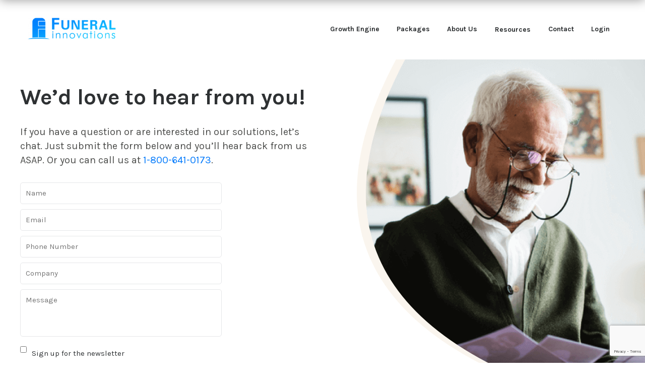

--- FILE ---
content_type: text/html; charset=UTF-8
request_url: https://funeralinnovations.com/home/contact/
body_size: 10237
content:
<!DOCTYPE html>
<html lang="en">
<head>
	<!-- Global site tag (gtag.js) - Google Analytics -->
	<script async src="https://www.googletagmanager.com/gtag/js?id=UA-2631045-4"></script>
	<script>
	  window.dataLayer = window.dataLayer || [];
	  function gtag(){dataLayer.push(arguments);}
	  gtag('js', new Date());

	  gtag('config', 'UA-2631045-4');
	  gtag('event', 'conversion', {'send_to': 'AW-819609439/D4C2CMfzxX0Q3_7ohgM'});

	</script>
				<title>Contact | Digital Marketing for Funeral Homes | Funeral Innovations</title>
			<meta charset="UTF-8">
		    <meta http-equiv="X-UA-Compatible" content="IE=edge">
		    <meta name="viewport" content="width=device-width, initial-scale=1">
			<link rel="apple-touch-icon" sizes="180x180" href="https://funeralinnovations.com/home/wp-content/uploads/2017/12/apple-touch-icon.png">
			<link rel="icon" type="image/png" sizes="32x32" href="https://funeralinnovations.com/home/wp-content/uploads/2017/12/fi-favicon-2.png">
			<link rel="icon" type="image/png" sizes="16x16" href="https://funeralinnovations.com/home/wp-content/uploads/2017/12/fi-favicon-2-1.png">
			<link rel="manifest" href="https://funeralinnovations.com/home/wp-content/themes/new-theme-2/assets/manifest.json">
			<link rel="mask-icon" href="https://funeralinnovations.com/home/wp-content/themes/new-theme-2/assets/safari-pinned-tab.svg" color="#5bbad5">
			<meta name="theme-color" content="#ffffff"> <link rel='dns-prefetch' href='//www.google.com' />
<link rel='dns-prefetch' href='//maxcdn.bootstrapcdn.com' />
<link rel='dns-prefetch' href='//s.w.org' />
<link rel='stylesheet' id='dashicons-css'  href='https://funeralinnovations.com/home/wp-includes/css/dashicons.min.css?ver=5.3.20' type='text/css' media='all' />
<link rel='stylesheet' id='elusive-css'  href='https://funeralinnovations.com/home/wp-content/plugins/menu-icons/vendor/codeinwp/icon-picker/css/types/elusive.min.css?ver=2.0' type='text/css' media='all' />
<link rel='stylesheet' id='font-awesome-css'  href='https://funeralinnovations.com/home/wp-content/plugins/menu-icons/vendor/codeinwp/icon-picker/css/types/font-awesome.min.css?ver=4.7.0' type='text/css' media='all' />
<link rel='stylesheet' id='foundation-icons-css'  href='https://funeralinnovations.com/home/wp-content/plugins/menu-icons/vendor/codeinwp/icon-picker/css/types/foundation-icons.min.css?ver=3.0' type='text/css' media='all' />
<link rel='stylesheet' id='genericons-css'  href='https://funeralinnovations.com/home/wp-content/plugins/menu-icons/vendor/codeinwp/icon-picker/css/types/genericons.min.css?ver=3.4' type='text/css' media='all' />
<link rel='stylesheet' id='menu-icons-extra-css'  href='https://funeralinnovations.com/home/wp-content/plugins/menu-icons/css/extra.min.css?ver=0.12.2' type='text/css' media='all' />
<link rel='stylesheet' id='wp-block-library-css'  href='https://funeralinnovations.com/home/wp-includes/css/dist/block-library/style.min.css?ver=5.3.20' type='text/css' media='all' />
<link rel='stylesheet' id='betterdocs-el-edit-css'  href='https://funeralinnovations.com/home/wp-content/plugins/betterdocs/admin/assets/css/betterdocs-el-edit.css?ver=1.4.2' type='text/css' media='all' />
<link rel='stylesheet' id='betterdocs-css'  href='https://funeralinnovations.com/home/wp-content/plugins/betterdocs/public/css/betterdocs-public.css?ver=1.0.0' type='text/css' media='all' />
<link rel='stylesheet' id='simplebar-css'  href='https://funeralinnovations.com/home/wp-content/plugins/betterdocs/public/css/simplebar.css?ver=1.0.0' type='text/css' media='all' />
<link rel='stylesheet' id='contact-form-7-css'  href='https://funeralinnovations.com/home/wp-content/plugins/contact-form-7/includes/css/styles.css?ver=5.1.5' type='text/css' media='all' />
<link rel='stylesheet' id='font-awesome-four-css'  href='https://maxcdn.bootstrapcdn.com/font-awesome/4.7.0/css/font-awesome.min.css?ver=4.7.0' type='text/css' media='all' />
<link rel='stylesheet' id='logo-owl-css'  href='https://funeralinnovations.com/home/wp-content/plugins/logo-slider-wp/public/assets/lib/owl.carousel2/owl.carousel.css?ver=1.0.0' type='text/css' media='all' />
<link rel='stylesheet' id='logo-owltheme-css'  href='https://funeralinnovations.com/home/wp-content/plugins/logo-slider-wp/public/assets/lib/owl.carousel2/owl.theme.default.min.css?ver=1.0.0' type='text/css' media='all' />
<link rel='stylesheet' id='lgx-logo-animate-css'  href='https://funeralinnovations.com/home/wp-content/plugins/logo-slider-wp/public/assets/lib/animate/animate-logo.css?ver=20' type='text/css' media='all' />
<link rel='stylesheet' id='logo-slider-wp-css'  href='https://funeralinnovations.com/home/wp-content/plugins/logo-slider-wp/public/assets/css/logo-slider-wp-public.css?ver=1.0.0' type='text/css' media='all' />
<link rel='stylesheet' id='ewd-ufaq-style-css'  href='https://funeralinnovations.com/home/wp-content/plugins/ultimate-faqs/css/ewd-ufaq-styles.css?ver=5.3.20' type='text/css' media='all' />
<link rel='stylesheet' id='ewd-ufaq-rrssb-css'  href='https://funeralinnovations.com/home/wp-content/plugins/ultimate-faqs/css/rrssb-min.css?ver=5.3.20' type='text/css' media='all' />
<link rel='stylesheet' id='normalize-css'  href='https://funeralinnovations.com/home/wp-content/themes/new-theme-2/assets/css/normalize.min.css?ver=5.3.20' type='text/css' media='all' />
<link rel='stylesheet' id='slick-css'  href='https://funeralinnovations.com/home/wp-content/themes/new-theme-2/assets/css/slick.css?ver=5.3.20' type='text/css' media='all' />
<link rel='stylesheet' id='modals-style-css'  href='https://funeralinnovations.com/home/wp-content/themes/new-theme-2/assets/css/modals.css?ver=5.3.20' type='text/css' media='all' />
<link rel='stylesheet' id='theme-style-css'  href='https://funeralinnovations.com/home/wp-content/themes/new-theme-2/assets/css/theme-style.css?ver=1.4.6' type='text/css' media='all' />
<link rel='stylesheet' id='new-theme-style-css'  href='https://funeralinnovations.com/home/wp-content/themes/new-theme-2/assets/css/new-theme-style.css?ver=1.4.6' type='text/css' media='all' />
<link rel='stylesheet' id='adaptive-style-css'  href='https://funeralinnovations.com/home/wp-content/themes/new-theme-2/assets/css/adaptive.css?ver=1.4.6' type='text/css' media='all' />
<link rel='stylesheet' id='new-adaptive-style-css'  href='https://funeralinnovations.com/home/wp-content/themes/new-theme-2/assets/css/new-adaptive.css?ver=1.4.6' type='text/css' media='all' />
<link rel='stylesheet' id='custom-css'  href='https://funeralinnovations.com/home/wp-content/themes/new-theme-2/style.css?ver=1.2.3' type='text/css' media='all' />
<script type='text/javascript' src='https://funeralinnovations.com/home/wp-includes/js/jquery/jquery.js?ver=1.12.4-wp'></script>
<script type='text/javascript' src='https://funeralinnovations.com/home/wp-includes/js/jquery/jquery-migrate.min.js?ver=1.4.1'></script>
<script type='text/javascript' src='https://funeralinnovations.com/home/wp-content/plugins/logo-slider-wp/public/assets/lib/owl.carousel2/owl.carousel.js?ver=1.0.0'></script>
<script type='text/javascript'>
/* <![CDATA[ */
var logosliderwp = {"owl_navigationTextL":"https:\/\/funeralinnovations.com\/home\/wp-content\/plugins\/logo-slider-wp\/public\/assets\/img\/prev.png","owl_navigationTextR":"https:\/\/funeralinnovations.com\/home\/wp-content\/plugins\/logo-slider-wp\/public\/assets\/img\/next.png"};
/* ]]> */
</script>
<script type='text/javascript' src='https://funeralinnovations.com/home/wp-content/plugins/logo-slider-wp/public/assets/js/logo-slider-wp-public.js?ver=1.0.0'></script>
<script type='text/javascript'>
/* <![CDATA[ */
var spbcPublic = {"_ajax_nonce":"a347101130","_rest_nonce":"1802228a0b","_ajax_url":"\/home\/wp-admin\/admin-ajax.php","_rest_url":"https:\/\/funeralinnovations.com\/home\/wp-json\/","data__set_cookies":"1","data__set_cookies__alt_sessions_type":"1"};
/* ]]> */
</script>
<script type='text/javascript' src='https://funeralinnovations.com/home/wp-content/plugins/security-malware-firewall/js/spbc-cookie.min.js?ver=2.80.1'></script>
<script type='text/javascript'>
/* <![CDATA[ */
var ewd_ufaq_php_data = {"retrieving_results":"Retrieving Results...","highlight_search_term":"No"};
/* ]]> */
</script>
<script type='text/javascript' src='https://funeralinnovations.com/home/wp-content/plugins/ultimate-faqs/js/ewd-ufaq-js.js?ver=1.8.0d'></script>
<script type='text/javascript' src='https://funeralinnovations.com/home/wp-content/themes/new-theme-2/assets/js/modals/modernizr.custom.js?ver=1'></script>
<script type='text/javascript' src='https://funeralinnovations.com/home/wp-content/themes/new-theme-2/assets/js/tippy.all.min.js?ver=1'></script>
<link rel='https://api.w.org/' href='https://funeralinnovations.com/home/wp-json/' />
<link rel="canonical" href="https://funeralinnovations.com/home/contact/" />
<link rel='shortlink' href='https://funeralinnovations.com/home/?p=182' />
<link rel="alternate" type="application/json+oembed" href="https://funeralinnovations.com/home/wp-json/oembed/1.0/embed?url=https%3A%2F%2Ffuneralinnovations.com%2Fhome%2Fcontact%2F" />
<link rel="alternate" type="text/xml+oembed" href="https://funeralinnovations.com/home/wp-json/oembed/1.0/embed?url=https%3A%2F%2Ffuneralinnovations.com%2Fhome%2Fcontact%2F&#038;format=xml" />
	<style type="text/css">
		.betterdocs-wraper.betterdocs-main-wraper {
						background-color: #ffffff;		
																				}
		.betterdocs-archive-wrap.betterdocs-archive-main {
			padding-top: 50px;
			padding-bottom: 50px;
			padding-left: 0px;
			padding-right: 0px;
		}
		.betterdocs-archive-wrap.betterdocs-archive-main {
			width: 100%;
			max-width: 1600px;
		}
		.betterdocs-archive-main .betterdocs-categories-wrap.layout-masonry .docs-single-cat-wrap {
			margin-bottom: 15px;
		}
		.betterdocs-archive-main .betterdocs-categories-wrap.layout-flex .docs-single-cat-wrap {
			margin: 15px; 
		}
		.betterdocs-archive-main .betterdocs-categories-wrap .docs-single-cat-wrap .docs-cat-title-wrap { 
			padding-top: 20px; 
		}
		.betterdocs-archive-main .betterdocs-categories-wrap .docs-single-cat-wrap .docs-cat-title-wrap, 
		.betterdocs-archive-main .docs-item-container { 
			padding-right: 20px;
			padding-left: 20px;  
		}
		.betterdocs-archive-main .docs-item-container { 
			padding-bottom: 20px; 
		}
		.betterdocs-archive-main .betterdocs-categories-wrap.betterdocs-category-box .docs-single-cat-wrap,
		.betterdocs-archive-main .betterdocs-categories-wrap .docs-single-cat-wrap.docs-cat-list-2-box {
			padding-top: 20px; 
			padding-right: 20px;
			padding-left: 20px; 
			padding-bottom: 20px; 
		}
		.betterdocs-categories-wrap.betterdocs-category-box .docs-single-cat-wrap p{
						color: #566e8b;
					}
		.betterdocs-archive-main.betterdocs-archive-wrap .betterdocs-categories-wrap .docs-single-cat-wrap,
		.betterdocs-archive-main.betterdocs-archive-wrap .betterdocs-categories-wrap .docs-single-cat-wrap .docs-cat-title-wrap {
						border-top-left-radius: 5px;
									border-top-right-radius: 5px;
					}
		.betterdocs-archive-wrap .betterdocs-categories-wrap .docs-single-cat-wrap,
		.betterdocs-archive-wrap .betterdocs-categories-wrap .docs-single-cat-wrap .docs-item-container {
						border-bottom-right-radius: 5px;
									border-bottom-left-radius: 5px;
					}
		.betterdocs-category-list .betterdocs-categories-wrap .docs-single-cat-wrap,
		.betterdocs-category-box.white-bg .docs-single-cat-wrap,
		.betterdocs-categories-wrap.white-bg .docs-single-cat-wrap {
						background-color: #fff;
					}
		.betterdocs-archive-main .betterdocs-category-box.ash-bg .docs-single-cat-wrap {
						background-color: #f8f8fc;
					}
		.betterdocs-archive-main .betterdocs-category-box .docs-single-cat-wrap:hover,
		.betterdocs-archive-main .betterdocs-categories-wrap.white-bg .docs-single-cat-wrap.docs-cat-list-2-box:hover {
						background-color: #fff;
					}
		.betterdocs-archive-main .betterdocs-category-box .docs-single-cat-wrap img {
						margin-bottom: 20px;
					}
		.betterdocs-archive-main .betterdocs-category-box .docs-single-cat-wrap .docs-cat-title,
		.betterdocs-archive-main .pro-layout-4 .docs-cat-list-2-box-content .docs-cat-title {
						margin-bottom: 15px;
					}
		.betterdocs-archive-main .betterdocs-category-box .docs-single-cat-wrap p {
						margin-bottom: 15px;
					}
		.betterdocs-archive-main .betterdocs-category-box .docs-single-cat-wrap span {
					}
		.docs-cat-title > img { 
			height: 32px; 
		}
		.betterdocs-archive-main .betterdocs-category-box .docs-single-cat-wrap img { 
			height: 80px; 
		}
		.betterdocs-archive-main .docs-cat-title-inner h3,
		.betterdocs-archive-main .betterdocs-category-box .docs-single-cat-wrap .docs-cat-title,
		.betterdocs-archive-main .docs-cat-list-2-box .docs-cat-title {
			font-size: 20px;
		}
		.docs-cat-title-inner h3 {
			color: #528ffe; 
		}
		.betterdocs-archive-main .betterdocs-category-box .docs-single-cat-wrap .docs-cat-title,
		.betterdocs-archive-main .docs-cat-list-2 .docs-cat-title {
			color: #333333;
		}
				.docs-cat-title-inner {
			border-color: #528ffe; 
		}
		.docs-cat-title-inner span {
			color: #ffffff; 
			font-size: 15px;
		}
		.betterdocs-archive-main .betterdocs-categories-wrap.betterdocs-category-box .docs-single-cat-wrap span,
		.betterdocs-archive-main .docs-cat-list-2-box .title-count span {
			color: #707070; 
			font-size: 15px;
		}
		.betterdocs-categories-wrap .docs-item-count {
			background-color: #528ffe; 
		}

		.betterdocs-archive-wrap .betterdocs-categories-wrap .docs-cat-title-inner span {
			background-color: rgba(82,143,254,0.44);
			width: 30px; 
			height: 30px;
		}
		.betterdocs-archive-wrap .betterdocs-categories-wrap .docs-item-container {
			background-color: #ffffff;
		}
		.betterdocs-archive-wrap .betterdocs-categories-wrap .docs-item-container li,
		.betterdocs-archive-wrap .betterdocs-categories-wrap .docs-item-container .docs-sub-cat-title {
			margin-top: 10px;
			margin-right: 10px;
			margin-bottom: 10px;
			margin-left: 10px;
		}
		.betterdocs-archive-wrap .betterdocs-categories-wrap .docs-item-container li svg {
			fill: #566e8b;
			font-size: 15px;
		}
		.betterdocs-archive-wrap .betterdocs-categories-wrap li a {
			color: #566e8b;
			font-size: 15px;
		}
				.betterdocs-archive-wrap .betterdocs-categories-wrap .docs-item-container .docs-sub-cat li a {
			color: #566e8b;
		}
						.betterdocs-archive-wrap .betterdocs-categories-wrap .docs-item-container .docs-sub-cat li a:hover {
			color: #566e8b;
		}
						.betterdocs-archive-wrap .betterdocs-categories-wrap .docs-item-container .docs-sub-cat li svg {
			color: #566e8b;
		}
				.betterdocs-archive-wrap .betterdocs-categories-wrap li a:hover {
			color: #566e8b;
		}
		.betterdocs-archive-wrap .betterdocs-categories-wrap .docs-item-container .docs-sub-cat-title svg {
			fill: #566e8b;
			font-size: 15px;
		}
		.betterdocs-archive-wrap .betterdocs-categories-wrap .docs-sub-cat-title a {
			color: #566e8b;
			font-size: 17px;
		}
		.betterdocs-archive-wrap .betterdocs-categories-wrap .docs-sub-cat-title a:hover {
			color: #566e8b;
		}
		.docs-cat-link-btn, .docs-cat-link-btn:visited {
			background-color: #ffffff;
			font-size: 16px;
			color: #528ffe;
			border-color: #528ffe;
			border-top-left-radius: 50px;
			border-top-right-radius: 50px;
			border-bottom-right-radius: 50px;
			border-bottom-left-radius: 50px;
			padding-top: 10px;
			padding-right: 20px;
			padding-bottom: 10px;
			padding-left: 20px;
		}
		.docs-cat-link-btn:hover {
			background-color: #528ffe;
			color: #fff;
			border-color: #528ffe;
		}
		.betterdocs-single-bg .betterdocs-content-area, .betterdocs-single-bg .betterdocs-content-full {
			background-color: ;	
		}
		.betterdocs-single-wraper .betterdocs-content-area {
			padding-top: 30px;
			padding-right: 25px;
			padding-bottom: 30px;
			padding-left: 25px;
		}
		.betterdocs-single-wraper .betterdocs-content-area .docs-single-main {
			padding-top: 20px;
			padding-right: 20px;
			padding-bottom: 20px;
			padding-left: 20px;
		}
		.betterdocs-single-layout2 .docs-content-full-main .doc-single-content-wrapper {
			padding-top: 0px;
			padding-right: 0px;
			padding-bottom: 0px;
			padding-left: 0px;
		}
		.betterdocs-single-layout3 .docs-content-full-main .doc-single-content-wrapper {
			padding-top: 0px;
			padding-right: 0px;
			padding-bottom: 0px;
			padding-left: 0px;
		}
		.docs-single-title .betterdocs-entry-title {
			font-size: 36px;
			color: #3f5876;
		}
		.betterdocs-breadcrumb .betterdocs-breadcrumb-item a {
			font-size: 16px;
			color: #566e8b;
		}
		.betterdocs-breadcrumb .betterdocs-breadcrumb-list .betterdocs-breadcrumb-item a:hover {
			color: #566e8b;
		}
		.betterdocs-breadcrumb .breadcrumb-delimiter {
			color: #566e8b;
		}
		.betterdocs-breadcrumb-item.current span {
			font-size: 16px;
			color: #528fff;
		}
		.betterdocs-toc {
			background-color: #fff;
			padding-top: 20px;
			padding-right: 25px;
			padding-bottom: 20px;
			padding-left: 20px;
		}
		.betterdocs-entry-content .betterdocs-toc {
			margin-bottom: 20px;
		}
		.sticky-toc-container {
			width: 320px;
		}
		.sticky-toc-container.toc-sticky {
			z-index: 2;
			margin-top: 0px;
		}
		.betterdocs-toc > .toc-title {
			color: #3f5876;
			font-size: 18px;
		}
		.betterdocs-entry-content .betterdocs-toc.collapsible-sm .angle-icon {
			color: #3f5876;
		}
		.betterdocs-toc > .toc-list a {
			color: #566e8b;
			font-size: 14px;
			margin-top: 5px;
			margin-right: 0px;
			margin-bottom: 5px;
			margin-left: 0px;
		}
		.betterdocs-toc > .toc-list li a:before {
			font-size: 12px;
			color: #566e8b;
		}
		.betterdocs-toc > .toc-list li:before {
			padding-top: 5px;
		}
		.betterdocs-toc > .toc-list a:hover {
			color: #528fff;
		}
		.feedback-form-link .feedback-form-icon svg, .feedback-form-link .feedback-form-icon img {
			width: 26px;
		}
		.betterdocs-toc > .toc-list a.active {
			color: #528fff;
		}
		.betterdocs-content {
			color: #4d4d4d;
			font-size: 16px;
		}
		.betterdocs-social-share .betterdocs-social-share-heading h5 {
			color: #566e8b;
		}
		.betterdocs-entry-footer .feedback-form-link {
			color: #566e8b;
			font-size: 15px;
		}
		.betterdocs-entry-footer .feedback-update-form .feedback-form-link:hover {
			color: #566e8b;
		}
		.docs-navigation a {
			color: #3f5876;
			font-size: 16px;
		}
		.docs-navigation a:hover {
			color: #3f5876;
		}
		.docs-navigation a svg{
			fill: #5edf8e;
			width: 16px;
		}
		.betterdocs-entry-footer .update-date{
			color: #566e8b;
			font-size: 14px;
		}
		.betterdocs-credit p{
			color: #201d3a;
			font-size: 14px;
		}
		.betterdocs-credit p a{
			color: #528fff;
		}
		.betterdocs-sidebar-content .betterdocs-categories-wrap,
		.betterdocs-full-sidebar-left {
			background-color: #ffffff;
		}
		.betterdocs-single-layout1 .betterdocs-sidebar-content .betterdocs-categories-wrap {
						border-top-left-radius: 5px;
									border-top-right-radius: 5px;
									border-bottom-right-radius: 5px;
									border-bottom-left-radius: 5px;
					}
		.betterdocs-sidebar-content .docs-single-cat-wrap .docs-cat-title-wrap {
			background-color: #ffffff;
		}
		.betterdocs-sidebar-content .docs-cat-title > img{
			height: 24px;
		}
		.betterdocs-sidebar-content .docs-cat-title-inner h3{
			color: #3f5876;
			font-size: 16px;
		}
		.betterdocs-sidebar-content .docs-cat-title-inner h3:hover {
			color: #3f5876 !important;
		}
		.betterdocs-sidebar-content .docs-cat-title-inner .cat-list-arrow-down {
			color: #3f5876;
		}
		.betterdocs-sidebar-content .docs-single-cat-wrap .active-title .docs-cat-title-inner h3,
		.betterdocs-sidebar-content .active-title .docs-cat-title-inner h3,
		.betterdocs-full-sidebar-left .docs-cat-title-wrap::after {
			color: #3f5876;
		}
		.betterdocs-sidebar-content .docs-item-count {
			background-color: #528ffe;
		}
		.betterdocs-sidebar-content .docs-item-count span {
			background-color: rgba(82, 143, 255, 0.2);
			color: #ffffff;
			font-size: 12px;
		}
		.betterdocs-sidebar-content .betterdocs-categories-wrap .docs-single-cat-wrap {
			margin-top: 5px;
			margin-right: 0px;
			margin-bottom: 5px;
			margin-left: 0px;
		}
		.betterdocs-sidebar-content .betterdocs-categories-wrap, .betterdocs-full-sidebar-left .betterdocs-categories-wrap {
			padding-top: 0px;
			padding-right: 0px;
			padding-bottom: 0px;
			padding-left: 0px;
		}
		.betterdocs-sidebar-content .betterdocs-categories-wrap .docs-single-cat-wrap .docs-cat-title-wrap {
			padding-top: 10px;
			padding-right: 15px;
			padding-bottom: 10px;
			padding-left: 15px;
		}
		.betterdocs-single-layout2 .betterdocs-full-sidebar-left .betterdocs-sidebar-content .betterdocs-categories-wrap .docs-cat-title-inner {
						background-color: #ffffff;		
						padding-top: 10px;
			padding-right: 15px;
			padding-bottom: 10px;
			padding-left: 15px;
		}
		.betterdocs-sidebar-content .docs-item-container{
			background-color: #ffffff;
		}
		.betterdocs-sidebar-content .docs-single-cat-wrap .docs-cat-title-wrap.active-title{
			background-color: rgba(90, 148, 255, .1);
			border-color: #528fff;
		}
		.betterdocs-sidebar-content .betterdocs-categories-wrap .docs-item-container li {
			padding-left: 0;
			margin-top: 10px;
			margin-right: 10px;
			margin-bottom: 10px;
			margin-left: 10px;
		}
		.betterdocs-single-layout2 .betterdocs-sidebar-content .betterdocs-categories-wrap .docs-item-container li {
			margin-right: 0 !important;
		}
		.betterdocs-sidebar-content .betterdocs-categories-wrap li a {
			color: #566e8b;
			font-size: 14px;
		}
		.betterdocs-sidebar-content .betterdocs-categories-wrap li a:hover {
			color: #528fff;
		}
		.betterdocs-sidebar-content .betterdocs-categories-wrap li svg {
			fill: #566e8b;
			font-size: 14px;
		}
		.betterdocs-sidebar-content .betterdocs-categories-wrap li a.active,
		.betterdocs-sidebar-content .betterdocs-categories-wrap li.sub-list a.active {
			color: #528fff;
		}	
		.betterdocs-category-wraper.betterdocs-single-wraper{
																				}	
		.betterdocs-category-wraper.betterdocs-single-wraper .docs-listing-main .docs-category-listing{
						background-color: #ffffff;
						margin-top: 0px;
			margin-right: 0px;
			margin-bottom: 0px;
			margin-left: 0px;
			padding-top: 30px;
			padding-right: 30px;
			padding-bottom: 30px;
			padding-left: 30px;
			border-radius: 5px;
		}
		.betterdocs-category-wraper .docs-category-listing .docs-cat-title h3 {
			color: #566e8b;
			font-size: 20px;
			margin-top: 0px;
			margin-right: 0px;
			margin-bottom: 20px;
			margin-left: 0px;
		}
		.betterdocs-category-wraper .docs-category-listing .docs-cat-title p {
			color: #566e8b;
			font-size: 14px;
			margin-top: 0px;
			margin-right: 0px;
			margin-bottom: 20px;
			margin-left: 0px;
		}
		.docs-category-listing .docs-list ul li, 
		.docs-category-listing .docs-list .docs-sub-cat-title {
			margin-top: 10px;
			margin-right: 0px;
			margin-bottom: 10px;
			margin-left: 0px;
		}
		.docs-category-listing .docs-list ul li svg {
			fill: #566e8b;
			font-size: 16px;
		}
		.docs-category-listing .docs-list ul li a {
			color: #566e8b;
			font-size: 14px;
		}
		.docs-category-listing .docs-list ul li a:hover {
			color: #528ffe;
		}
		.betterdocs-search-form-wrap{
						background-color: #f7f7f7;
																					padding-top: 50px;
			padding-right: 20px;
			padding-bottom: 50px;
			padding-left: 20px;
		}
		.betterdocs-search-heading h2 {
			line-height: 1.2;
			font-size: 40px;
			color: #566e8b;
			margin-top: 0px;
			margin-right: 0px;
			margin-bottom: 20px;
			margin-left: 0px;
		}
		.betterdocs-search-heading h3 {
			line-height: 1.2;
			font-size: 16px;
			color: #566e8b;
			margin-top: 0px;
			margin-right: 0px;
			margin-bottom: 20px;
			margin-left: 0px;
		}
		.betterdocs-searchform {
			background-color: #ffffff;
			border-radius: 8px;
			padding-top: 22px;
			padding-right: 15px;
			padding-bottom: 22px;
			padding-left: 15px;
		}
		.betterdocs-searchform .betterdocs-search-field{
			font-size: 18px;
			color: #595959;
		}
		.betterdocs-searchform svg.docs-search-icon {
			fill: #444b54;
			height: 30px;
		}
		.docs-search-close path.close-line {
			fill: #ff697b;	
		}
		.docs-search-close path.close-border {
			fill: #444b54;	
		}
		.docs-search-loader {
			stroke: #444b54;	
		}
		.betterdocs-searchform svg.docs-search-icon:hover {
			fill: #444b54;
		}
		.betterdocs-live-search .docs-search-result {
			width: 100%;
			max-width: 800px;
			background-color: #fff;
			border-color: #f1f1f1;
		}
		.betterdocs-search-result-wrap::before {
			border-color: transparent transparent #fff;
		}
		.betterdocs-live-search .docs-search-result li {
			border-color: #f5f5f5;
		}
		.betterdocs-live-search .docs-search-result li a {
			font-size: 16px;
			color: #444444;
			padding-top: 10px;
			padding-right: 10px;
			padding-bottom: 10px;
			padding-left: 10px;
		}
		.betterdocs-live-search .docs-search-result li:only-child {
			font-size: 16px;
			color: #444444;
		}
		.betterdocs-live-search .docs-search-result li:hover {
			background-color: #f5f5f5;
		}
		.betterdocs-live-search .docs-search-result li a:hover {
			color: #444444;
		}
		.betterdocs-category-box.pro-layout-3 .docs-single-cat-wrap img,
		.docs-cat-list-2-box img {
			margin-right: 20px;
		}
		.betterdocs-wraper .betterdocs-search-form-wrap.cat-layout-4 {
			padding-bottom: 130px;
		}
	</style>
	<script>
		jQuery(document).ready(function() {
			var masonryGrid = jQuery(".betterdocs-categories-wrap.layout-masonry");
			var columnPerGrid = jQuery(".betterdocs-categories-wrap.layout-masonry").attr('data-column');
			var masonryItem = jQuery(".betterdocs-categories-wrap.layout-masonry .docs-single-cat-wrap");
			var doc_page_column_space = 15;
			var total_margin = columnPerGrid * doc_page_column_space;
			if (masonryGrid.length) {
				masonryItem.css("width", "calc((100% - "+total_margin+"px) / "+parseInt(columnPerGrid)+")");
				masonryGrid.masonry({
					itemSelector: ".docs-single-cat-wrap",
					percentPosition: true,
					gutter: doc_page_column_space
				});
			}
		});
	</script>
     <!-- Facebook Pixel Code -->
<script>
  !function(f,b,e,v,n,t,s)
  {if(f.fbq)return;n=f.fbq=function(){n.callMethod?
  n.callMethod.apply(n,arguments):n.queue.push(arguments)};
  if(!f._fbq)f._fbq=n;n.push=n;n.loaded=!0;n.version='2.0';
  n.queue=[];t=b.createElement(e);t.async=!0;
  t.src=v;s=b.getElementsByTagName(e)[0];
  s.parentNode.insertBefore(t,s)}(window, document,'script',
  'https://connect.facebook.net/en_US/fbevents.js');
  fbq('init', '2030499743679585');
  fbq('track', 'PageView');
</script>
<noscript><img height="1" width="1" style="display:none"
  src="https://www.facebook.com/tr?id=2030499743679585&ev=PageView&noscript=1"
/></noscript>
<!-- End Facebook Pixel Code -->    <script type="text/javascript">
        var ajaxurl = 'https://funeralinnovations.com/home/wp-admin/admin-ajax.php';
    </script>
<meta name="generator" content="Powered by WPBakery Page Builder - drag and drop page builder for WordPress."/>
<!--[if lte IE 9]><link rel="stylesheet" type="text/css" href="https://funeralinnovations.com/home/wp-content/plugins/js_composer/assets/css/vc_lte_ie9.min.css" media="screen"><![endif]-->		<style type="text/css" id="wp-custom-css">
			.working-with {
	margin-top: 75px
}

.owl-carousel {
	
}

.working-with .lgx-logo-wrapper {
	padding: 75px 0 25px;
}

.working-with img.lgx-logo-img {
    width: auto;
    margin: 0 auto;
}

.working-with .owl-carousel .owl-stage {
	margin: 0 auto;
}

.owl-theme .owl-dots .owl-dot span {
	color: white;
	background: white;
	border: 1px solid #0079FC;
}

.owl-theme .owl-dots .owl-dot.active span {
	background: #0079FC;
}

.content-categories {
	margin-top: 65px;
}

.categories-title {
  float: left; 
	font-size: 20px;
  padding: 0;
  margin-top: -15px;
	margin-right: 15px;
}

.content-buttons {
	float: left;
}

.content-button {
	display: inline;
	padding: 10px;
	border-radius: 5px;
	background: #E5EEF7;
	margin-left: 5px;
	margin-right: 5px;
}

.blue-text {
	color: #0079FC;
}		</style>
		<noscript><style type="text/css"> .wpb_animate_when_almost_visible { opacity: 1; }</style></noscript>
	<script type="text/javascript">
	jQuery(document).ready(function($) {
    	if($('#accordion').length) {
        	$('#accordion').accordion({ heightStyle: "content", collapsible: true });
    	}
    	if($('.faq-categories .children').length) {
        	$('.faq-categories .children').each(function(){
            	var index = false;
            	if($(this).children('li.current-cat-parent, li.current-cat').length) {
                	index = $(this).children('li.current-cat-parent, li.current-cat').index();
            	}
            	$(this).accordion({
                	heightStyle: "content", 
                	collapsible: true,
                	active: index
            	});
        	});
    	}        
	});
	</script>
	<!-- Facebook Pixel Code -->
	<script>
	  !function(f,b,e,v,n,t,s)
	  {if(f.fbq)return;n=f.fbq=function(){n.callMethod?
	  n.callMethod.apply(n,arguments):n.queue.push(arguments)};
	  if(!f._fbq)f._fbq=n;n.push=n;n.loaded=!0;n.version='2.0';
	  n.queue=[];t=b.createElement(e);t.async=!0;
	  t.src=v;s=b.getElementsByTagName(e)[0];
	  s.parentNode.insertBefore(t,s)}(window, document,'script',
	  'https://connect.facebook.net/en_US/fbevents.js');
	  fbq('init', '597363713740038');
	  fbq('track', 'PageView');
	</script>
	<noscript><img height="1" width="1" style="display:none"
	  src="https://www.facebook.com/tr?id=597363713740038&ev=PageView&noscript=1"
	/></noscript>
	<!-- End Facebook Pixel Code -->

	<script type="text/javascript">(function(o){var b="https://api.autopilothq.com/anywhere/",t="0b7f0c8c359747ed9952cd2e4fe8f6c4ce5fe44d0760465fb201c2859d991c06",a=window.AutopilotAnywhere={_runQueue:[],run:function(){this._runQueue.push(arguments);}},c=encodeURIComponent,s="SCRIPT",d=document,l=d.getElementsByTagName(s)[0],p="t="+c(d.title||"")+"&u="+c(d.location.href||"")+"&r="+c(d.referrer||""),j="text/javascript",z,y;if(!window.Autopilot) window.Autopilot=a;if(o.app) p="devmode=true&"+p;z=function(src,asy){var e=d.createElement(s);e.src=src;e.type=j;e.async=asy;l.parentNode.insertBefore(e,l);};y=function(){z(b+t+'?'+p,true);};if(window.attachEvent){window.attachEvent("onload",y);}else{window.addEventListener("load",y,false);}})({});</script>
</head>
<body class="page-template-default page page-id-182 wpb-js-composer js-comp-ver-5.4.5 vc_responsive elementor-default">
	
	<!---<div class='fi-announcement'
style="
position: relative;
    top: 0;
    left: 0;
    width: 100%;
    background-color: #af191b;
    padding: 10px;
    margin: 0;
	   font-size:16px;
    z-index: 9999;
    text-align: center;
    box-shadow: 0 1px 4px #7b1112;">
	<a href="https://promo.funeralinnovations.com/solutions" style="color:white; text-decoration:underline;">We're helping funeral homes respond to the COVID-19 crisis. See how.</a>
</div>--->	<header id="main-header" class="main-header inner-page">
		<div class="container large">
			<div class="steacky-container steacky-header">
        <div class="header-column-container flex-dr" id="header-fixed">
                <div class="header-column">
                                            <a href="https://funeralinnovations.com/home"><img width="175" height="42" src="https://funeralinnovations.com/home/wp-content/uploads/2019/10/funeral-innovations-logo@2x.png" class="attachment-175 size-175" alt="" srcset="https://funeralinnovations.com/home/wp-content/uploads/2019/10/funeral-innovations-logo@2x.png 346w, https://funeralinnovations.com/home/wp-content/uploads/2019/10/funeral-innovations-logo@2x-300x73.png 300w" sizes="(max-width: 175px) 100vw, 175px" /></a>
                        <div class="on-scroll">
                            <a href="https://funeralinnovations.com/home"><img width="175" height="42" src="https://funeralinnovations.com/home/wp-content/uploads/2019/10/funeral-innovations-logo@2x.png" class="attachment-175 size-175" alt="" srcset="https://funeralinnovations.com/home/wp-content/uploads/2019/10/funeral-innovations-logo@2x.png 346w, https://funeralinnovations.com/home/wp-content/uploads/2019/10/funeral-innovations-logo@2x-300x73.png 300w" sizes="(max-width: 175px) 100vw, 175px" /></a>
                        </div>
                                                        </div>
                <div class="header-column">
                        <nav class="main-navigation">
                                <button id="mobile-button" class="mobile-button">
                                    <span class="icon-bar"></span>
                                    <span class="icon-bar"></span>
                                    <span class="icon-bar"></span>
                                </button>
                                        <ul id="menu-home-navigation" class="menu"><li id="menu-item-49" class="menu-item menu-item-type-post_type menu-item-object-page menu-item-49"><a href="https://funeralinnovations.com/home/growth-engine/">Growth Engine</a></li>
<li id="menu-item-175326853" class="menu-item menu-item-type-post_type menu-item-object-page menu-item-175326853"><a href="https://funeralinnovations.com/home/packages/">Packages</a></li>
<li id="menu-item-175326852" class="menu-item menu-item-type-post_type menu-item-object-page menu-item-175326852"><a href="https://funeralinnovations.com/home/about-us/">About Us</a></li>
<li id="menu-item-175326854" class="menu-item menu-item-type-taxonomy menu-item-object-category menu-item-has-children menu-item-175326854"><a href="https://funeralinnovations.com/home/category/resources/">Resources</a>
<ul class="sub-menu">
	<li id="menu-item-175323866" class="menu-item menu-item-type-custom menu-item-object-custom menu-item-175323866"><a href="/home/help-desk/"><i class="_mi _before dashicons dashicons-welcome-learn-more" aria-hidden="true"></i><span>Help Desk</span></a></li>
	<li id="menu-item-175326855" class="menu-item menu-item-type-taxonomy menu-item-object-category menu-item-175326855"><a href="https://funeralinnovations.com/home/category/case-studies/">Case Studies</a></li>
	<li id="menu-item-175326856" class="menu-item menu-item-type-post_type menu-item-object-page menu-item-175326856"><a href="https://funeralinnovations.com/home/digital-marketing-ebook/">Marketing eBook</a></li>
	<li id="menu-item-175329251" class="menu-item menu-item-type-post_type menu-item-object-page menu-item-175329251"><a href="https://funeralinnovations.com/home/privacy-policy/">Privacy Policy</a></li>
	<li id="menu-item-175323905" class="menu-item menu-item-type-post_type menu-item-object-page menu-item-175323905"><a href="https://funeralinnovations.com/home/blog/"><i class="_mi _before fa fa-rss-square" aria-hidden="true"></i><span>Blog</span></a></li>
</ul>
</li>
<li id="menu-item-208" class="menu-item menu-item-type-post_type menu-item-object-page current-menu-item page_item page-item-182 current_page_item menu-item-208"><a href="https://funeralinnovations.com/home/contact/" aria-current="page">Contact</a></li>
<li id="menu-item-175326875" class="menu-item menu-item-type-custom menu-item-object-custom menu-item-175326875"><a href="https://funeralinnovations.com/users/login?appcheck=1">Login</a></li>
</ul>                        </nav>
                        <div id="showHere"></div>
                </div>
        </div>
</div>
		</div>
	</header>
	<section class="content-section">
		<article class="post-content full-width">
												<div class="row">
						<div class="col-sm-6 col-sm-push-6">
															<div class="page-img-container">
									<img width="572" height="714" src="https://funeralinnovations.com/home/wp-content/uploads/2019/10/shape-contact.png" class="attachment-full size-full wp-post-image" alt="" srcset="https://funeralinnovations.com/home/wp-content/uploads/2019/10/shape-contact.png 572w, https://funeralinnovations.com/home/wp-content/uploads/2019/10/shape-contact-240x300.png 240w" sizes="(max-width: 572px) 100vw, 572px" />								</div>
													</div>
						<div class="col-sm-6 col-sm-pull-6">
							<div class="content-container mt-content">
								<h1>We’d love to hear from you!</h1>
<p>If you have a question or are interested in our solutions, let’s chat. Just submit the form below and you’ll hear back from us ASAP. Or you can call us at <a href="tel:+18006410173">1-800-641-0173</a>.</p>
<div role="form" class="wpcf7" id="wpcf7-f181-p182-o1" lang="en-US" dir="ltr">
<div class="screen-reader-response"></div>
<form action="/home/contact/#wpcf7-f181-p182-o1" method="post" class="wpcf7-form" novalidate="novalidate">
<div style="display: none;">
<input type="hidden" name="_wpcf7" value="181" />
<input type="hidden" name="_wpcf7_version" value="5.1.5" />
<input type="hidden" name="_wpcf7_locale" value="en_US" />
<input type="hidden" name="_wpcf7_unit_tag" value="wpcf7-f181-p182-o1" />
<input type="hidden" name="_wpcf7_container_post" value="182" />
<input type="hidden" name="g-recaptcha-response" value="" />
</div>
<div class="contact-form-page">
<div class="contact-form-side">
<div class="flex-row">
<span class="wpcf7-form-control-wrap your-name"><input type="text" name="your-name" value="" size="40" class="wpcf7-form-control wpcf7-text wpcf7-validates-as-required form-control" aria-required="true" aria-invalid="false" placeholder="Name" /></span><br />
<span class="wpcf7-form-control-wrap your-email"><input type="email" name="your-email" value="" size="40" class="wpcf7-form-control wpcf7-text wpcf7-email wpcf7-validates-as-required wpcf7-validates-as-email form-control" aria-required="true" aria-invalid="false" placeholder="Email" /></span>
</div>
<div class="flex-row">
<span class="wpcf7-form-control-wrap your-phone"><input type="tel" name="your-phone" value="" size="40" class="wpcf7-form-control wpcf7-text wpcf7-tel wpcf7-validates-as-required wpcf7-validates-as-tel form-control" aria-required="true" aria-invalid="false" placeholder="Phone Number" /></span><br />
<span class="wpcf7-form-control-wrap your-company"><input type="text" name="your-company" value="" size="40" class="wpcf7-form-control wpcf7-text wpcf7-validates-as-required form-control" aria-required="true" aria-invalid="false" placeholder="Company" /></span>
</div>
<div class="full-row">
<span class="wpcf7-form-control-wrap your-message"><textarea name="your-message" cols="30" rows="4" class="wpcf7-form-control wpcf7-textarea form-control" aria-invalid="false" placeholder="Message"></textarea></span><br />
<span id="wpcf7-6970e612d58aa" class="wpcf7-form-control-wrap website-wrap" style="display:none !important; visibility:hidden !important;"><label  class="hp-message">Please leave this field empty.</label><input class="wpcf7-form-control wpcf7-text"  type="text" name="website" value="" size="40" tabindex="-1" autocomplete="nope" /></span>
</div>
<div class="full-row">
<label><br />
<!-- Mailchimp for WordPress v4.5.5 - https://mc4wp.com/ --><input type="hidden" name="_mc4wp_subscribe_contact-form-7" value="0" /><span class="mc4wp-checkbox mc4wp-checkbox-contact-form-7"><label><input type="checkbox" name="_mc4wp_subscribe_contact-form-7" value="1"  /><span>Sign up for the newsletter</span></label></span><!-- / Mailchimp for WordPress --><br />
</label>
</div>
<div class="full-row">
<input type="submit" class="btn btn-blue" value="Send Message">
</div>
</div>
</div>
<div class="wpcf7-response-output wpcf7-display-none"></div></form></div>
							</div>
						</div>
					</div>
									</article>
	</section>

			<section id="contact_info">
			<div class="container">
				<div class="contact-blocks-container">
											<div class="one-item">
							<div class="icon-side">
								<i class="fa fa-phone" aria-hidden="true"></i>							</div>
							<h4>Phone</h4>
															<span><a taget="_BLANK" href="tel:+18006410173">800-641-0173</a></span>
													</div>
											<div class="one-item">
							<div class="icon-side">
								<i class="fa fa-envelope" aria-hidden="true"></i>							</div>
							<h4>Mailing Address</h4>
															<span>2569 Park Lane #108<br>Lafayette, CO 80026</span>
													</div>
											<div class="one-item">
							<div class="icon-side">
								@							</div>
							<h4>E-mail</h4>
															<span><a taget="_BLANK" href="mailto:support@funeralinnovations.com">support@funeralinnovations.com</a></span>
													</div>
									</div>
			</div>
		</section>

	
	<section class="copyright-section" id="copyright-section">
		<div class="container">
			<div class="row">
				<div class="col-sm-9">
					<nav class="footer-navigation">
						<ul id="menu-footer-navigation" class="menu"><li id="menu-item-61" class="menu-item menu-item-type-post_type menu-item-object-page menu-item-home menu-item-61"><a href="https://funeralinnovations.com/home/">Home</a></li>
<li id="menu-item-62" class="menu-item menu-item-type-post_type menu-item-object-page menu-item-62"><a href="https://funeralinnovations.com/home/about-us/">About us</a></li>
<li id="menu-item-175323906" class="menu-item menu-item-type-post_type menu-item-object-page menu-item-175323906"><a href="https://funeralinnovations.com/home/growth-engine/">Growth Engine</a></li>
<li id="menu-item-175329252" class="menu-item menu-item-type-post_type menu-item-object-page menu-item-175329252"><a href="https://funeralinnovations.com/home/privacy-policy/">Privacy Policy</a></li>
<li id="menu-item-217" class="menu-item menu-item-type-post_type menu-item-object-page menu-item-217"><a href="https://funeralinnovations.com/home/blog/">Blog</a></li>
<li id="menu-item-175323907" class="menu-item menu-item-type-custom menu-item-object-custom menu-item-175323907"><a href="https://lb.funeralinnovations.com/home/category/resources/">Resources</a></li>
<li id="menu-item-65" class="menu-item menu-item-type-custom menu-item-object-custom current-menu-item menu-item-65"><a href="/home/contact" aria-current="page">Contact</a></li>
</ul>					</nav>
					<div class="row footer-address">
						<div class="col-md-4">
							2569 Park Lane #108 <br>
							Lafayette, CO 80026
						</div>
						<div class="col-md-4">
							PO BOX 65233 <br>
							430 5th St.<br/>West Des Moines, IA 50266
						</div>
						<div class="col-md-4">
							info@funeralinnovations.com <br>
							800-641-0173
						</div>
					</div>
					<div class="copyright">
						© 2026 Funeral Innovations | All Rights Reserved.					</div>
				</div>
				<div class="col-sm-3 right-content">
					                        <a href="https://funeralinnovations.com/home"><img width="175" height="42" src="https://funeralinnovations.com/home/wp-content/uploads/2019/10/funeral-innovations-logo@2x.png" class="attachment-175 size-175" alt="" srcset="https://funeralinnovations.com/home/wp-content/uploads/2019/10/funeral-innovations-logo@2x.png 346w, https://funeralinnovations.com/home/wp-content/uploads/2019/10/funeral-innovations-logo@2x-300x73.png 300w" sizes="(max-width: 175px) 100vw, 175px" /></a>
                    										<nav class="social-list">
						<ul>
															<li><a href="http://facebook.com/funeralinnovations" class="facebook" target="_BLANK"><i class="fa fa-facebook"></i></a></li>
																						<li><a href="https://www.linkedin.com/company/1396409/" class="linkedin" target="_BLANK"><i class="fa fa-linkedin"></i></a></li>
																						<li><a href="https://www.youtube.com/channel/UCbuJ6VmsRcbS6kSPQsWB3pw" class="youtube" target="_BLANK"><i class="fa fa-youtube"></i></a></li>
													</ul>
					</nav>
									</div>
			</div>
		</div>
	</section>

	<!-- Script's side -->
	<script type="text/javascript">
  _nQc = '89307140';
  _nQs = 'WordPress-Plugin';
  _nQsv = '1.3.1';
  _nQt = new Date().getTime();
  (function() {
    var no = document.createElement('script'); no.type = 'text/javascript'; no.async = true;
    no.src = ('https:' == document.location.protocol ? 'https://' : 'http://') + 'serve.albacross.com/track.js';
    var s = document.getElementsByTagName('script')[0]; s.parentNode.insertBefore(no, s);
  })();
</script>
<script type='text/javascript' src='https://funeralinnovations.com/home/wp-content/plugins/betterdocs/admin/assets/js/betterdocs-el-editor.js?ver=1.4.2'></script>
<script type='text/javascript' src='https://funeralinnovations.com/home/wp-includes/js/imagesloaded.min.js?ver=3.2.0'></script>
<script type='text/javascript' src='https://funeralinnovations.com/home/wp-includes/js/masonry.min.js?ver=3.3.2'></script>
<script type='text/javascript' src='https://funeralinnovations.com/home/wp-includes/js/clipboard.min.js?ver=5.3.20'></script>
<script type='text/javascript'>
/* <![CDATA[ */
var betterdocspublic = {"ajax_url":"https:\/\/funeralinnovations.com\/home\/wp-admin\/admin-ajax.php","post_id":"182","copy_text":"Copied","sticky_toc_offset":"100"};
/* ]]> */
</script>
<script type='text/javascript' src='https://funeralinnovations.com/home/wp-content/plugins/betterdocs/public/js/betterdocs-public.js?ver=1.0.0'></script>
<script type='text/javascript' src='https://funeralinnovations.com/home/wp-content/plugins/betterdocs/public/js/simplebar.js?ver=1.0.0'></script>
<script type='text/javascript'>
/* <![CDATA[ */
var wpcf7 = {"apiSettings":{"root":"https:\/\/funeralinnovations.com\/home\/wp-json\/contact-form-7\/v1","namespace":"contact-form-7\/v1"},"cached":"1"};
/* ]]> */
</script>
<script type='text/javascript' src='https://funeralinnovations.com/home/wp-content/plugins/contact-form-7/includes/js/scripts.js?ver=5.1.5'></script>
<script type='text/javascript' src='https://www.google.com/recaptcha/api.js?render=6LeVlcIUAAAAALD5pubq3-eL2QV6geeW5ZeWiEIJ&#038;ver=3.0'></script>
<script type='text/javascript' src='https://funeralinnovations.com/home/wp-content/themes/new-theme-2/assets/js/slick.min.js?ver=1'></script>
<script type='text/javascript' src='https://funeralinnovations.com/home/wp-content/themes/new-theme-2/assets/js/spin.min.js?ver=1'></script>
<script type='text/javascript' src='https://funeralinnovations.com/home/wp-includes/js/jquery/ui/core.min.js?ver=1.11.4'></script>
<script type='text/javascript' src='https://funeralinnovations.com/home/wp-includes/js/jquery/ui/widget.min.js?ver=1.11.4'></script>
<script type='text/javascript' src='https://funeralinnovations.com/home/wp-includes/js/jquery/ui/accordion.min.js?ver=1.11.4'></script>
<script type='text/javascript' src='https://funeralinnovations.com/home/wp-content/themes/new-theme-2/assets/js/jquery.matchHeight-min.js?ver=1'></script>
<script type='text/javascript' src='https://funeralinnovations.com/home/wp-content/themes/new-theme-2/assets/js/counter-up.js?ver=1'></script>
<script type='text/javascript' src='https://funeralinnovations.com/home/wp-content/themes/new-theme-2/assets/js/jquery.waypoints.min.js?ver=1'></script>
<script type='text/javascript' src='https://funeralinnovations.com/home/wp-content/themes/new-theme-2/assets/js/bundle-input-mask.js?ver=1'></script>
<script type='text/javascript' src='https://funeralinnovations.com/home/wp-content/themes/new-theme-2/assets/js/modals/classie.js?ver=1'></script>
<script type='text/javascript' src='https://funeralinnovations.com/home/wp-content/themes/new-theme-2/assets/js/headhesive.min.js?ver=1'></script>
<script type='text/javascript' src='https://funeralinnovations.com/home/wp-content/themes/new-theme-2/assets/js/modals/modalEffects.js?ver=1'></script>
<script type='text/javascript' src='https://funeralinnovations.com/home/wp-content/themes/new-theme-2/assets/js/init.js?ver=1.4.6'></script>
<script type='text/javascript' src='https://funeralinnovations.com/home/wp-includes/js/wp-embed.min.js?ver=5.3.20'></script>
<script type="text/javascript">
( function( grecaptcha, sitekey, actions ) {

	var wpcf7recaptcha = {

		execute: function( action ) {
			grecaptcha.execute(
				sitekey,
				{ action: action }
			).then( function( token ) {
				var forms = document.getElementsByTagName( 'form' );

				for ( var i = 0; i < forms.length; i++ ) {
					var fields = forms[ i ].getElementsByTagName( 'input' );

					for ( var j = 0; j < fields.length; j++ ) {
						var field = fields[ j ];

						if ( 'g-recaptcha-response' === field.getAttribute( 'name' ) ) {
							field.setAttribute( 'value', token );
							break;
						}
					}
				}
			} );
		},

		executeOnHomepage: function() {
			wpcf7recaptcha.execute( actions[ 'homepage' ] );
		},

		executeOnContactform: function() {
			wpcf7recaptcha.execute( actions[ 'contactform' ] );
		},

	};

	grecaptcha.ready(
		wpcf7recaptcha.executeOnHomepage
	);

	document.addEventListener( 'change',
		wpcf7recaptcha.executeOnContactform, false
	);

	document.addEventListener( 'wpcf7submit',
		wpcf7recaptcha.executeOnHomepage, false
	);

} )(
	grecaptcha,
	'6LeVlcIUAAAAALD5pubq3-eL2QV6geeW5ZeWiEIJ',
	{"homepage":"homepage","contactform":"contactform"}
);
</script>
	<!-- Start of HubSpot Embed Code -->
	 <script type="text/javascript" id="hs-script-loader" async defer src="//js.hs-scripts.com/2995617.js"></script>
	<!-- End of HubSpot Embed Code -->

<script type="text/javascript">
_linkedin_data_partner_id = "215346";
</script><script type="text/javascript">
(function(){var s = document.getElementsByTagName("script")[0];
var b = document.createElement("script");
b.type = "text/javascript";b.async = true;
b.src = "https://snap.licdn.com/li.lms-analytics/insight.min.js";
s.parentNode.insertBefore(b, s);})();
</script>
<noscript>
<img height="1" width="1" style="display:none;" alt="" src="https://dc.ads.linkedin.com/collect/?pid=215346&fmt=gif" />
</noscript>

	<!-- Thank you redirect -->
	<script>
	document.addEventListener( 'wpcf7mailsent', function( event ) {
		location = '/home/thank-you/';
	}, false );
	</script>

<script type="text/javascript">
  (function() {
    window._pa = window._pa || {};
    // _pa.orderId = "myOrderId"; // OPTIONAL: attach unique conversion identifier to conversions
    // _pa.revenue = "19.99"; // OPTIONAL: attach dynamic purchase values to conversions
    // _pa.productId = "myProductId"; // OPTIONAL: Include product ID for use with dynamic ads
        
    var pa = document.createElement('script'); pa.type = 'text/javascript'; pa.async = true;
    pa.src = ('https:' == document.location.protocol ? 'https:' : 'http:') + "//tag.marinsm.com/serve/53f276774008267230000029.js";
    var s = document.getElementsByTagName('script')[0]; s.parentNode.insertBefore(pa, s);
  })();
</script>
</body>
</html>

<!--
Performance optimized by W3 Total Cache. Learn more: https://www.boldgrid.com/w3-total-cache/


Served from: funeralinnovations.com @ 2026-01-21 17:43:30 by W3 Total Cache
-->

--- FILE ---
content_type: text/html; charset=utf-8
request_url: https://www.google.com/recaptcha/api2/anchor?ar=1&k=6LeVlcIUAAAAALD5pubq3-eL2QV6geeW5ZeWiEIJ&co=aHR0cHM6Ly9mdW5lcmFsaW5ub3ZhdGlvbnMuY29tOjQ0Mw..&hl=en&v=PoyoqOPhxBO7pBk68S4YbpHZ&size=invisible&anchor-ms=20000&execute-ms=30000&cb=fb5djtiwrgq1
body_size: 48872
content:
<!DOCTYPE HTML><html dir="ltr" lang="en"><head><meta http-equiv="Content-Type" content="text/html; charset=UTF-8">
<meta http-equiv="X-UA-Compatible" content="IE=edge">
<title>reCAPTCHA</title>
<style type="text/css">
/* cyrillic-ext */
@font-face {
  font-family: 'Roboto';
  font-style: normal;
  font-weight: 400;
  font-stretch: 100%;
  src: url(//fonts.gstatic.com/s/roboto/v48/KFO7CnqEu92Fr1ME7kSn66aGLdTylUAMa3GUBHMdazTgWw.woff2) format('woff2');
  unicode-range: U+0460-052F, U+1C80-1C8A, U+20B4, U+2DE0-2DFF, U+A640-A69F, U+FE2E-FE2F;
}
/* cyrillic */
@font-face {
  font-family: 'Roboto';
  font-style: normal;
  font-weight: 400;
  font-stretch: 100%;
  src: url(//fonts.gstatic.com/s/roboto/v48/KFO7CnqEu92Fr1ME7kSn66aGLdTylUAMa3iUBHMdazTgWw.woff2) format('woff2');
  unicode-range: U+0301, U+0400-045F, U+0490-0491, U+04B0-04B1, U+2116;
}
/* greek-ext */
@font-face {
  font-family: 'Roboto';
  font-style: normal;
  font-weight: 400;
  font-stretch: 100%;
  src: url(//fonts.gstatic.com/s/roboto/v48/KFO7CnqEu92Fr1ME7kSn66aGLdTylUAMa3CUBHMdazTgWw.woff2) format('woff2');
  unicode-range: U+1F00-1FFF;
}
/* greek */
@font-face {
  font-family: 'Roboto';
  font-style: normal;
  font-weight: 400;
  font-stretch: 100%;
  src: url(//fonts.gstatic.com/s/roboto/v48/KFO7CnqEu92Fr1ME7kSn66aGLdTylUAMa3-UBHMdazTgWw.woff2) format('woff2');
  unicode-range: U+0370-0377, U+037A-037F, U+0384-038A, U+038C, U+038E-03A1, U+03A3-03FF;
}
/* math */
@font-face {
  font-family: 'Roboto';
  font-style: normal;
  font-weight: 400;
  font-stretch: 100%;
  src: url(//fonts.gstatic.com/s/roboto/v48/KFO7CnqEu92Fr1ME7kSn66aGLdTylUAMawCUBHMdazTgWw.woff2) format('woff2');
  unicode-range: U+0302-0303, U+0305, U+0307-0308, U+0310, U+0312, U+0315, U+031A, U+0326-0327, U+032C, U+032F-0330, U+0332-0333, U+0338, U+033A, U+0346, U+034D, U+0391-03A1, U+03A3-03A9, U+03B1-03C9, U+03D1, U+03D5-03D6, U+03F0-03F1, U+03F4-03F5, U+2016-2017, U+2034-2038, U+203C, U+2040, U+2043, U+2047, U+2050, U+2057, U+205F, U+2070-2071, U+2074-208E, U+2090-209C, U+20D0-20DC, U+20E1, U+20E5-20EF, U+2100-2112, U+2114-2115, U+2117-2121, U+2123-214F, U+2190, U+2192, U+2194-21AE, U+21B0-21E5, U+21F1-21F2, U+21F4-2211, U+2213-2214, U+2216-22FF, U+2308-230B, U+2310, U+2319, U+231C-2321, U+2336-237A, U+237C, U+2395, U+239B-23B7, U+23D0, U+23DC-23E1, U+2474-2475, U+25AF, U+25B3, U+25B7, U+25BD, U+25C1, U+25CA, U+25CC, U+25FB, U+266D-266F, U+27C0-27FF, U+2900-2AFF, U+2B0E-2B11, U+2B30-2B4C, U+2BFE, U+3030, U+FF5B, U+FF5D, U+1D400-1D7FF, U+1EE00-1EEFF;
}
/* symbols */
@font-face {
  font-family: 'Roboto';
  font-style: normal;
  font-weight: 400;
  font-stretch: 100%;
  src: url(//fonts.gstatic.com/s/roboto/v48/KFO7CnqEu92Fr1ME7kSn66aGLdTylUAMaxKUBHMdazTgWw.woff2) format('woff2');
  unicode-range: U+0001-000C, U+000E-001F, U+007F-009F, U+20DD-20E0, U+20E2-20E4, U+2150-218F, U+2190, U+2192, U+2194-2199, U+21AF, U+21E6-21F0, U+21F3, U+2218-2219, U+2299, U+22C4-22C6, U+2300-243F, U+2440-244A, U+2460-24FF, U+25A0-27BF, U+2800-28FF, U+2921-2922, U+2981, U+29BF, U+29EB, U+2B00-2BFF, U+4DC0-4DFF, U+FFF9-FFFB, U+10140-1018E, U+10190-1019C, U+101A0, U+101D0-101FD, U+102E0-102FB, U+10E60-10E7E, U+1D2C0-1D2D3, U+1D2E0-1D37F, U+1F000-1F0FF, U+1F100-1F1AD, U+1F1E6-1F1FF, U+1F30D-1F30F, U+1F315, U+1F31C, U+1F31E, U+1F320-1F32C, U+1F336, U+1F378, U+1F37D, U+1F382, U+1F393-1F39F, U+1F3A7-1F3A8, U+1F3AC-1F3AF, U+1F3C2, U+1F3C4-1F3C6, U+1F3CA-1F3CE, U+1F3D4-1F3E0, U+1F3ED, U+1F3F1-1F3F3, U+1F3F5-1F3F7, U+1F408, U+1F415, U+1F41F, U+1F426, U+1F43F, U+1F441-1F442, U+1F444, U+1F446-1F449, U+1F44C-1F44E, U+1F453, U+1F46A, U+1F47D, U+1F4A3, U+1F4B0, U+1F4B3, U+1F4B9, U+1F4BB, U+1F4BF, U+1F4C8-1F4CB, U+1F4D6, U+1F4DA, U+1F4DF, U+1F4E3-1F4E6, U+1F4EA-1F4ED, U+1F4F7, U+1F4F9-1F4FB, U+1F4FD-1F4FE, U+1F503, U+1F507-1F50B, U+1F50D, U+1F512-1F513, U+1F53E-1F54A, U+1F54F-1F5FA, U+1F610, U+1F650-1F67F, U+1F687, U+1F68D, U+1F691, U+1F694, U+1F698, U+1F6AD, U+1F6B2, U+1F6B9-1F6BA, U+1F6BC, U+1F6C6-1F6CF, U+1F6D3-1F6D7, U+1F6E0-1F6EA, U+1F6F0-1F6F3, U+1F6F7-1F6FC, U+1F700-1F7FF, U+1F800-1F80B, U+1F810-1F847, U+1F850-1F859, U+1F860-1F887, U+1F890-1F8AD, U+1F8B0-1F8BB, U+1F8C0-1F8C1, U+1F900-1F90B, U+1F93B, U+1F946, U+1F984, U+1F996, U+1F9E9, U+1FA00-1FA6F, U+1FA70-1FA7C, U+1FA80-1FA89, U+1FA8F-1FAC6, U+1FACE-1FADC, U+1FADF-1FAE9, U+1FAF0-1FAF8, U+1FB00-1FBFF;
}
/* vietnamese */
@font-face {
  font-family: 'Roboto';
  font-style: normal;
  font-weight: 400;
  font-stretch: 100%;
  src: url(//fonts.gstatic.com/s/roboto/v48/KFO7CnqEu92Fr1ME7kSn66aGLdTylUAMa3OUBHMdazTgWw.woff2) format('woff2');
  unicode-range: U+0102-0103, U+0110-0111, U+0128-0129, U+0168-0169, U+01A0-01A1, U+01AF-01B0, U+0300-0301, U+0303-0304, U+0308-0309, U+0323, U+0329, U+1EA0-1EF9, U+20AB;
}
/* latin-ext */
@font-face {
  font-family: 'Roboto';
  font-style: normal;
  font-weight: 400;
  font-stretch: 100%;
  src: url(//fonts.gstatic.com/s/roboto/v48/KFO7CnqEu92Fr1ME7kSn66aGLdTylUAMa3KUBHMdazTgWw.woff2) format('woff2');
  unicode-range: U+0100-02BA, U+02BD-02C5, U+02C7-02CC, U+02CE-02D7, U+02DD-02FF, U+0304, U+0308, U+0329, U+1D00-1DBF, U+1E00-1E9F, U+1EF2-1EFF, U+2020, U+20A0-20AB, U+20AD-20C0, U+2113, U+2C60-2C7F, U+A720-A7FF;
}
/* latin */
@font-face {
  font-family: 'Roboto';
  font-style: normal;
  font-weight: 400;
  font-stretch: 100%;
  src: url(//fonts.gstatic.com/s/roboto/v48/KFO7CnqEu92Fr1ME7kSn66aGLdTylUAMa3yUBHMdazQ.woff2) format('woff2');
  unicode-range: U+0000-00FF, U+0131, U+0152-0153, U+02BB-02BC, U+02C6, U+02DA, U+02DC, U+0304, U+0308, U+0329, U+2000-206F, U+20AC, U+2122, U+2191, U+2193, U+2212, U+2215, U+FEFF, U+FFFD;
}
/* cyrillic-ext */
@font-face {
  font-family: 'Roboto';
  font-style: normal;
  font-weight: 500;
  font-stretch: 100%;
  src: url(//fonts.gstatic.com/s/roboto/v48/KFO7CnqEu92Fr1ME7kSn66aGLdTylUAMa3GUBHMdazTgWw.woff2) format('woff2');
  unicode-range: U+0460-052F, U+1C80-1C8A, U+20B4, U+2DE0-2DFF, U+A640-A69F, U+FE2E-FE2F;
}
/* cyrillic */
@font-face {
  font-family: 'Roboto';
  font-style: normal;
  font-weight: 500;
  font-stretch: 100%;
  src: url(//fonts.gstatic.com/s/roboto/v48/KFO7CnqEu92Fr1ME7kSn66aGLdTylUAMa3iUBHMdazTgWw.woff2) format('woff2');
  unicode-range: U+0301, U+0400-045F, U+0490-0491, U+04B0-04B1, U+2116;
}
/* greek-ext */
@font-face {
  font-family: 'Roboto';
  font-style: normal;
  font-weight: 500;
  font-stretch: 100%;
  src: url(//fonts.gstatic.com/s/roboto/v48/KFO7CnqEu92Fr1ME7kSn66aGLdTylUAMa3CUBHMdazTgWw.woff2) format('woff2');
  unicode-range: U+1F00-1FFF;
}
/* greek */
@font-face {
  font-family: 'Roboto';
  font-style: normal;
  font-weight: 500;
  font-stretch: 100%;
  src: url(//fonts.gstatic.com/s/roboto/v48/KFO7CnqEu92Fr1ME7kSn66aGLdTylUAMa3-UBHMdazTgWw.woff2) format('woff2');
  unicode-range: U+0370-0377, U+037A-037F, U+0384-038A, U+038C, U+038E-03A1, U+03A3-03FF;
}
/* math */
@font-face {
  font-family: 'Roboto';
  font-style: normal;
  font-weight: 500;
  font-stretch: 100%;
  src: url(//fonts.gstatic.com/s/roboto/v48/KFO7CnqEu92Fr1ME7kSn66aGLdTylUAMawCUBHMdazTgWw.woff2) format('woff2');
  unicode-range: U+0302-0303, U+0305, U+0307-0308, U+0310, U+0312, U+0315, U+031A, U+0326-0327, U+032C, U+032F-0330, U+0332-0333, U+0338, U+033A, U+0346, U+034D, U+0391-03A1, U+03A3-03A9, U+03B1-03C9, U+03D1, U+03D5-03D6, U+03F0-03F1, U+03F4-03F5, U+2016-2017, U+2034-2038, U+203C, U+2040, U+2043, U+2047, U+2050, U+2057, U+205F, U+2070-2071, U+2074-208E, U+2090-209C, U+20D0-20DC, U+20E1, U+20E5-20EF, U+2100-2112, U+2114-2115, U+2117-2121, U+2123-214F, U+2190, U+2192, U+2194-21AE, U+21B0-21E5, U+21F1-21F2, U+21F4-2211, U+2213-2214, U+2216-22FF, U+2308-230B, U+2310, U+2319, U+231C-2321, U+2336-237A, U+237C, U+2395, U+239B-23B7, U+23D0, U+23DC-23E1, U+2474-2475, U+25AF, U+25B3, U+25B7, U+25BD, U+25C1, U+25CA, U+25CC, U+25FB, U+266D-266F, U+27C0-27FF, U+2900-2AFF, U+2B0E-2B11, U+2B30-2B4C, U+2BFE, U+3030, U+FF5B, U+FF5D, U+1D400-1D7FF, U+1EE00-1EEFF;
}
/* symbols */
@font-face {
  font-family: 'Roboto';
  font-style: normal;
  font-weight: 500;
  font-stretch: 100%;
  src: url(//fonts.gstatic.com/s/roboto/v48/KFO7CnqEu92Fr1ME7kSn66aGLdTylUAMaxKUBHMdazTgWw.woff2) format('woff2');
  unicode-range: U+0001-000C, U+000E-001F, U+007F-009F, U+20DD-20E0, U+20E2-20E4, U+2150-218F, U+2190, U+2192, U+2194-2199, U+21AF, U+21E6-21F0, U+21F3, U+2218-2219, U+2299, U+22C4-22C6, U+2300-243F, U+2440-244A, U+2460-24FF, U+25A0-27BF, U+2800-28FF, U+2921-2922, U+2981, U+29BF, U+29EB, U+2B00-2BFF, U+4DC0-4DFF, U+FFF9-FFFB, U+10140-1018E, U+10190-1019C, U+101A0, U+101D0-101FD, U+102E0-102FB, U+10E60-10E7E, U+1D2C0-1D2D3, U+1D2E0-1D37F, U+1F000-1F0FF, U+1F100-1F1AD, U+1F1E6-1F1FF, U+1F30D-1F30F, U+1F315, U+1F31C, U+1F31E, U+1F320-1F32C, U+1F336, U+1F378, U+1F37D, U+1F382, U+1F393-1F39F, U+1F3A7-1F3A8, U+1F3AC-1F3AF, U+1F3C2, U+1F3C4-1F3C6, U+1F3CA-1F3CE, U+1F3D4-1F3E0, U+1F3ED, U+1F3F1-1F3F3, U+1F3F5-1F3F7, U+1F408, U+1F415, U+1F41F, U+1F426, U+1F43F, U+1F441-1F442, U+1F444, U+1F446-1F449, U+1F44C-1F44E, U+1F453, U+1F46A, U+1F47D, U+1F4A3, U+1F4B0, U+1F4B3, U+1F4B9, U+1F4BB, U+1F4BF, U+1F4C8-1F4CB, U+1F4D6, U+1F4DA, U+1F4DF, U+1F4E3-1F4E6, U+1F4EA-1F4ED, U+1F4F7, U+1F4F9-1F4FB, U+1F4FD-1F4FE, U+1F503, U+1F507-1F50B, U+1F50D, U+1F512-1F513, U+1F53E-1F54A, U+1F54F-1F5FA, U+1F610, U+1F650-1F67F, U+1F687, U+1F68D, U+1F691, U+1F694, U+1F698, U+1F6AD, U+1F6B2, U+1F6B9-1F6BA, U+1F6BC, U+1F6C6-1F6CF, U+1F6D3-1F6D7, U+1F6E0-1F6EA, U+1F6F0-1F6F3, U+1F6F7-1F6FC, U+1F700-1F7FF, U+1F800-1F80B, U+1F810-1F847, U+1F850-1F859, U+1F860-1F887, U+1F890-1F8AD, U+1F8B0-1F8BB, U+1F8C0-1F8C1, U+1F900-1F90B, U+1F93B, U+1F946, U+1F984, U+1F996, U+1F9E9, U+1FA00-1FA6F, U+1FA70-1FA7C, U+1FA80-1FA89, U+1FA8F-1FAC6, U+1FACE-1FADC, U+1FADF-1FAE9, U+1FAF0-1FAF8, U+1FB00-1FBFF;
}
/* vietnamese */
@font-face {
  font-family: 'Roboto';
  font-style: normal;
  font-weight: 500;
  font-stretch: 100%;
  src: url(//fonts.gstatic.com/s/roboto/v48/KFO7CnqEu92Fr1ME7kSn66aGLdTylUAMa3OUBHMdazTgWw.woff2) format('woff2');
  unicode-range: U+0102-0103, U+0110-0111, U+0128-0129, U+0168-0169, U+01A0-01A1, U+01AF-01B0, U+0300-0301, U+0303-0304, U+0308-0309, U+0323, U+0329, U+1EA0-1EF9, U+20AB;
}
/* latin-ext */
@font-face {
  font-family: 'Roboto';
  font-style: normal;
  font-weight: 500;
  font-stretch: 100%;
  src: url(//fonts.gstatic.com/s/roboto/v48/KFO7CnqEu92Fr1ME7kSn66aGLdTylUAMa3KUBHMdazTgWw.woff2) format('woff2');
  unicode-range: U+0100-02BA, U+02BD-02C5, U+02C7-02CC, U+02CE-02D7, U+02DD-02FF, U+0304, U+0308, U+0329, U+1D00-1DBF, U+1E00-1E9F, U+1EF2-1EFF, U+2020, U+20A0-20AB, U+20AD-20C0, U+2113, U+2C60-2C7F, U+A720-A7FF;
}
/* latin */
@font-face {
  font-family: 'Roboto';
  font-style: normal;
  font-weight: 500;
  font-stretch: 100%;
  src: url(//fonts.gstatic.com/s/roboto/v48/KFO7CnqEu92Fr1ME7kSn66aGLdTylUAMa3yUBHMdazQ.woff2) format('woff2');
  unicode-range: U+0000-00FF, U+0131, U+0152-0153, U+02BB-02BC, U+02C6, U+02DA, U+02DC, U+0304, U+0308, U+0329, U+2000-206F, U+20AC, U+2122, U+2191, U+2193, U+2212, U+2215, U+FEFF, U+FFFD;
}
/* cyrillic-ext */
@font-face {
  font-family: 'Roboto';
  font-style: normal;
  font-weight: 900;
  font-stretch: 100%;
  src: url(//fonts.gstatic.com/s/roboto/v48/KFO7CnqEu92Fr1ME7kSn66aGLdTylUAMa3GUBHMdazTgWw.woff2) format('woff2');
  unicode-range: U+0460-052F, U+1C80-1C8A, U+20B4, U+2DE0-2DFF, U+A640-A69F, U+FE2E-FE2F;
}
/* cyrillic */
@font-face {
  font-family: 'Roboto';
  font-style: normal;
  font-weight: 900;
  font-stretch: 100%;
  src: url(//fonts.gstatic.com/s/roboto/v48/KFO7CnqEu92Fr1ME7kSn66aGLdTylUAMa3iUBHMdazTgWw.woff2) format('woff2');
  unicode-range: U+0301, U+0400-045F, U+0490-0491, U+04B0-04B1, U+2116;
}
/* greek-ext */
@font-face {
  font-family: 'Roboto';
  font-style: normal;
  font-weight: 900;
  font-stretch: 100%;
  src: url(//fonts.gstatic.com/s/roboto/v48/KFO7CnqEu92Fr1ME7kSn66aGLdTylUAMa3CUBHMdazTgWw.woff2) format('woff2');
  unicode-range: U+1F00-1FFF;
}
/* greek */
@font-face {
  font-family: 'Roboto';
  font-style: normal;
  font-weight: 900;
  font-stretch: 100%;
  src: url(//fonts.gstatic.com/s/roboto/v48/KFO7CnqEu92Fr1ME7kSn66aGLdTylUAMa3-UBHMdazTgWw.woff2) format('woff2');
  unicode-range: U+0370-0377, U+037A-037F, U+0384-038A, U+038C, U+038E-03A1, U+03A3-03FF;
}
/* math */
@font-face {
  font-family: 'Roboto';
  font-style: normal;
  font-weight: 900;
  font-stretch: 100%;
  src: url(//fonts.gstatic.com/s/roboto/v48/KFO7CnqEu92Fr1ME7kSn66aGLdTylUAMawCUBHMdazTgWw.woff2) format('woff2');
  unicode-range: U+0302-0303, U+0305, U+0307-0308, U+0310, U+0312, U+0315, U+031A, U+0326-0327, U+032C, U+032F-0330, U+0332-0333, U+0338, U+033A, U+0346, U+034D, U+0391-03A1, U+03A3-03A9, U+03B1-03C9, U+03D1, U+03D5-03D6, U+03F0-03F1, U+03F4-03F5, U+2016-2017, U+2034-2038, U+203C, U+2040, U+2043, U+2047, U+2050, U+2057, U+205F, U+2070-2071, U+2074-208E, U+2090-209C, U+20D0-20DC, U+20E1, U+20E5-20EF, U+2100-2112, U+2114-2115, U+2117-2121, U+2123-214F, U+2190, U+2192, U+2194-21AE, U+21B0-21E5, U+21F1-21F2, U+21F4-2211, U+2213-2214, U+2216-22FF, U+2308-230B, U+2310, U+2319, U+231C-2321, U+2336-237A, U+237C, U+2395, U+239B-23B7, U+23D0, U+23DC-23E1, U+2474-2475, U+25AF, U+25B3, U+25B7, U+25BD, U+25C1, U+25CA, U+25CC, U+25FB, U+266D-266F, U+27C0-27FF, U+2900-2AFF, U+2B0E-2B11, U+2B30-2B4C, U+2BFE, U+3030, U+FF5B, U+FF5D, U+1D400-1D7FF, U+1EE00-1EEFF;
}
/* symbols */
@font-face {
  font-family: 'Roboto';
  font-style: normal;
  font-weight: 900;
  font-stretch: 100%;
  src: url(//fonts.gstatic.com/s/roboto/v48/KFO7CnqEu92Fr1ME7kSn66aGLdTylUAMaxKUBHMdazTgWw.woff2) format('woff2');
  unicode-range: U+0001-000C, U+000E-001F, U+007F-009F, U+20DD-20E0, U+20E2-20E4, U+2150-218F, U+2190, U+2192, U+2194-2199, U+21AF, U+21E6-21F0, U+21F3, U+2218-2219, U+2299, U+22C4-22C6, U+2300-243F, U+2440-244A, U+2460-24FF, U+25A0-27BF, U+2800-28FF, U+2921-2922, U+2981, U+29BF, U+29EB, U+2B00-2BFF, U+4DC0-4DFF, U+FFF9-FFFB, U+10140-1018E, U+10190-1019C, U+101A0, U+101D0-101FD, U+102E0-102FB, U+10E60-10E7E, U+1D2C0-1D2D3, U+1D2E0-1D37F, U+1F000-1F0FF, U+1F100-1F1AD, U+1F1E6-1F1FF, U+1F30D-1F30F, U+1F315, U+1F31C, U+1F31E, U+1F320-1F32C, U+1F336, U+1F378, U+1F37D, U+1F382, U+1F393-1F39F, U+1F3A7-1F3A8, U+1F3AC-1F3AF, U+1F3C2, U+1F3C4-1F3C6, U+1F3CA-1F3CE, U+1F3D4-1F3E0, U+1F3ED, U+1F3F1-1F3F3, U+1F3F5-1F3F7, U+1F408, U+1F415, U+1F41F, U+1F426, U+1F43F, U+1F441-1F442, U+1F444, U+1F446-1F449, U+1F44C-1F44E, U+1F453, U+1F46A, U+1F47D, U+1F4A3, U+1F4B0, U+1F4B3, U+1F4B9, U+1F4BB, U+1F4BF, U+1F4C8-1F4CB, U+1F4D6, U+1F4DA, U+1F4DF, U+1F4E3-1F4E6, U+1F4EA-1F4ED, U+1F4F7, U+1F4F9-1F4FB, U+1F4FD-1F4FE, U+1F503, U+1F507-1F50B, U+1F50D, U+1F512-1F513, U+1F53E-1F54A, U+1F54F-1F5FA, U+1F610, U+1F650-1F67F, U+1F687, U+1F68D, U+1F691, U+1F694, U+1F698, U+1F6AD, U+1F6B2, U+1F6B9-1F6BA, U+1F6BC, U+1F6C6-1F6CF, U+1F6D3-1F6D7, U+1F6E0-1F6EA, U+1F6F0-1F6F3, U+1F6F7-1F6FC, U+1F700-1F7FF, U+1F800-1F80B, U+1F810-1F847, U+1F850-1F859, U+1F860-1F887, U+1F890-1F8AD, U+1F8B0-1F8BB, U+1F8C0-1F8C1, U+1F900-1F90B, U+1F93B, U+1F946, U+1F984, U+1F996, U+1F9E9, U+1FA00-1FA6F, U+1FA70-1FA7C, U+1FA80-1FA89, U+1FA8F-1FAC6, U+1FACE-1FADC, U+1FADF-1FAE9, U+1FAF0-1FAF8, U+1FB00-1FBFF;
}
/* vietnamese */
@font-face {
  font-family: 'Roboto';
  font-style: normal;
  font-weight: 900;
  font-stretch: 100%;
  src: url(//fonts.gstatic.com/s/roboto/v48/KFO7CnqEu92Fr1ME7kSn66aGLdTylUAMa3OUBHMdazTgWw.woff2) format('woff2');
  unicode-range: U+0102-0103, U+0110-0111, U+0128-0129, U+0168-0169, U+01A0-01A1, U+01AF-01B0, U+0300-0301, U+0303-0304, U+0308-0309, U+0323, U+0329, U+1EA0-1EF9, U+20AB;
}
/* latin-ext */
@font-face {
  font-family: 'Roboto';
  font-style: normal;
  font-weight: 900;
  font-stretch: 100%;
  src: url(//fonts.gstatic.com/s/roboto/v48/KFO7CnqEu92Fr1ME7kSn66aGLdTylUAMa3KUBHMdazTgWw.woff2) format('woff2');
  unicode-range: U+0100-02BA, U+02BD-02C5, U+02C7-02CC, U+02CE-02D7, U+02DD-02FF, U+0304, U+0308, U+0329, U+1D00-1DBF, U+1E00-1E9F, U+1EF2-1EFF, U+2020, U+20A0-20AB, U+20AD-20C0, U+2113, U+2C60-2C7F, U+A720-A7FF;
}
/* latin */
@font-face {
  font-family: 'Roboto';
  font-style: normal;
  font-weight: 900;
  font-stretch: 100%;
  src: url(//fonts.gstatic.com/s/roboto/v48/KFO7CnqEu92Fr1ME7kSn66aGLdTylUAMa3yUBHMdazQ.woff2) format('woff2');
  unicode-range: U+0000-00FF, U+0131, U+0152-0153, U+02BB-02BC, U+02C6, U+02DA, U+02DC, U+0304, U+0308, U+0329, U+2000-206F, U+20AC, U+2122, U+2191, U+2193, U+2212, U+2215, U+FEFF, U+FFFD;
}

</style>
<link rel="stylesheet" type="text/css" href="https://www.gstatic.com/recaptcha/releases/PoyoqOPhxBO7pBk68S4YbpHZ/styles__ltr.css">
<script nonce="tY-Ehdwe7hLn8XMiYXHssg" type="text/javascript">window['__recaptcha_api'] = 'https://www.google.com/recaptcha/api2/';</script>
<script type="text/javascript" src="https://www.gstatic.com/recaptcha/releases/PoyoqOPhxBO7pBk68S4YbpHZ/recaptcha__en.js" nonce="tY-Ehdwe7hLn8XMiYXHssg">
      
    </script></head>
<body><div id="rc-anchor-alert" class="rc-anchor-alert"></div>
<input type="hidden" id="recaptcha-token" value="[base64]">
<script type="text/javascript" nonce="tY-Ehdwe7hLn8XMiYXHssg">
      recaptcha.anchor.Main.init("[\x22ainput\x22,[\x22bgdata\x22,\x22\x22,\[base64]/[base64]/[base64]/ZyhXLGgpOnEoW04sMjEsbF0sVywwKSxoKSxmYWxzZSxmYWxzZSl9Y2F0Y2goayl7RygzNTgsVyk/[base64]/[base64]/[base64]/[base64]/[base64]/[base64]/[base64]/bmV3IEJbT10oRFswXSk6dz09Mj9uZXcgQltPXShEWzBdLERbMV0pOnc9PTM/bmV3IEJbT10oRFswXSxEWzFdLERbMl0pOnc9PTQ/[base64]/[base64]/[base64]/[base64]/[base64]\\u003d\x22,\[base64]\\u003d\x22,\x22w4hYwpIiw6ErwrDDiAvDuifDjMOXwpzCpWo2wr7DuMOwClR/woXDnU7ClyfDkHXDrGB3wo0Ww7s3w7MxHB9CBXJaIMOuCsOWwr0Ww43CinhzJgcLw4fCusOyJMOHVkUUwrjDvcKkw7fDhsO9wr8qw7zDncOJN8Kkw6jCpcOwdgEUw4TClGLCuy3CvUHCnxPCqnvCp2IbUWkgwpBJwrrDhVJqwq/Ct8OowpTDk8O6wqcTwo40BMOpwr9NN1AUw4JiNMOOwqd8w5svFGAGw6sHZQXCgMOfJyhcwonDoCLDmcKMwpHCqMK8wprDm8KuO8KtRcKZwoglNhd0BDzCn8KuTsOLT8KlPcKwwr/DkiDCmivDgkBCYmpiAMK4fivCswLDoWjDh8OVDMOdMMO9woMSS17DhsOQw5jDqcKLFcKrwrZuw4jDg0jCsShCOFZ+wqjDosOqw6PCmsKLwpA4w4dgMcK9BlfCtsKkw7o6wpHCgXbCiWUWw5PDkllvZsKww43ClV9DwqIBIMKjw6xXPCNXUgdOQsKqfXE/bMOpwpAwZGttw75EwrLDsMKZfMOqw4DDohnDhsKVNsKZwrEbX8KNw55Lwp81ZcOJVsOJUW/CgVLDilXCosKFeMOcwptiZMK6w40kU8OvI8OTXSrDqMOCHzDCjS/DscKRZwLChi9XwpEawoLCtcOSJQzDtsKCw5tww4PCj23DsDfCq8K6KzMtTcK3U8KwwrPDqMKEdsO0ejt5HCspwqzCsWLCusO1wqnCu8OwV8K7BwLChQd3wo/Cu8OfwqfDj8KUBTrCp1kpwp7CjsKZw7l4Qi/CgCIgw6xmwrXDjBx7MMOTQA3Du8KuwrxjewdKdcKdwpghw4/Ch8O1wqknwpHDoRArw6RxJsOrVMOWwq9Qw6bDv8KowpjCnE54OQPDmHptPsO2w7XDvWsFKcO8GcKMwpnCn2thDxvDhsKLETrCjxgnMcOMw63DhcKAY2/DmX3CkcKoHcOtDWjDvMObP8O8wpjDohRvwprCvcOKb8Kkf8OHwp/ClDRffTfDjQ3CjgNrw6sIw63CpMKkJ8Kle8KSwr5gOmB9wpXCtMKqw7XCvsO7wqErCARIP8OLN8OiwrBDbwNDwq9nw7PDucOuw44+wr3Dghduwq3CiVsbw6vDucOXCVjDu8OuwpJzw7/DoTzCqUDDicKVw7dZwo3CgnjDk8Osw5g6e8OQW1TDisKLw5FhG8KCNsKYwqpaw6AfMMOewoZZw6UeAi7ChCQdwoRPZzXCtwFrNj/CgAjCkHUZwpELw7rDp1lMesOnRMKxPgnCosOnwqHCk1ZxwoTDlcO0DMOLAcKedmM+wrXDt8KHGcKnw6cGwo0jwrHDjRfCuEEdWEE8dsOqw6McD8OTw6zChMKIw5MkRRNjwqPDtyDCosKmTlZOGUPCgg7Dkw4eS0x4w4bDqXVQXMK2WMK/LgvCk8Ocw7/DmwnDuMOnDFbDisKbwol6w74dWyVcXBPDrMO7JsOMaWl1KsOjw6t2woDDpiLDsmZkwrvCkMOqLcO2OXnDiAJcw65ewpnDqsK3fnzCunVdAsO3wr/DtMKCaMOYw4XCoHvDiRQ5f8KEdxF0AMKqSMK5wqYzw6cbwqvCqsKRw5TColoZw67Cvg9EZMOowpgIO8K4YE4IeMOkw7XDpcOPw6PCn1LCkMKMwrfDuw/Dhw3DhRHDvcKfDm7CvBHCvwHDlC0/wo1KwqRAwoXDvAE0wp3CuV5/w5HCoSrClW7ClSzDjMKqw7QDw5DDssKlPzrCm17DgTJVCl3DiMO4wpDCo8O8R8K+wqYPwq7DsQgfw4HCllJ1WcKlw4TCq8KPHMK0wrISwqfDj8OjW8Kzwp3CignCtcOpbmZKAyByw4PCqF/Cr8K3w6Zdw7vCpsKKwpHCnMKww60FKjoOw4lMwpZbAQsJd8KaG2DCqz9veMO2woo5wrNdwq7CuAXCscOtI0fDl8KmwpZKw44GJMOSwoTCkXZpO8OWwrVrWk/CnBtAw7fDjwvDuMKtP8KlIcKoO8OGw4MSwo3CocOefsOYwp/CrcOQW2ABwq4QwpXDscO3c8Obwo5LwrzDmcKuwpUsQW/Cg8KHR8OdDsOGXFVrw41DQ1sDwpjDssKJwp9PaMKIGcKNAcKLwqXDv1/[base64]/[base64]/w5AXa2BbUsKEw5FoFlJYfmLDt8KHw4nCp8KIw6tefT4dwqLCuQzCozHDgsO+wok/O8ObEVhMw6tmEsK1w5ouIMOow7swwpPDiHbCpMO0OMOwe8KbFMKkb8K9bMOYwoocNCDDqXLDlygCwrxrwqQED38SKcKvGsOkFsOIW8OCZsOkwrjCt2nClcKYwpEDVMOLFMKbwrIyAsKtaMOOw6LDj0wewrcObxLDucK2S8O8PsOAwop2w5HCp8OfPzB9VcKzBcO+VcK/BzV8HcK7w6bCrQDDosOawplFVcKhMVYcesOowrnCuMOQYMOXw7c8VMOvw6IMWk/Do3HDuMOUwrpUaMKaw4IkFy1/wqoTHMO2I8OEw5InfcKGOxwfwrHCiMKiwoJYw6fDrcKUKmHCk2/[base64]/DqiARGG0fO8OvFWHCl8OlwokFGMOYwocQDWQTw6LDucKuwojDssKEDMKNwpo2FcKkwo3DhDDCj8OcDsK4w6o8w7jDlRYNfjjDlcKaDhRnNMOmORFwNDvDpj7Di8ORwofDhhJWEzk0ZwbCv8KeZcOxfWk+wq9UAsO/w5tWD8OMB8Omwr54OiMmwrXCmsKfGSnDusKpwo4qw47CqcOowr/DpXjCpcO0wqRHb8KZak/DrsO8w6vDlkFmDsOswodhwonCqkYYw7TDo8O0w7rDgMKqwpgewpvCm8OewqN3AB1oA0g/Mw/[base64]/[base64]/P2DCocOvw53ClUrDpRHDiDIbcXLCmcOXwoI/XcK9wqN5bsO+WMOyw71kc23Cgx/Ch0DDiEHDnsOaGFTDnwQ0w5PDtTTCpcO3GHBBw5DChcOmw6Avw7x2F392chtRPcKQw6Ziw6gYw6zDng5qw7NZw7JcwpsOw5LCpcOiFsOjQS9fLMKrw4UMb8Ocw4PDocKuw6NaJMO4w79TBHxQCsK9YUfCpsK1wr1rw4N/[base64]/DswNzw6YGHgnCnER/HMO5w7pRw4bCmcOKb8OAHRXDpmgjwprCscKLdmZcw5zCk1kIw4nDj3nDqsKTwqAJDMKnwptsWcOBBxHDlRNAw4VOw6YMwo7CjDPCjMKCJ1PDnmrDhxvDqCLCvVhywpAQc3TCu07CiFANKMK/wq3DnMKeDx/[base64]/DjgnDkjDDrsO3w6Ypw4LCnMOGLyvDlztGwqJBVMKfCH7DpSgEQ0HDvcKRd091woxuw7NdwqccwopvZcKNC8Oaw5ggwosqDcKCc8Oaw6lMw5TDkW91wpN+wrjDn8Kdw57Cng5lw4/ChMOkH8KBw7nCgcOvw7QcYDUpOsO5Z8ONBSkFwqkiLcOpw7LDujMNWgXDhsKYw7NwEsKRIUXDicK8SUAqwrJsw6PDo0rCkWddCQ/CgcKNKMKBwqgraQ5eOgE8QsKbw6lKIMOZGMKvfhQew57DlMKbwqgoBkbDrxbCvcKFFzxzZsKAEF/Cq37CvTZ2T2I/w47DtsO6wo/[base64]/w6l0w7xDwrXDm8KTXyrClj7ClsOIS8Kxw4A6w4PClMO+w5XDkg/Cm1jDtxA+K8Ohwo01wpghw6V3VsO4csOFwr/Dj8OVXDHCm3HDssOpw4bChnPCrcKewrhIwroDwowxwpxscMOfXXLCk8OcY0N1NcKjw452O1N6w6s1wqvCq01ZdsOfwoI6w59KG8Okd8KlwpXDlMKVTF/Cg3/CrHDDscK7cMKuwr5ACw7Cg0fDvsOdwr3DtcKXw7bDqS3CncOAw5vDpcO1woTCjcO1J8KXdmQlFh3DtsKBw6PDlgwSexJZR8KfCDIAwprDvxLDm8OwwobDhMKjw5LDhB/DlS89w7vCgzbDqV8vw4jCnsKKPcK5w6PDj8Omw607wqdWwozCuWk9wph3w6lMZcKkw6HCt8OcJsK6w5TCqz/CpcK5wp3CusOsVmTClsKew7Q4w70bw4EFw5VEw5vCsVnCgMKhw53Dj8K/w6DDmMO7w7NOwr/[base64]/Dk8KsBcONw7nDi8OAw67CmmDCiXoqwq/CoMOYw6sbw4trw5HCj8KjwqcjW8K8I8O+dsKew4/[base64]/esOdw7g1XcK6w7rCn1UHwo/CjcO7w5Niw4ZDwpzCl8KcwrXCrsOHMELCpsKOwodmwp5cwo5VwqokR8KxVMOuw6o1w44HEC/Cq03CncKnQMKgYz0Gw6kIQcKPTQnClTIIZcOGJsK3cMKuYMOqw4rDgsOEw7XCvsKnLMOKL8OJw4zCqkMBwrXDnz/DpsK0TVPChVQELsOPW8OBwpLChicRasKEccOBwpZtSMOiWjQuRT7CqyYSw5zDicK/w6h+wqY+O1ZHJj7CkkbCpMOiw60HWW5bwofDmgzDiXxBaU8nTsOrwrlJAwxtWMOAw6/CncOaW8K8w6Z1H0FaLsOZw7ghEMOjwqzDlcOjB8O3Cylbwq7DrlvDrsOnZgjCl8ObEkFzw7/Ck1XCs17DoHkOw4BPwroCwrJAw6HCoVnCmSHDnlN9w7cgwrsBw4vChMOIwrfClcOIQwvDu8OpGi0Zw68KwoFDwrVIwrdVNXVAwpHDjcONwr3DicKewp1lRUltwqxwfVLCnsO/[base64]/DusKoYsO8SMO6w7/Dqk0aMh1Owr/[base64]/XMOfw5zCi8O0wo7Cq2hYYBzDj1bCvsOew6LDnyPCgh3CgMK7RTnCsj3DuHbDrBPDiW3DicKAwog4ZsOhQ2rDtF9zGBvCp8Knw4wiwpwbZcOqwq1jwoDCs8O2w6cDwpjDiMKKw4TCpkbDvkg1wqzDsHDCg0U3FmlTdVg9wr9aHMOCwod/w4ZTwr7DsFTDsX17Xxpww7/DkcOlKQ17wqHDq8KMw5PCh8OyLy3DqcKkSFDCuw3DnVrDssOFw7TCtA0uwrM/VCVYH8K5OmrDiQYtXGjDisKdwo7Dk8KfSzbDjcOBw40lP8K7wqHDkMOMw5zChMKsXsOXwpFyw40dwqjClMK1wqbDi8KUwq/Dn8KBwpTChGBFAQHClMOqbcKFH2J3wqJ9wqHCmsK5w5rDq2LCgcOZwqnDiQZBEUxSCnTCmBDDm8KHw7w/wqgDHMOOw5fDhsOFwpgRw51lwp0BwrR7wopeJ8OGC8KkC8KBc8Kfw4I7DsKXW8OVwqHDrAHCkcOXLknCrsO2w4E9woR6WUJcT3TDhWRDwqHCvMOMYn5xwojCgyXCqiIVacKAXV1WcQsYccKIQk5CEMOoN8KZcHTDnMOPS2zDksO1wr4PZG3Ck8K5wrPCj1/Dtj7DvGZcw5HCmsKGFMOIYsKkJ2PDqcOoYMORw73ChxnCvnVuw6zCqMKIw7vCrTDDohvChcKFJsK9G1ZjMMKQw4XDvcKFwpsvwpjDkMO9YsOMw51twoUAaiHDiMKLw6A+Uytiwp1BBx/[base64]/CnsKUVygfw5o0w57CvcK0U8K9J8OJV8KGGsK3cHoSwpEuRF4bMzDCsmxFw4nCuStAw7wwOzwpTsO+K8OXw6EnGcOvVw8Zw6ggf8Olwp4bTsOYwopJwp4LWzjDtcK/[base64]/wrHCljnCnsKUw5UCwpplDcO/Hi/CkAd5wprCg8KhwpPCrgjCs1MbVsKVe8KEYMOJbcKcHHHCvlEFNjQqXl/[base64]/CmU7Drm0Lw401w6HDugt1dmlxPsKEw5hkw618wqA8w7/DpTLCjRLCgsKYwo/DpxQtTsKtwo7DtzV5dsOLw7bDr8KMw73DgWbCvxN3esO/[base64]/CrD7DjgtDbMKFw4Ynwql1CQHDksOAUFfDgl9TfsOdN3DDuV7CvnjDlxN9GcKYNMKFw67Dp8Kww5/CscOzXsKdw7bDj0jDlSPClA4gwqQ+w4VowpVwKMK3w4/[base64]/DhMKaw4bDgxXCusKAJwp6Tn3Dl8OOwrwsND0Ywr/Dn3h1RsK1w4AaW8OuaFjCpjzCt1rCgVQOBW3DksOwwogUYMO/EzfCksK7E3JjwoPDucKAwrfDhWHDnChBw4ArVcKENMOTEhwawobCilzCmcKGDUDDhTBUwq/DvsO9woYEdcK/b2bClMOpZTXCmDNPA8OhIcKWwoPDl8KbP8KbMcOQPUN1wr/CscKXwrHDrsKmA3nDpsO0w7RYPsKZw5bDnsKpw4Z0Sw3CgMK2VBV7fRrDnsONw7rDjMKqTG4RdsKPOcOqwoUdwq0YZWPDh8O2wr1MwrbCuXvDkF3DssOSEcKWW0AdKsOTw50mwpDDm23DsMO3I8KAfD3DgMO/[base64]/[base64]/DrcKTewXDkQ5UdX5rw6DCuVfDk8OlwoLDij1Uwq1+w4ZHwpA/[base64]/wqHDsyJPwpXCgcO+A8KefcODATXCrcOyacOGRwQbw5ZOwrTClsObfcODOsOIworCjyfDgX8aw7zDgjTDng9AwrDCjSAPw4BUcn8zw74aw4NxOlrDvTnDocKmw4rClH/Cs8OgE8OjAWpBPsKSIcOywpPDh1jCh8O5FsKmbjzCsMKdwq3DtcKoAD3ClcO8XsK9woFHwqTDncOewoPCicOqZxjCpkPCuMKGw7AnwobCiMO/ZW1WUm9Ww6rCk3ZHdCjCjkg0wrfCtMK8wqhFE8OdwptTwo9dwoM6FS/Ci8Kyw6p0bMK4w5cQRsK6wpJhwprDjgA5PMKYwoXCuMORwpp+wpHDvAXClCNZDyE5R2vDocKlw4BjW0IDwqvCisKZw7TCu3rChsO4Vn4+wqrDh2IhHMOvw6rDkMOtTsOVIcOrwr3Dv2x/[base64]/CjXPDjTfDv8OvADPCp20DW8KBw7BEw57Cr2nDrcKuJlTDs2HDt8OSW8KuZ8KFw5jDiEMow6Rlw4weVMO3w4kKwqPComPCmcKZTGrCmDR1O8O6QifDhBIHRWZtQ8OuwoHDpMOowoB4LATCtMKQYQcRw70yG3fDgVDCr8OMW8O/[base64]/BsO9fcOMVlBHDcOWw6A4wprCqTVYwp0ywpUZwpfCnBlPBhtwFsKewp/DrmvCtcK0wrjCuQLCq1bDv0MjwpHDjAdawqXCkGU9acO/OxUgcsKXeMKLIy7DlsOKIMOUwo/CicKUARplwpJ6VUtYw5RTw4DCicOsw4PCkSjDnsOkwrZmFsOHEF7CmsOIbmJGwrjCm17CicK3IcKzXXZtfRPDp8ODwpnDoGjCuT3CicOCwq8/BcOiwqXCmhrCkiolw6JlCcOyw5fCucKyw5nCgsO9ekjDlcOYG2/DoUp2JMKNw5d1MG5QDAIbw78Xw7paZCM/[base64]/wpYHwq7DvsO1wrrDp8KxKWjCrEnClhLDhMKgw6JFZsKcBcO/wql7NTfCinTCkkAdwpZgNGjCtsKfw5/DlDAvNyJZwohowqF/wrRjOTvDtE3DtUZywpV7w6M5w5J+w5jDrFjDncKrwo3DmMKqd2E7w5HDmC7Dg8Kuwr/ClxbDv0okfXdMw73DnS7DqAh4P8O3YcOTw64xKMOlwpTCq8O3EMOrMXJQbQEkYMKUasOTwolfKRLCo8O2wrMOLCwcw6AvXxfCrkHDvFkAw6bCnMK1KS3CgAAuWsOuOMOKw6TDlwkyw5pJw4fCvipnF8Onw5XCo8ORwovDvMK1w6wiGsOpw5hGwonDjEckf0sPMsKgwq/[base64]/[base64]/CnsOSwoo2wqjCnirDn8OIwo4zw6Utw6cTSUbDjXwUw4fCiF/[base64]/wrZcw4DCsMK1w6PCrHTCtEBGAwRfEFFUXcKPGR47w63DncKRAQsKGMOQAhlBw6/DgsKewqR3w6jCvX7DqgDCgMKMOkHDi0g7MFJIY3QCw50sw7jCrmTCgcOJwpLCuRUlwrDCrgUrw6HCiw8xIl/CkyTDv8O+w7Asw7/[base64]/wpXDhGRPWsK0R8KbwqY+acOuI1IZCcO+BsO1w6nDhh9sb1oSw5XDtsKnY3LCoMKQw6HDmh/CvWbDoTbCsHgawofCrcKYw7PDqzJQJFRIwrRURcKRwqQuwo3DpmHDkgPCvmNPDXnDpMKzw5DCosKydj3Ch0/CtyHCuh7Cn8OiHcK5NMKqw5VXNcKdwpVbVsKzwrJsNcOow4plQnR7azrCmMO8VzLCuz3Dj0rDuB/DmGhJKMOORlIMw5/[base64]/Chg/[base64]/ccOmwqbCjcOLCwIHw4RdwpY+S8ORM8KGHzI1BcOeYXkvw5cODMO+w7HCpVEUXcKVasOVdMKVw7MdwrViwovDhsOWw5vCpjEUTkDCmcKMw68lw5MvAQnDsh/DksOUDR3DrsKXwozChcKBw7PDqzJXeGk6w4NEw6/DnsKnwppWHcOcwo7CnTIuwrPDjAbDlzrDksKAw5wvwrEFXmtrwo1yFMKXwrkrW2bCpEjClzdzw61Nw5RAS1PCpC7DrsKKw4N/IcO/w6zCicOJUHszw6V+NBUjw5caPMKhw5B+wpxCwp4nSsKqAcKCwpxNdhBHEHfChjBEfHbDkMKwAMKke8OrMcKeLUI/w64/UgvDrHzClcOjwprDhMOkwopVIHvDkcOhJHzDjgpIF3N6GsK/[base64]/CgkrDt0PDnQ/CuMKdDHxbwo8mw73CgRfCssOMw4pIwrBTOcOHwrXDucKewo/CiyA2w4HDhMOzExw5wrPCrSp8Ykx9w7bCglQzMnbCkDrCvn3CnsOswoXDoEXDinfDssK0Kg5QwpHCv8K/woDDmcOMFsKTw7IuYB/ChBpwwrvDh2kCbcKNZcK9XiHCq8OfP8KgDsKjwpofwovCo0bDscKWccKYPsOAw70eP8O/w5ddwpjCn8OLcGN4QMKhw5FoY8KibD/DhsO8wrNbeMOYw5zCijPCqB4ZwrwkwrZiSMKIa8K5GyDDs2VIK8KKwpbDl8Klw43Dv8Kpw73Dgw3CgjrCm8O8wpfDhcKdw7zCuSrChsK+TsKZNV/[base64]/Cq14gwpPDsGdxw7LCiWrCpVt7w5wsT2zDi8OywoYMw5fDsxl/LcOYMMKBIMOjUzpaC8O2UcOFw5YzYQbDkFbCsMKFQGhxOAFTw54eJ8KYw7JIw6jCtERrw4fDlSvDqcOyw4rDpgLDkBXDqBp+w4TDojEodMOtI0DDliPDvMKYw4UnNmhJw7UOeMO/SMKlWkELBTHCplXCvMKVPsK/JsO7SlPCssOra8O/[base64]/CnMOYw78kaTzCqMKFFCstOlZAwrTDvGFVw4rCs8KBXMOrBVJUwpNFHcKawqrCnMOwwqzDusOha0ZTPgB7NVEewrDDmWNiQ8ODwpUIwoZnMcKwEMKgPMKGw77DvsKXLsO2wp3CtsO0w6EIw5EAw440Z8KFSxFJwrbDpMOmwqLDhsOGwq/[base64]/DtsKtWsK5wpxdQ8O7wrovwqzDucOHw615X8KCEcKlJMOWw74Hwqljw410w7rDlgYVw6fCkcKmw5BYD8K8LjnCkcK+eg3CqEDDucONwp/[base64]/Du8KnPzJjdCrDoS1zwr/DhcOUw5jDhH3DrcOow5djw5/DlcOxw5puJcOhw53CoGHCjRjDjQdYKynDtHYDSnV7wqMvLsOdAXtaZyHDrsKcw5pVw4MHworDmS7Ck1bDkcK5wqHCkMKowo0nPcOTVMOvCG13C8Olw7zCtTdqPFXDisKnSlHCs8KowqAgw4XCmDjCjWzCp1/[base64]/DtVpIw57DpX55JsKAwr7Dj8Kqwp9Nw5stwqLDp8KIwpLCt8OmHcK0w6HDusO6wrAlaBbCtsKGw6PCpsOBKmXCqsOuwovDmcOTEyjCvUEpwrVzYcKkw6bDvn9Ow6EDBcO5dWB5YH9AwoHCingQUMOsdMKmDlYSazxVBMOOw4/CuMKfesOVPzQyXF3CohlLLjvCsMOAwr/Do1rCq2bDlsOvw6fCiTrDhkHCuMKJLcOpOMKqwqXDtMOXYMK1TMOmw7fCpXbCuWfCl3smw6rCisKzNgZYw7HCkh58wrwIw4kzw7ppNWBswqIKwpI0DiRIKk/DvGDCmMKRWDc2wqMNeFTDoVIyB8KHAcOewqzDujPCvsK1w7HCsMOzZ8O/[base64]/[base64]/[base64]/DhXjDo8KFI8OWCgzDm8OfPMKAw7J6DS3DnlDDhBnCthAzwo/[base64]/[base64]/CksORYsKYL8K7wpLCqMOFwrPCu0o/[base64]/DhBsGFlnDqUM8w4o7w4XCn3TCrkrCqcK2w5TCrz8zwqzClMKYwq4SH8OZwrJING7DnnghQcKjwqoBw7zCsMOZwrjDvcKsBDLDh8KhwoHCmRHDusKDOsKEw5rCtsKLwpnCtTIoOcKYTH56wqRwwrN2woAQw6xbw7nDtFMAI8OUwodew6FSCUcNwp/DpjbDv8KDwoDCoHrDucO7w7rCoMOaaS9oPGsXb21ZbcOpwpfDscOuw7RAdwcVI8Krw4UUYnbCvU5EZRvDoT97bE9qw5/CvMOxKWtew5BEw6M5woDDoFPDjMOJNXLCmMK0w6R/w5UowrstwrzCoiZOY8KuY8Kaw6RRwooVWMOdRzl3f3/DhHXDj8OzwrjDoHtjw7vCnkbDsMOEI0rCj8OHCsO4w7I5GGPCjWQTBGfDkcKWIcO5wpkpwrd8djZcw7/CpMKGCsKvwq92wqvCgsKbfMOheiIBw6gMSMKSwojCqTHCs8OuTcOMUD7Dn0l+JsOkwpIBw5XDtcOvB3RuDlZEwp54wpggM8K7w4BZwqXClkNVwqHCqldowqHDng5Wa8OGw7rDscKLw63Dkhh/PUTCv8KXWBtXXMKFfi/CiVfDo8OkeEbDsCYHOknDogfClMOEw6HDrMOCLzbDiigPwqvCpg4wwpfClMKIwoR2wqTDmA9YShTDrsKkw4R2FMOKwq/DgEnDhMOhXQrCjE1EwovCl8KRwoQPwokcD8K/ClxQTMKvwpQPZ8OPScO9wrnDvMOiw7DDoAhHNMKPc8KUXwTDpUBywoMHwqQubMORw6HCryrCqU50ZsOpbcKOwrtROTMcJAkVUMKGwq/[base64]/Cl03CocO/TMOYw7vCh8KDwq7CtsOmw6jDq193wrIgW2fChTVDYGPDshLCrcK6w6LDk21Nwphgw4JGwrYTR8OPZ8OpGQXDrsKQw7V8I2VaasOvAxICecKxwqhPb8OwDcO9UcKYaA7DrkgvKcORwrhvwrvDuMKMwq/Ds8KpRw4qwoh7YsOpwp3DvsOMDcOfBsOVw6c+w60WwrPDgFzCscK9NmEcfmbDp3rDjV4LQUVXVlHDnRLDmnLDncOtVhUdVcKGwqzDo2zDmBnDusKTwr7Cp8OCwqtIw4srLV/DkmXCiz7DkhnDnwXCpcOfHcK9U8KMwoLDqmdoQ37CpcKJwohzw6ZTThnCtwYnJlVLw79GRAR7w6J9wr7DrMO/w5RXZsKUw7hwUhwMXW7DtsKqDsOjYsOlQi9hwoViCcK+HWxDwq4+w7Azw5LDuMOiwpckTjvDhMKBwpfDjB91S1tTbsKQY0bDv8KYwpgDfMKLfU4XD8OgZMOBwpkmAWMtCcOVTmrCrBfCh8KBw5vCocOWfcObwrQlw5XDmMKlNw/Cq8KAX8OHRWF5CsOMLknDsAA4w7HDsnLDk3zCsjvChDnDrWgmwqLDoQ/Dj8OHPyE/KcKSwr5nw4Anw4vDihZmw5B9K8O8XXLCr8ONF8OJQD7CryHDhlYnMyZQXsOsaMKZwosww7sAPMKhw4PCll4ZPwvDjcKAw5MGOcOEEiPDrMOpwp3DiMKVwo9Kw5BfRT0aO0XCuV/Ct0bDtirCgMK/bsKgTsO0Iy7DmcO3DnvDnUhgQgLDksKULMKpwqINKHF/[base64]/Dojd6XSYXw4FWbg7CjcOrLWvCsW1Lw5QzBgY0w6fDosOmw5HClMOGw7Now53CkAJLwpjDkcO5w53DjsOvQUt7OcO2Aw/DhMKJf8OPACfClAQvw7rDu8Oyw73Dk8Ktw7wTZ8OMDBPDqsOVw4sdw6nCsz3DmcOGB8OtG8ONU8KgdGlyw4hpK8ODI2/Dp8OcWBbCqibDrzMpWcOwwqgKwoFxwqtKwpNEwrFrw7pwJktiwq5/w6lTZ1PDtcOAJ8KLc8OCHcKqTsODTUPDtgwWw5ZOWSvDhMO7JFsqWcKwdyLCq8KQRcOKwq/Dh8K5GlDDk8O6I03Dn8KAw43CmcOywoo6NsKYwqwtYVnCgxHDsl/CtMOxXMOuIMKaIkJFwr3DhT1Kwo3Cq3F+U8Oaw4AcO3omwqDDuMOlJcKaIQhOU3nDhMOyw7xnw5/DnkbCtEPChC/DqWduwo7DhcOZw5UyDMOCw6/CncKaw40+e8KUwpTCh8KYZcOCecOBw5xHFAltwrvDqVjDscOCXMOdw4Aiw6h/RMO5VsOqwrc6w6QIahfCojMtw5HCnC8Lw7sgGh3ChsODwpTDogDCsxg6SMOYfxrCv8O4w4rCpsObwqnCj11GNcKJwoMyUBTCk8OLwoMxPwwPw6PCkMKfDcO0w4VdcQXCt8K5w7okw6tNbMK7w5zDp8O9wqTDk8OrJFfCpmd4OkPDgkV+Yhg/IMOqw4U+U8KFacKebcOlw5UlE8KbwqNvMcKbbsKaTlYkw63CpMK0dMKnWz8ac8K0ZsO0wqLCujkGUwtBw49Twq/CpMOlwpU7EsKZHMO/wrVqwoLCtsO3woh1YcOWYsKcMHLCpMKzw5Maw7EjM2dmZsK8wqA7woEawpkOKsO1wqgwwpVnNMOtPcOHw74YwrTCuHPDkMKMw63DsMKxIlAwLMKuYjbCr8OpwpFuwr3Dl8OMFsKjwpjCs8OMwrgvZcKBw5cqdj3DjS4BfMKmw4/DjsOow5YEUn/DvT3DlMOCQnDDiDB1d8KUI33CnsKAc8OaW8OXwolBM8OdwoPCpMOcwrHDlzNNCC/Dtgkxw5Npw5ctGcOnw6DCqcKowrk1w6TCunomwoDCmMO4wr/DpF9Wwq8EwoEOOcOhw67DogLDlnbDmMOHYcONwp/CsMO+DcKiwqvCicO/w4Ikw5FyCUrDj8KkTS5OwqzDjMKUwqHDk8OxwpxpwojDj8O7w6YIw7/CvsODwpLClcOWWgQuWC3DisKcHMOIeS7Drgo2N3rCtgRmw77CrSHClcODwqUlwr9Ha0Z6I8KYw5MrIm1UwrDDuGomw5DDoMOufjxbwogSw7/DncOuNcOMw7TDuEonw5nCg8OSUS/CkMKLwrXCnCxQeHRWwo8uK8OWVHzCoWLDgcO9C8KEW8K/[base64]/BsOCL3glFMOhbgsTwoDCqMK/[base64]/DqirCpcOlwqx/WsKIfMObPMKmwrLCpcOWXHAMw4Uxw6AjwqbCj07DgsKpO8OLw57Dv3gtwr5lwolNwpJHwrzDv2zDqnTCvClCw5/CpMKPwqXDlkjDrsOZw7nDp03CvQLCuwHDosKZRgzDrhDDuMKqwrvDgsKjPsKHbsKNK8ODJsOcw4vDlsOWwqrCmGIpNxwtUmocaMKmW8OGw47CsMKow5hBwqLCrnQNGMONUCxzeMKZehgVw74ZwoB8AcKsYsOdMsK1TMOaMcKEw5ktQlHDrMKzw6kfS8O2wqhjw5/Djk/[base64]/[base64]/wopEwpAjw45VTyHDi8KEw4Vhfig5DlIwXgFgZMOnICBXw5t6w43Ci8OLw4JsT2Vyw6M5En1uwq/DpsK1L1rCvAphFMKGFC12QsKYw7bCnMOdw7gLNMKZKUU1LsOZcMONw5cUaMKpcWDCi8KnwrLDicOYFcO3SyDDpMKpw7/CuTDDv8KFw5hCw6YVwp3DosK/w4kxEBwSZMKvw7I5w4nCqAwjw6oAccO9w5kowoMwGsOkU8Kfw5bDnMKWM8ORwowFwqHDmcO8IUosLcKGcxjCv8OCw5puw5xkw4pDwqDDn8KkfcKNw5PDpMK6wo0iN3/DlMKDw4vDtcKjGi52w6nDrsKkSAHCosOiwoDDjsOmw6zCsMOzw4IPw7bChMKNZ8K3TMOfHhTDiFLCkcKVWy/CgMOtworDrMOrN14dMmEDw7RXwrJ9w4xLwol0C0jDlWHDkCLDgWguV8OTJCciwq8owpzDkjTCtsO3wrN9acK4Un/DpBrCmMOHeFzCm3rCshowT8KIWGYgSVHDmMODw7AawrURDcO1w4DDhV7DvcOHw5oNwpnCs3bDlDwRSwjCqX8VVMKjG8KeD8KZasOMGcOtT0LDmMK3OMKyw73Di8K/OsKPw4h2Cl3CjW7DkwzCkcOHw7l9d1PCkhvCqXRXw4t+w5lcwrBfQC9yw6g0KcO/[base64]/[base64]/RwkYw77Cj08CwoVPM8Omw5DDj8OWw7Vfw5FawonCocOzP8ODw4xYaCnDicOKDcOdwrgDw5Ynw6jDrcOLwoobwrLDicKhw6Urw6PDusKww5TCoMKjw617DlLDmsKAJsOdwr7DjHZAwoDDq1xfw54aw5M1DMKvw5A1wq97wqrCsk1hwqLCt8KCWSfDjEoVOWRXw5JZEMO/eCBDwp5bw77CucK+McKYX8KiRVrDusOpYTrCh8OtAnQCQcOjw4vDpiHDvVY6O8KHY33ClMK8WiQLbsO/w7jDo8O+H3ZpwpjDuQTDn8KRwp/CjcKnw4k7wobDpR40wqwOwqNAw5BgRGzCrcKkw7cSwpEkKQUOwq0CO8ORwrzDmCVEYMOWXMKSMsKIwrvDl8OrJ8OmLMK1w6rDuyDDsUfCijzCssKfwpLCqMK/YXrDsV5ALcOGwqrDnjVaeCRLZXtBZsO7wpUNDx8DHEViw58DwowMwrcpS8Ktw6QuK8OJwpZ5wqzDgMOhO2gPOBTCgyRFw7/ChMKJNEYDwqpsJsOzw4nCoXjDjjU2w7scEsO9A8KbIS3Duj7DmsO9wrHDqsKafkF6W2xWwpIbw7w9wrHDjsOcAWjCmcKZw61ZOzh3w5hnw5zChsOTw5MeP8OpwrXDtD/[base64]/ChEd8wqrDtBfCn0TDkBEwwoHDl8K/[base64]/CsGJNK3rDvMO8wqvDo8KFJwXCpmPClcOGw4TCtyLDo8O3woxdXVjDhWQxDgbCisKZdHlCw7/Cq8K/WU1FZ8KUY3PDtcKZRG/DlMKmw6l4KDl0EMOKH8KUHAxLIljDgl3CuSUew6bDgcKPwq5lCwvCgkp2B8KSw6LCnz/CpUDCqMKsXMKKw6k+MMKpFXJ0wqZPPsOEDz9HwrTDs0Q9e2p6w4fDuVAKwpM8w4QCIgEpQMOwwqZGw61/DsKIw4BObcKVXMK9Nx/[base64]/[base64]/RSdOw6DCkl1ickN3G8KXwpjDqlhmw400eMO3AsOrwpTDh27CjTbDhcOqVMOtbDDCt8KowqrCo3MRwoB5wrQADsKKwr0lWDXCgkkEej9LaMKrwofCrXdMQgciwpTCkcOTYMKLwp3CviLCiGrDsMOBwroBRixCw64iH8KvMcOEw5jDnls0XMKLwpxSMsOXwq/DuzPDhnLChkEpcsOxw4srwpNCwoxkfkLCrcODVn4PCsKfVFMRwqMPNnPCjMKuw60EZ8OVw4M+woTDm8KTw5U3w7nDtTHChcOzwrYiw6vDlMK0wrxjwrwtfMOUOcOdOhlQwpvDmcObw6XDoXbDtgIJwrzDu3gdDsOnXWUfw7tcwodpEE/DomFSwrFXwrHCqsOOwr3CnVY1JsKQw4nDv8OePcKwbsO/wrE9w6XDvsOOXMKWesO/ZcOFeHrCnUpCw6TDocOxw6PDlgbDnsOcw4dDUULDmCIsw7hzdwTDmybDqMKlBmBKCMOVEcK8w4zDr1xdwq/ChTbDhV/DgMOew5x1amjCu8KrZzFwwqQiwpszw7fCucObeAd8wpLDvsK2wqA+FyHDrMOJwoHDhk5Pw4/[base64]/Dl8OePcKdXMKsFBdiQjTCtcKqdcK/woJBw4fCtxtKwoIbw4vCu8K4d2AMSD8EwprDrwnDpD/Clm3Cn8OCN8KwwrHDtiDDocODQE3DmEcsw4gSGsKHwr/Dt8KaFMOQwpfDu8KgL13DnX7DjynDp37Doipzw5gOZcKjGsK8w5V9Z8KVwpvDusKTwqlLUmLDsMO8CVdqBcOWQ8OFcTzCjTLCpcKKw7gbKB3ChjVjw5USN8OMK1lNwpXDssOocsKxw6fCjz8BGcKuQ3kEKcKIXDnCncKoanrDj8KIwqpfNMKiw6/DusOuJHEQfxfDg1A5S8K4dmTCjsKKwqPCkcOdFMK3w6JqbsKSVsKiV20fHT/DtShKw6I3wr7DsMOYDcO6N8OSWk9ReALCvTMAwqjCoXrDtz9wQEMowo5NWMK8w4dwYAHDj8O8bsK4a8OhIsKNWFdoYkfDlU/Dp8OaVMO4eMOow4nCpA/Cn8KjdihSLErCgMK/X1cLJEQiIcK0w6XDsQrClBHDmQ12wqcIwrXDpBvCr2oed8OuwqvDgEHCr8OHKi/[base64]/[base64]/DmgrDjC5Jw4/Cg8OAw7I\\u003d\x22],null,[\x22conf\x22,null,\x226LeVlcIUAAAAALD5pubq3-eL2QV6geeW5ZeWiEIJ\x22,0,null,null,null,1,[21,125,63,73,95,87,41,43,42,83,102,105,109,121],[1017145,710],0,null,null,null,null,0,null,0,null,700,1,null,0,\[base64]/76lBhnEnQkZnOKMAhmv8xEZ\x22,0,0,null,null,1,null,0,0,null,null,null,0],\x22https://funeralinnovations.com:443\x22,null,[3,1,1],null,null,null,1,3600,[\x22https://www.google.com/intl/en/policies/privacy/\x22,\x22https://www.google.com/intl/en/policies/terms/\x22],\x22Z3LBuWLSqZXPHlObQ+u+BSO6XlItZafCKeKKxLSxnSY\\u003d\x22,1,0,null,1,1769010216847,0,0,[22,54,179,95,182],null,[20,58],\x22RC-tP8WSrNL9mxBsQ\x22,null,null,null,null,null,\x220dAFcWeA4t-NHYsmqdZjJUZfPWfvY7eG6kIob2G_HWYUXH5BFGLQ3GLLGmduVoaw77f855Tibg0hJC14pQHwhmSzZcZj3Zme5ing\x22,1769093017054]");
    </script></body></html>

--- FILE ---
content_type: text/css
request_url: https://funeralinnovations.com/home/wp-content/themes/new-theme-2/assets/css/theme-style.css?ver=1.4.6
body_size: 15563
content:
@import url('https://fonts.googleapis.com/css?family=Karla:400,400i,700,700i&display=swap');

/* General styles for the modal */
/* 
 Styles for the html/body for special modal where we want 3d effects
 Note that we need a container wrapping all content on the page for the 
 perspective effects (not including the modals and the overlay).
 */
.md-perspective, .md-perspective body {
  height: 100%;
  overflow: hidden;
}
.md-perspective body {
  background: #222;
  -webkit-perspective: 600px;
  -moz-perspective: 600px;
  perspective: 600px;
}
.md-modal {
  position: fixed;
  top: 50%;
  left: 50%;
  width: 840px;
  max-width: 840px;
  min-width: 320px;
  height: auto;
  z-index: 3000;
  visibility: hidden;
  -webkit-backface-visibility: hidden;
  -moz-backface-visibility: hidden;
  backface-visibility: hidden;
  -webkit-transform: translateX(-420px) translateY(-50%);
  -moz-transform: translateX(-420px) translateY(-50%);
  -ms-transform: translateX(-420px) translateY(-50%);
  transform: translateX(-420px) translateY(-50%);
}
.md-show {
  visibility: visible;
}
.md-overlay {
  position: fixed;
  width: 100%;
  height: 100%;
  visibility: hidden;
  top: 0;
  left: 0;
  z-index: 2000;
  opacity: 0;
  background: rgba(143, 27, 15, 0.8);
  -webkit-transition: all 0.3s;
  -moz-transition: all 0.3s;
  transition: all 0.3s;
}
.md-show ~ .md-overlay {
  opacity: 1;
  visibility: visible;
}
/* Content styles */
.md-content {
  color: inherit;
  background: #fff;
  position: relative;
  border-radius: 3px;
  margin: 0 auto;
}
.md-content h3 {
  margin: 0;
  padding: 0.4em;
  text-align: center;
  font-size: 2.4em;
  font-weight: 300;
  opacity: 0.8;
  background: rgba(0, 0, 0, 0.1);
  border-radius: 3px 3px 0 0;
}
.md-content > div {
  padding: 15px 40px 30px;
  margin: 0;
  font-weight: 300;
  font-size: 1.15em;
}
.md-content > div p {
  margin: 0;
  padding: 0;
}
.md-content > div ul {
  margin: 0;
  padding: 0 0 30px 20px;
}
.md-content > div ul li {
  padding: 5px 0;
}
.md-content button {
  display: block;
  margin: 0 auto;
  font-size: 0.8em;
}
/* Individual modal styles with animations/transitions */
/* Effect 1: Fade in and scale up */
.md-effect-1 .md-content {
  -webkit-transform: scale(0.7);
  -moz-transform: scale(0.7);
  -ms-transform: scale(0.7);
  transform: scale(0.7);
  opacity: 0;
  -webkit-transition: all 0.3s;
  -moz-transition: all 0.3s;
  transition: all 0.3s;
}
.md-show.md-effect-1 .md-content {
  -webkit-transform: scale(1);
  -moz-transform: scale(1);
  -ms-transform: scale(1);
  transform: scale(1);
  opacity: 1;
}
/* Effect 2: Slide from the right */
.md-effect-2 .md-content {
  -webkit-transform: translateX(20%);
  -moz-transform: translateX(20%);
  -ms-transform: translateX(20%);
  transform: translateX(20%);
  opacity: 0;
  -webkit-transition: all 0.3s cubic-bezier(0.25, 0.5, 0.5, 0.9);
  -moz-transition: all 0.3s cubic-bezier(0.25, 0.5, 0.5, 0.9);
  transition: all 0.3s cubic-bezier(0.25, 0.5, 0.5, 0.9);
}
.md-show.md-effect-2 .md-content {
  -webkit-transform: translateX(0);
  -moz-transform: translateX(0);
  -ms-transform: translateX(0);
  transform: translateX(0);
  opacity: 1;
}
/* Effect 3: Slide from the bottom */
.md-effect-3 .md-content {
  -webkit-transform: translateY(20%);
  -moz-transform: translateY(20%);
  -ms-transform: translateY(20%);
  transform: translateY(20%);
  opacity: 0;
  -webkit-transition: all 0.3s;
  -moz-transition: all 0.3s;
  transition: all 0.3s;
}
.md-show.md-effect-3 .md-content {
  -webkit-transform: translateY(0);
  -moz-transform: translateY(0);
  -ms-transform: translateY(0);
  transform: translateY(0);
  opacity: 1;
}
/* Effect 4: Newspaper */
.md-effect-4 .md-content {
  -webkit-transform: scale(0) rotate(720deg);
  -moz-transform: scale(0) rotate(720deg);
  -ms-transform: scale(0) rotate(720deg);
  transform: scale(0) rotate(720deg);
  opacity: 0;
}
.md-show.md-effect-4 ~ .md-overlay, .md-effect-4 .md-content {
  -webkit-transition: all 0.5s;
  -moz-transition: all 0.5s;
  transition: all 0.5s;
}
.md-show.md-effect-4 .md-content {
  -webkit-transform: scale(1) rotate(0deg);
  -moz-transform: scale(1) rotate(0deg);
  -ms-transform: scale(1) rotate(0deg);
  transform: scale(1) rotate(0deg);
  opacity: 1;
}
/* Effect 5: fall */
.md-effect-5.md-modal {
  -webkit-perspective: 1300px;
  -moz-perspective: 1300px;
  perspective: 1300px;
}
.md-effect-5 .md-content {
  -webkit-transform-style: preserve-3d;
  -moz-transform-style: preserve-3d;
  transform-style: preserve-3d;
  -webkit-transform: translateZ(600px) rotateX(20deg);
  -moz-transform: translateZ(600px) rotateX(20deg);
  -ms-transform: translateZ(600px) rotateX(20deg);
  transform: translateZ(600px) rotateX(20deg);
  opacity: 0;
}
.md-show.md-effect-5 .md-content {
  -webkit-transition: all 0.3s ease-in;
  -moz-transition: all 0.3s ease-in;
  transition: all 0.3s ease-in;
  -webkit-transform: translateZ(0px) rotateX(0deg);
  -moz-transform: translateZ(0px) rotateX(0deg);
  -ms-transform: translateZ(0px) rotateX(0deg);
  transform: translateZ(0px) rotateX(0deg);
  opacity: 1;
}
/* Effect 6: side fall */
.md-effect-6.md-modal {
  -webkit-perspective: 1300px;
  -moz-perspective: 1300px;
  perspective: 1300px;
}
.md-effect-6 .md-content {
  -webkit-transform-style: preserve-3d;
  -moz-transform-style: preserve-3d;
  transform-style: preserve-3d;
  -webkit-transform: translate(30%) translateZ(600px) rotate(10deg);
  -moz-transform: translate(30%) translateZ(600px) rotate(10deg);
  -ms-transform: translate(30%) translateZ(600px) rotate(10deg);
  transform: translate(30%) translateZ(600px) rotate(10deg);
  opacity: 0;
}
.md-show.md-effect-6 .md-content {
  -webkit-transition: all 0.3s ease-in;
  -moz-transition: all 0.3s ease-in;
  transition: all 0.3s ease-in;
  -webkit-transform: translate(0%) translateZ(0) rotate(0deg);
  -moz-transform: translate(0%) translateZ(0) rotate(0deg);
  -ms-transform: translate(0%) translateZ(0) rotate(0deg);
  transform: translate(0%) translateZ(0) rotate(0deg);
  opacity: 1;
}
/* Effect 7:  slide and stick to top */
.md-effect-7 {
  top: 0;
  -webkit-transform: translateX(-50%);
  -moz-transform: translateX(-50%);
  -ms-transform: translateX(-50%);
  transform: translateX(-50%);
}
.md-effect-7 .md-content {
  -webkit-transform: translateY(-200%);
  -moz-transform: translateY(-200%);
  -ms-transform: translateY(-200%);
  transform: translateY(-200%);
  -webkit-transition: all 0.3s;
  -moz-transition: all 0.3s;
  transition: all 0.3s;
  opacity: 0;
}
.md-show.md-effect-7 .md-content {
  -webkit-transform: translateY(0%);
  -moz-transform: translateY(0%);
  -ms-transform: translateY(0%);
  transform: translateY(0%);
  border-radius: 0 0 3px 3px;
  opacity: 1;
}
/* Effect 8: 3D flip horizontal */
.md-effect-8.md-modal {
  -webkit-perspective: 1300px;
  -moz-perspective: 1300px;
  perspective: 1300px;
}
.md-effect-8 .md-content {
  -webkit-transform-style: preserve-3d;
  -moz-transform-style: preserve-3d;
  transform-style: preserve-3d;
  -webkit-transform: rotateY(-70deg);
  -moz-transform: rotateY(-70deg);
  -ms-transform: rotateY(-70deg);
  transform: rotateY(-70deg);
  -webkit-transition: all 0.3s;
  -moz-transition: all 0.3s;
  transition: all 0.3s;
  opacity: 0;
}
.md-show.md-effect-8 .md-content {
  -webkit-transform: rotateY(0deg);
  -moz-transform: rotateY(0deg);
  -ms-transform: rotateY(0deg);
  transform: rotateY(0deg);
  opacity: 1;
}
/* Effect 9: 3D flip vertical */
.md-effect-9.md-modal {
  -webkit-perspective: 1300px;
  -moz-perspective: 1300px;
  perspective: 1300px;
}
.md-effect-9 .md-content {
  -webkit-transform-style: preserve-3d;
  -moz-transform-style: preserve-3d;
  transform-style: preserve-3d;
  -webkit-transform: rotateX(-70deg);
  -moz-transform: rotateX(-70deg);
  -ms-transform: rotateX(-70deg);
  transform: rotateX(-70deg);
  -webkit-transition: all 0.3s;
  -moz-transition: all 0.3s;
  transition: all 0.3s;
  opacity: 0;
}
.md-show.md-effect-9 .md-content {
  -webkit-transform: rotateX(0deg);
  -moz-transform: rotateX(0deg);
  -ms-transform: rotateX(0deg);
  transform: rotateX(0deg);
  opacity: 1;
}
/* Effect 10: 3D sign */
.md-effect-10.md-modal {
  -webkit-perspective: 1300px;
  -moz-perspective: 1300px;
  perspective: 1300px;
}
.md-effect-10 .md-content {
  -webkit-transform-style: preserve-3d;
  -moz-transform-style: preserve-3d;
  transform-style: preserve-3d;
  -webkit-transform: rotateX(-60deg);
  -moz-transform: rotateX(-60deg);
  -ms-transform: rotateX(-60deg);
  transform: rotateX(-60deg);
  -webkit-transform-origin: 50% 0;
  -moz-transform-origin: 50% 0;
  transform-origin: 50% 0;
  opacity: 0;
  -webkit-transition: all 0.3s;
  -moz-transition: all 0.3s;
  transition: all 0.3s;
}
.md-show.md-effect-10 .md-content {
  -webkit-transform: rotateX(0deg);
  -moz-transform: rotateX(0deg);
  -ms-transform: rotateX(0deg);
  transform: rotateX(0deg);
  opacity: 1;
}
/* Effect 11: Super scaled */
.md-effect-11 .md-content {
  -webkit-transform: scale(2);
  -moz-transform: scale(2);
  -ms-transform: scale(2);
  transform: scale(2);
  opacity: 0;
  -webkit-transition: all 0.3s;
  -moz-transition: all 0.3s;
  transition: all 0.3s;
}
.md-show.md-effect-11 .md-content {
  -webkit-transform: scale(1);
  -moz-transform: scale(1);
  -ms-transform: scale(1);
  transform: scale(1);
  opacity: 1;
}
/* Effect 12:  Just me */
.md-effect-12 .md-content {
  -webkit-transform: scale(0.8);
  -moz-transform: scale(0.8);
  -ms-transform: scale(0.8);
  transform: scale(0.8);
  opacity: 0;
  -webkit-transition: all 0.3s;
  -moz-transition: all 0.3s;
  transition: all 0.3s;
}
.md-show.md-effect-12 ~ .md-overlay {
  background: #e74c3c;
}
.md-effect-12 .md-content h3, .md-effect-12 .md-content {
  background: transparent;
}
.md-show.md-effect-12 .md-content {
  -webkit-transform: scale(1);
  -moz-transform: scale(1);
  -ms-transform: scale(1);
  transform: scale(1);
  opacity: 1;
}
/* Effect 13: 3D slit */
.md-effect-13.md-modal {
  -webkit-perspective: 1300px;
  -moz-perspective: 1300px;
  perspective: 1300px;
}
.md-effect-13 .md-content {
  -webkit-transform-style: preserve-3d;
  -moz-transform-style: preserve-3d;
  transform-style: preserve-3d;
  -webkit-transform: translateZ(-3000px) rotateY(90deg);
  -moz-transform: translateZ(-3000px) rotateY(90deg);
  -ms-transform: translateZ(-3000px) rotateY(90deg);
  transform: translateZ(-3000px) rotateY(90deg);
  opacity: 0;
}
.md-show.md-effect-13 .md-content {
  -webkit-animation: slit 0.7s forwards ease-out;
  -moz-animation: slit 0.7s forwards ease-out;
  animation: slit 0.7s forwards ease-out;
}
@-webkit-keyframes slit {
  50% {
    -webkit-transform: translateZ(-250px) rotateY(89deg);
    opacity: 0.5;
    -webkit-animation-timing-function: ease-out;
  }
  100% {
    -webkit-transform: translateZ(0) rotateY(0deg);
    opacity: 1;
  }
}
@-moz-keyframes slit {
  50% {
    -moz-transform: translateZ(-250px) rotateY(89deg);
    opacity: 0.5;
    -moz-animation-timing-function: ease-out;
  }
  100% {
    -moz-transform: translateZ(0) rotateY(0deg);
    opacity: 1;
  }
}
@keyframes slit {
  50% {
    transform: translateZ(-250px) rotateY(89deg);
    opacity: 1;
    animation-timing-function: ease-in;
  }
  100% {
    transform: translateZ(0) rotateY(0deg);
    opacity: 1;
  }
}
/* Effect 14:  3D Rotate from bottom */
.md-effect-14.md-modal {
  -webkit-perspective: 1300px;
  -moz-perspective: 1300px;
  perspective: 1300px;
}
.md-effect-14 .md-content {
  -webkit-transform-style: preserve-3d;
  -moz-transform-style: preserve-3d;
  transform-style: preserve-3d;
  -webkit-transform: translateY(100%) rotateX(90deg);
  -moz-transform: translateY(100%) rotateX(90deg);
  -ms-transform: translateY(100%) rotateX(90deg);
  transform: translateY(100%) rotateX(90deg);
  -webkit-transform-origin: 0 100%;
  -moz-transform-origin: 0 100%;
  transform-origin: 0 100%;
  opacity: 0;
  -webkit-transition: all 0.3s ease-out;
  -moz-transition: all 0.3s ease-out;
  transition: all 0.3s ease-out;
}
.md-show.md-effect-14 .md-content {
  -webkit-transform: translateY(0%) rotateX(0deg);
  -moz-transform: translateY(0%) rotateX(0deg);
  -ms-transform: translateY(0%) rotateX(0deg);
  transform: translateY(0%) rotateX(0deg);
  opacity: 1;
}
/* Effect 15:  3D Rotate in from left */
.md-effect-15.md-modal {
  -webkit-perspective: 1300px;
  -moz-perspective: 1300px;
  perspective: 1300px;
}
.md-effect-15 .md-content {
  -webkit-transform-style: preserve-3d;
  -moz-transform-style: preserve-3d;
  transform-style: preserve-3d;
  -webkit-transform: translateZ(100px) translateX(-30%) rotateY(90deg);
  -moz-transform: translateZ(100px) translateX(-30%) rotateY(90deg);
  -ms-transform: translateZ(100px) translateX(-30%) rotateY(90deg);
  transform: translateZ(100px) translateX(-30%) rotateY(90deg);
  -webkit-transform-origin: 0 100%;
  -moz-transform-origin: 0 100%;
  transform-origin: 0 100%;
  opacity: 0;
  -webkit-transition: all 0.3s;
  -moz-transition: all 0.3s;
  transition: all 0.3s;
}
.md-show.md-effect-15 .md-content {
  -webkit-transform: translateZ(0px) translateX(0%) rotateY(0deg);
  -moz-transform: translateZ(0px) translateX(0%) rotateY(0deg);
  -ms-transform: translateZ(0px) translateX(0%) rotateY(0deg);
  transform: translateZ(0px) translateX(0%) rotateY(0deg);
  opacity: 1;
}
/* Effect 16:  Blur */
.md-show.md-effect-16 ~ .md-overlay {
  background: rgba(180, 46, 32, 0.5);
}
.md-show.md-effect-16 ~ .container {
  -webkit-filter: blur(3px);
  -moz-filter: blur(3px);
  filter: blur(3px);
}
.md-effect-16 .md-content {
  -webkit-transform: translateY(-5%);
  -moz-transform: translateY(-5%);
  -ms-transform: translateY(-5%);
  transform: translateY(-5%);
  opacity: 0;
}
.md-show.md-effect-16 ~ .container, .md-effect-16 .md-content {
  -webkit-transition: all 0.3s;
  -moz-transition: all 0.3s;
  transition: all 0.3s;
}
.md-show.md-effect-16 .md-content {
  -webkit-transform: translateY(0);
  -moz-transform: translateY(0);
  -ms-transform: translateY(0);
  transform: translateY(0);
  opacity: 1;
}
/* Effect 17:  Slide in from bottom with perspective on container */
.md-show.md-effect-17 ~ .container {
  height: 100%;
  overflow: hidden;
  -webkit-transition: -webkit-transform 0.3s;
  -moz-transition: -moz-transform 0.3s;
  transition: transform 0.3s;
}
.md-show.md-effect-17 ~ .container, .md-show.md-effect-17 ~ .md-overlay {
  -webkit-transform: rotateX(-2deg);
  -moz-transform: rotateX(-2deg);
  -ms-transform: rotateX(-2deg);
  transform: rotateX(-2deg);
  -webkit-transform-origin: 50% 0%;
  -moz-transform-origin: 50% 0%;
  transform-origin: 50% 0%;
  -webkit-transform-style: preserve-3d;
  -moz-transform-style: preserve-3d;
  transform-style: preserve-3d;
}
.md-effect-17 .md-content {
  opacity: 0;
  -webkit-transform: translateY(200%);
  -moz-transform: translateY(200%);
  -ms-transform: translateY(200%);
  transform: translateY(200%);
}
.md-show.md-effect-17 .md-content {
  -webkit-transform: translateY(0);
  -moz-transform: translateY(0);
  -ms-transform: translateY(0);
  transform: translateY(0);
  opacity: 1;
  -webkit-transition: all 0.3s 0.2s;
  -moz-transition: all 0.3s 0.2s;
  transition: all 0.3s 0.2s;
}
/* Effect 18:  Slide from right with perspective on container */
.md-show.md-effect-18 ~ .container {
  height: 100%;
  overflow: hidden;
}
.md-show.md-effect-18 ~ .md-overlay {
  background: rgba(143, 27, 15, 0.8);
  -webkit-transition: all 0.5s;
  -moz-transition: all 0.5s;
  transition: all 0.5s;
}
.md-show.md-effect-18 ~ .container, .md-show.md-effect-18 ~ .md-overlay {
  -webkit-transform-style: preserve-3d;
  -webkit-transform-origin: 0% 50%;
  -webkit-animation: rotateRightSideFirst 0.5s forwards ease-in;
  -moz-transform-style: preserve-3d;
  -moz-transform-origin: 0% 50%;
  -moz-animation: rotateRightSideFirst 0.5s forwards ease-in;
  transform-style: preserve-3d;
  transform-origin: 0% 50%;
  animation: rotateRightSideFirst 0.5s forwards ease-in;
}
@-webkit-keyframes rotateRightSideFirst {
  50% {
    -webkit-transform: translateZ(-50px) rotateY(5deg);
    -webkit-animation-timing-function: ease-out;
  }
  100% {
    -webkit-transform: translateZ(-200px);
  }
}
@-moz-keyframes rotateRightSideFirst {
  50% {
    -moz-transform: translateZ(-50px) rotateY(5deg);
    -moz-animation-timing-function: ease-out;
  }
  100% {
    -moz-transform: translateZ(-200px);
  }
}
@keyframes rotateRightSideFirst {
  50% {
    transform: translateZ(-50px) rotateY(5deg);
    animation-timing-function: ease-out;
  }
  100% {
    transform: translateZ(-200px);
  }
}
.md-effect-18 .md-content {
  -webkit-transform: translateX(200%);
  -moz-transform: translateX(200%);
  -ms-transform: translateX(200%);
  transform: translateX(200%);
  opacity: 0;
}
.md-show.md-effect-18 .md-content {
  -webkit-transform: translateX(0);
  -moz-transform: translateX(0);
  -ms-transform: translateX(0);
  transform: translateX(0);
  opacity: 1;
  -webkit-transition: all 0.5s 0.1s;
  -moz-transition: all 0.5s 0.1s;
  transition: all 0.5s 0.1s;
}
/* Effect 19:  Slip in from the top with perspective on container */
.md-show.md-effect-19 ~ .container {
  height: 100%;
  overflow: hidden;
}
.md-show.md-effect-19 ~ .md-overlay {
  -webkit-transition: all 0.5s;
  -moz-transition: all 0.5s;
  transition: all 0.5s;
}
.md-show.md-effect-19 ~ .container, .md-show.md-effect-19 ~ .md-overlay {
  -webkit-transform-style: preserve-3d;
  -webkit-transform-origin: 50% 100%;
  -webkit-animation: OpenTop 0.5s forwards ease-in;
  -moz-transform-style: preserve-3d;
  -moz-transform-origin: 50% 100%;
  -moz-animation: OpenTop 0.5s forwards ease-in;
  transform-style: preserve-3d;
  transform-origin: 50% 100%;
  animation: OpenTop 0.5s forwards ease-in;
}
@-webkit-keyframes OpenTop {
  50% {
    -webkit-transform: rotateX(10deg);
    -webkit-animation-timing-function: ease-out;
  }
}
@-moz-keyframes OpenTop {
  50% {
    -moz-transform: rotateX(10deg);
    -moz-animation-timing-function: ease-out;
  }
}
@keyframes OpenTop {
  50% {
    transform: rotateX(10deg);
    animation-timing-function: ease-out;
  }
}
.md-effect-19 .md-content {
  -webkit-transform: translateY(-200%);
  -moz-transform: translateY(-200%);
  -ms-transform: translateY(-200%);
  transform: translateY(-200%);
  opacity: 0;
}
.md-show.md-effect-19 .md-content {
  -webkit-transform: translateY(0);
  -moz-transform: translateY(0);
  -ms-transform: translateY(0);
  transform: translateY(0);
  opacity: 1;
  -webkit-transition: all 0.5s 0.1s;
  -moz-transition: all 0.5s 0.1s;
  transition: all 0.5s 0.1s;
}
@media screen and (max-width: 32em) {
  body {
    font-size: 75%;
  }
}
*, *::after, *::before {
  box-sizing: border-box;
}
body {
  font-size: 15px;
  font-family: Karla;
  line-height: 20px;
  color: #2E3133;
	background-color: #fff;
}
img {
  max-width: 100%;
  height: auto;
}
p {
  margin-bottom: 30px;
  margin-top: 0px;
}
ul, ol {
  list-style: none;
  padding: 0px;
  margin: 0px;
}

.h1, .h2, .h3, .h4, .h5, h1, h2, h3, h4, h5 {
  margin-bottom: 30px;
  margin-top: 0px;
  display: block;
}
.h1, h1 {
  font-size: 48px;
  font-weight: bold;
  line-height: 56px;
}
.h2, h2 {
  letter-spacing: 0px;
  line-height: 46px;
  font-weight: bold;
  font-size: 36px;
}
.h3, h3 {
  letter-spacing: 0px;
  line-height: 38px;
  font-weight: bold;
  font-size: 30px;
}
.h4, h4 {
  letter-spacing: 0px;
  font-weight: normal;
  font-size: 24px;
  line-height: 30px;
}
.h5, h5 {
  letter-spacing: 0px;
  font-weight: bold;
  line-height: 26px;
  font-size: 20px;
}
em, i {
  font-style: italic;
  line-height: 1;
  color: #000;
}
b, strong {
  font-weight: bold;
  line-height: 1;
  color: #000;
}
a {
  text-decoration: none;
  line-height: 1;
  color: #0079FC;
}
a:active, a:hover, a:focus {
  outline: 0px !important;
  text-decoration: none;
  color: #288ffe;
}
h1 a, h2 a, h3 a, h4 a, h5 a, h6 a {
  color: #2E3133;
}
button {
  background-color: #afafaf;
  border-radius: 15px;
  padding: 10px 15px;
  line-height: 1;
  border: none;
  color: #000;
}
address {
  margin: 0px 0px 0px;
}
section {
  position: relative;
}
.clearfix:after {
  visibility: hidden;
  display: block;
  font-size: 0;
  content: " ";
  clear: both;
  height: 0;
}
.clearfix {
  display: inline-block;
}
/* start commented backslash hack \*/
* html .clearfix {
  height: 1%;
}
.clearfix {
  display: block;
}

/* For modern browsers */
.cf:before,
.cf:after {
    content:"";
    display:table;
}

.cf:after {
    clear:both;
}

/* For IE 6/7 (trigger hasLayout) */
.cf {
    *zoom:1;
}
/* close commented backslash hack */
.container {
  max-width: 1200px;
  padding: 0px 15px;
  margin: 0px auto;
  display: block;
  width: 100%;
}
.container.large {
  max-width: 1230px;
}
.container.very-large {
  max-width: 1400px;
}
.filter {
  position: absolute;
  height: 100%;
  width: 100%;
  right: 0px;
  left: 0px;
  top: 0px;
}
.filter.blue-gradient {
  background-image: -moz-linear-gradient(131deg, #0280fe 1%, #13c8ff 100%);
  background-image: -webkit-linear-gradient(131deg, #0280fe 1%, #13c8ff 100%);
  background-image: -ms-linear-gradient(131deg, #0280fe 1%, #13c8ff 100%);
  opacity: 0.8;
}
.filter.blue-gradient.full {
  opacity: 1;
}
.filter + .container {
  position: relative;
  z-index: 3;
}
.flex-dr {
  justify-content: space-between;
  display: flex;
}
.btn {
  display: inline-block;
  vertical-align: middle;
  border-radius: 5px;
  padding: 15px 20px;
  font-weight: bold;
  font-size: 15px;
  line-height: 1;
  color: #0dadff;
}
.btn.btn-big {
  padding: 20px 35px;
}
.btn.btn-xs {
  text-transform: uppercase;
  padding: 10px 15px;
  font-size: 12px;
  line-height: 1;
}
.btn.btn-sm {
  text-transform: uppercase;
  padding: 13px 22px;
  font-size: 16px;
  line-height: 1;
}
.btn.btn-default {
  transition: background-color 0.3s ease, color 0.5s ease;
  background-color: #fff;
  position: relative;
  overflow: hidden;
	color: #0dadff;
}
.btn.btn-default::after {
  background-color: rgba(255, 255, 255, 0.3);
  transition: right 0.3s ease;
  transform: rotate(20deg);
  position: absolute;
  bottom: -110px;
  height: 300px;
  right: -200%;
  width: 100%;
  content: "";
}
.btn.btn-default:hover {
  background-color: #0079fc;
  color: #fff;
}
.btn.btn-default:hover::after {
  right: -55%;
}
.btn.btn-blue, .btn.btn-primary {
  transition: background-color 0.3s ease, color 0.5s ease;
  background-color: #0079FC;
  position: relative;
  overflow: hidden;
  border: none;
  color: #fff;
}
.btn.btn-blue::after {
  background-color: rgba(255, 255, 255, 0.3);
  transition: right 0.3s ease;
  transform: rotate(20deg);
  position: absolute;
  bottom: -110px;
  height: 300px;
  right: -300%;
  width: 100%;
}
.btn.btn-blue:hover, .btn.btn-primary:hover {
  color: white;
	background-color: #288ffe;
}
.btn.btn-blue:hover::after {
  right: -55%;
}
.btn.btn-blue:hover i, .btn.btn-blue:hover em {
  color: #fff;
}
.btn.btn-blue.bordered {
  background-color: transparent;
  border: 1px solid #0079fc;
  color: #0079fc;
}
.btn.btn-blue.bordered i, .btn.btn-blue.bordered em {
  color: #0079fc;
}
.btn.btn-blue.bordered:hover {
  background-color: #0079fc;
  color: #fff;
}
.btn.btn-blue.bordered:hover i, .btn.btn-blue.bordered:hover em {
  color: #fff;
}
.btn.btn-blue.white {
  background-color: #13c8ff;
}
.btn.btn-blue.white:hover {
  background-color: #0dadff;
}
.btn.btn-blue.white i, .btn.btn-blue.white em {
  color: #fff;
}
.btn.btn-very-big {
  padding: 20px 40px 10px;
  border-radius: 100px;
  text-align: center;
}
.btn.btn-very-big strong {
  text-transform: uppercase;
  font-family: 'bebas', sans-serif;
  font-size: 48px; /* ZAG */
}
.btn.btn-very-big span, .btn.btn-very-big strong, .btn.btn-very-big em {
  margin-bottom: 13px;
  color: #fff;
}
.btn.btn-very-big span:last-child, .btn.btn-very-big strong:last-child, .btn.btn-very-big em:last-child {
  margin-bottom: 0px;
}
.btn span, .btn strong {
  display: block;
}
.btn:active, .btn:hover {
  cursor: pointer;
}
.little {
  font-size: 15px;
  font-weight: bold;
}
.alignleft {
  margin-bottom: 30px;
  margin-right: 30px;
  float: left;
}
.alignright {
  margin-bottom: 30px;
  margin-left: 30px;
  float: right;
}
.aligncenter {
  margin: 0px auto 30px;
  display: block;
  float: none;
}
.blog-page, .faq-page {
  background: #fff url('../img/shape-blue.png') no-repeat calc(50% - 700px) top;
}
.about-page, .pricing-page {
  background: #fff url('../img/shapes-about-gold-blue.png') no-repeat calc(50% + 700px) -80px;
}
.main-header {
  background-size: 100% auto;
  background-repeat: no-repeat;
  padding: 34px 0px;
}
.home .main-header {
    background-position: center bottom;
    padding: 34px 0px 26.3%;
}
.header-column .logo-breadcrumbs {
    position: relative;
    display: inline-block;
    vertical-align: top;
    padding: 17px 0px;
    font-size: 15px;
    font-weight: bold;
    padding-left: 28px;
    margin-left: 28px;
}
.header-column .logo-breadcrumbs:before {
    content: "";
    height: 29px;
    width: 1px;
    background-color: #B9BBBD;
    position: absolute;
    top: 0;
    bottom: 0;
    left: 0;
    margin: auto;
}
.header-column .logo-breadcrumbs a {
    color: #2E3133;
}
.main-header .header-column-container {
    padding-bottom: 4%;
}
.main-header.inner-page .header-column-container {
  padding-bottom: 0;
}
.main-navigation ul li {
  vertical-align: middle;
  display: inline-block;
  margin: 0px 15px; /* ZAG */
}
.main-navigation ul li a {
  transition: background-color 0.3s ease, border-color 0.2s ease;
  border-bottom: 2px solid transparent;
  background-color: transparent;
  padding: 7px 0px;
  font-size: 15px;
  font-weight: bold;
  opacity: 1; /* ZAG */
  display: block;
  color: #2E3133;
}
.main-navigation ul li a:hover, .main-navigation ul li a:active, .main-navigation ul li a:focus {
  border-color: #fff;
}
.main-navigation ul li.demo a {
  transition: text-shadow 0.3s ease;
  background-color: #0079fc;
  border-radius: 30px;
  padding: 15px 25px; /* ZAG */
  margin: 0px; /* ZAG */
  border: none;
}
.main-navigation ul li.demo a:hover {
  background-color: #FFF; /* ZAG */
  color: #3E9DF7; /* ZAG */
  border: none;
}
.intro-content {
  margin: 0 auto;
  text-align: center;
  max-width: 590px;
}
.intro-content .h1, .intro-content h1 {
  margin-bottom: 20px;
}
.intro-content p {
  font-size: 24px;
  line-height: 30px;
  margin-bottom: 26px;
}
.intro-content .btn {
  margin-right: 10px;
  vertical-align: middle;
}
.intro-content #video {
	display: none; /* ZAG */
}
.intro-content #video i {
  font-size: 34px;
  margin-right: 10px;
  margin-top: -4px;
  color: inherit;
  vertical-align: middle;
}
.intro-content .video-content {
    display: none;
    position: fixed;
    top: 0;
    left: 0;
    z-index: 100000;
    background: rgba(0,0,0,0.6);
    width: 100%;
    height: 100%;
}
.intro-content .video-content iframe {
    position: absolute;
    top: 50%;
    left: 50%;
    -webkit-transform: translateX(-50%) translateY(-50%);
    -ms-transform: translateX(-50%) translateY(-50%);
    transform: translateX(-50%) translateY(-50%);
}
.intro-content .video-content::after {
  background-image: url('../img/shadow.png');
  background-position: center top;
  background-repeat: no-repeat;
  mix-blend-mode: multiply;
  position: absolute;
  margin: 0px auto;
  display: block;
  bottom: -9.5%;
  content: "";
  height: 12%;
  width: 100%;
  right: 0px;
  left: 0px;
}

#services {
  padding: 50px 0;
}

#services .service-content {
  padding: 10px 0;
  font-size: 18px; 
  line-height: 24px;
}

#services .service-content i {
  float: left;
  margin-right: 15px;
  width: 45px;
  height: 45px;
  text-align: center;
  line-height: 45px;
  background-color: #FAF5ED;
  color: #BAA78D;
  border-radius: 50%;
  font-size: 20px;
}

#services .service-content p {
  margin: 0;
}

#services .service-content:hover {
  color: #0079FC;
}

#services .service-content:hover i {
  color: #0079FC;
  background-color: #E5F1FF;
}

#how_it_works {
  border-top: 1px solid #E6E7E9;
  padding: 0 0 50px;
  overflow: hidden;
}

.growth-engine-page #how_it_works {
  border: none;
  margin-top: -60px;
}

#how_it_works.about-us-rows {
  padding: 0;
  border: none;
}

#how_it_works h2,
#get_started h2,
#how_product_work h2 {
  position: relative;
  padding-bottom: 20px;
}

#how_it_works h2:after,
#get_started h2:after,
#how_product_work h2:after {
  content: "";
  position: absolute;
  bottom: 0;
  left: 0;
  height: 4px;
  width: 54px;
  background-color: #0079FC;
}

#how_it_works p {
  font-size: 18px;
  line-height: 24px;
}

#how_it_works.about-us-rows p {
  font-size: 20px;
  line-height: 28px;
}

#how_it_works .top-content .content-container {
  max-width: 595px;
  margin-top: 150px;
  padding-right: 15px;
}

.growth-engine-page #how_it_works .top-content .content-container {
  max-width: 680px;
  margin: 0 auto 50px;
  padding: 0;
}

#how_it_works .bottom-content .step-row {
  padding: 30px 0;
}

#how_it_works .bottom-content .step-row:first-child .img-container {
  margin-top: -130px;
}

.growth-engine-page #how_it_works .bottom-content .step-row:first-child .img-container {
  margin-top: 0;
}

#how_it_works .step {
  color: #BAA78D;
  font-size: 15px;
  font-weight: bold;
  letter-spacing: 0.33px;
  line-height: 24px;
  margin-bottom: 10px;
}

#how_product_work {
  font-size: 18px;
  line-height: 24px;
  background: #E5F1FF url(../img/shape-blue-corner-bottom.png) no-repeat left bottom;
  padding: 90px 0;
}

.about-us-rows .about-row {
  padding: 100px 0;
}

#section_testimonials,
.about-us-rows .about-row:nth-child(2n+1) {
  background: #E5F1FF url(../img/shape-blue-testimonial-banner.png) no-repeat left center;
  background-size: auto 100%;
}

#section_testimonials {
  padding: 50px 0;
}

#section_testimonials blockquote {
    padding: 0;
    font-size: 24px;
    line-height: 30px;
    border-left: none;
    background: none;
    color: inherit;
    font-style: normal;
    margin: 0 0 20px;
}

#section_testimonials p {
  margin-bottom: 0;
}

#section_testimonials .left-content {
  float: left;
  margin-right: 100px;
}

#section_testimonials .right-content {
  overflow: hidden;
  position: relative;
  padding-top: 50px;
}

#section_testimonials .right-content:before {
  content: "";
  position: absolute;
  display: block;
  top: 0;
  left: 0;
  background: url(../img/icon-quotes.png) no-repeat;
  width: 29px;
  height: 21px;
}

#section_testimonials.tan-color {
  background: #FAF5ED url(../img/shape-tan-corner.png) no-repeat right center;
}

#section_testimonials.tan-color .left-content {
  float: right;
  margin-left: 100px;
  margin-right: 0;
}

#section_testimonials.tan-color .right-content:before {
  background-image: url(../img/icon-quotes-tan.png);
}

#contact_section {
  padding: 100px 0;
  background: url(../img/shape-large-tan.png) no-repeat;
  background-position: calc(50% - 400px) bottom;
  border-top: 1px solid #E6E7E9;
  border-bottom: 1px solid #E6E7E9;
}

#contact_section .section-title {
  margin-left: auto;
  margin-right: auto;
  max-width: 450px;
}

#contact_section .contact-form-page {
  margin-left: auto;
  margin-right: auto;
}

.faq-archive #contact_section,
.blog-page #contact_section,
#contact_section.blue-color {
  background-image: url(../img/shape-large.png);
}

#demo_promote_section {
  padding: 100px 0;
  background-color: #E5F1FF;
  font-size: 24px;
  line-height: 30px;
}

#demo_promote_section .demo-promotion-content {
  padding-top: 80px;
  max-width: 520px;
  margin: 0 auto;
  background: url(../img/icon-demo.png) no-repeat top center;
}

.blog-page #demo_promote_section {
  background-color: #FAF5ED;
}

.blog-page #demo_promote_section .demo-promotion-content {
  background-image: url(../img/icon-demo-tan.png);
}

.post-meta {
  margin-bottom: 10px;
  color: #68696A;
}

.post-meta li {
  display: inline-block;
  font-size: 14px;
  margin: 0;
  padding: 0;
}

.post-meta li:after {
  content: "•";
  margin: 0 8px 0 10px;
}

.post-meta li:last-child:after {
  display: none;
}

.post-meta li a {
  color: #68696A;
}

.excerpt {
  font-size: 18px;
  line-height: 29px;
}

.top-post {
  margin: 90px 0 100px;
}

.mt-content {
  margin-top: 50px;
}

@media (min-width: 768px) {
  .v-center {
    display: flex;
    align-items: center;
  }

  .img-right {
    text-align: right;
  }
}

.single-post .top-post {
  margin: 60px 0;
}

.top-post h2 {
  margin-bottom: 20px;
}

.top-blog-image {
  box-shadow: 10px 10px 0 #FAF5ED;
  -moz-box-shadow: 10px 10px 0 #FAF5ED;
  -webkit-box-shadow: 10px 10px 0 #FAF5ED;
  -khtml-box-shadow: 10px 10px 0 #FAF5ED;
}

.top-post .img-container {
  padding-right: 10px;
  margin-bottom: 20px;
}

#section_news {
  padding: 140px 0 120px;
}

.faq-archive #section_news {
  padding: 0 0 120px;
}

.blog-page #section_news {
  padding: 0 0 50px;
}

#section_news .img-container {
  margin-bottom: 20px;
}

#section_news .news-meta {
  margin-bottom: 15px;
}

#section_news .news-meta a {
  color: #74787C;
  font-size: 15px;
  line-height: 20px;
}

.featured-image {
  padding-bottom: 6px;
  background: #BAA78D;
}

.index-item {
  border-bottom: 1px solid #EAEBEC;
  margin-bottom: 30px;
}

.bottom-posts {
  margin-bottom: 100px;
}

.bottom-posts .index-item:first-child {
  border-top: 1px solid #EAEBEC;
  padding-top: 30px;
}

.posts-list {
  margin: 90px 0 100px;
}

#subscribe_section {
  margin-bottom: 140px;
}

#subscribe_section .section-inside {
  position: relative;
  background-color: #FAF5ED;
  padding: 150px 0;
  position: relative;
}

#subscribe_section .section-image  {
  position: absolute;
  top: 0;
  bottom: 0;
  width: 50%;
  background: url(../img/email-bg2.jpg) center;
  background-size: cover;
}

#subscribe_section .subscribe-form {
  max-width: 420px;
  margin: 0 auto;
  padding-right: 15px;
}

#subscribe_section input {
  width: 100%;
  margin-bottom: 10px;
}

.book-form {
  margin-bottom: 130px;
}

.book-form img {
  box-shadow: 0 8px 14px 0 rgba(0,0,0,0.19);
}

.win-more-list-container {
  justify-content: space-between;
  align-items: flex-start;
  margin: 0px auto 75px; /* ZAG */
  max-width: 1100px;
  display: flex;
}
.win-more-list-container .one-item {
  padding: 0px 10px 22px; /* ZAG */
  position: relative;
  text-align: center;
	width: 100%;
}
.win-more-list-container .one-item .icon-side {
  margin-bottom: 20px;
}
.win-more-list-container .one-item .icon-side .thumbnail-side {
  background-position: center bottom;
  background-repeat: no-repeat;
  height: 125px;
}
.win-more-list-container .one-item .content-side p {
  line-height: 24px;
  font-size: 16px; /* ZAG */
  margin-top: 0px;
  color: #969696;
}
.win-more-list-container .one-item .content-side .h3 {
  text-transform: uppercase;
  margin: 0px 0px 21px;
  font-size: 18px; /* ZAG */
  line-height: 1;
  color: #2c2c2e;
}
.win-more-list-container .one-item a.read-more {
  text-transform: uppercase;
  text-align: center;
  position: absolute;
  font-weight: bold;
  font-size: 13px;
  display: block;
  color: #0079fc;
  bottom: 0px;
  right: 0px;
  left: 0px;
}
.win-more-list-container .one-item a.read-more::after {
  transition: margin-left 0.3s ease;
  display: inline-block;
  background-image: url('../img/right-arrow.png');
  background-repeat: no-repeat;
  width: 12px;
  height: 8px;
  margin-left: 5px;
  content: "";
}
.win-more-list-container .one-item a.read-more:hover::after {
  margin-left: 10px;
}
.section-link {
  text-align: center;
  margin: 0px auto;
  display: block;
}
.quote-block {
  text-align: center;
}
.quote-block .h2 {
  text-transform: none;
  margin: 0px 0px 23px;
  font-weight: bold;
  line-height: 1.2;
  font-size: 21px;
  color: #fff;
}
.quote-block h3 {
  text-transform: uppercase;
  margin: 0px 0px 0px;
  font-weight: 300;
  font-size: 24px;
  line-height: 1;
  color: #fff;
}
.background-section {
  background-repeat: no-repeat;
  background-position: center;
  background-size: cover;
}
.one-count-block {
  justify-content: center;
  flex-direction: column;
  font-family: 'Bebas', sans-serif;
  align-items: center;
  text-align: center;
  display: flex;
  height: 410px;
  width: 100%;
}
.one-count-block span {
  text-transform: uppercase;
  font-family: 'Bebas', sans-serif;
  position: relative;
  line-height: 40px;
  font-size: 36px;
  display: block;
  color: #0079fc;
}
.one-count-block strong {
  font-family: 'Open Sans', sans-serif;
  font-size: 36.78px;
  font-weight: bold;
  color: #0079fc;
}
.one-count-block .in-content {
  text-transform: uppercase;
  font-family: 'Bebas', sans-serif;
  position: relative;
  line-height: 40px;
  font-size: 36px;
  color: #0079fc;
}
.one-count-block .in-content::after {
  background-color: #0079fc;
  border-radius: 50%;
  position: absolute;
  margin: 0px auto;
  display: block;
  bottom: -24px;
  content: "";
  height: 6px;
  width: 6px;
  right: 0px;
  left: 0px;
}
.section-title {
  margin: 0px 0px 40px;
  text-align: center;
  padding-bottom: 20px;
  position: relative;
}
.section-title.left {
  text-align: left;
}
.section-title:after {
  content: "";
  height: 4px;
  width: 54px;
  background-color: #0079FC;
  position: absolute;
  bottom: 0;
  left: 0;
  right: 0;
  margin: auto;
}
.section-title.left:after {
  right: auto;
}
.section-title h3 {
  text-transform: none;
  margin: 0px 0px 0px;
  font-weight: bold;
  font-size: 48px; /* ZAG */
  line-height: 1;
  color: #2c2c2e;
}
.why-list-container {
  max-width: 1060px;
  margin: 0px auto;
  display: block;
  width: 100%;
}
.why-list-container .one-item {
  background-image: url('../img/check.png');
  background-repeat: no-repeat;
  background-position: left;
  margin-bottom: 66px;
  padding-left: 128px;
}
.why-list-container .one-item:last-child {
  margin-bottom: 10px;
}
.why-list-container .one-item .h3 {
  margin: 0px 0px 10px; /* ZAG */
  font-size: 32px;
  line-height: 1;
  color: #2c2c2e;
}
.why-list-container .one-item p {
  letter-spacing: -1.4px;
  margin: 0px 0px 0px;
  font-size: 24px; /* ZAG */
  line-height: 32px; /* ZAG */
  color: #969696;
}
.partner-list-container {
  justify-content: space-between;
  align-items: stretch;
  max-width: 1100px;
  margin: 0px auto;
  display: flex;
}
.partner-list-container .one-item {
  justify-content: center;
  align-items: center;
  display: flex;
}
.bebas-title {
  margin-bottom: 50px;
  text-align: center;
}

.partner-section .bebas-title h1 { /* ZAG */
  color: #fff;
}
.tool-section {
  padding: 70px 0px 85px;
}
.tool-list-container {
  justify-content: space-between;
  align-items: center;
  display: flex;
}
.one-tool-box {
  box-shadow: 0 2px 8px 0 rgba(0,0,0,0.3);
  background: #f8f3eb;
  border-radius: 14px;
  margin-right: 36px;
  overflow: hidden;
  max-width: 371px;
  width: 100%;
}
.one-tool-box:last-child {
  margin-right: 0px;
}
.one-tool-box .thumbnail-side {
  background-position: center bottom;
  background-repeat: no-repeat;
  background-size: cover;
  margin-bottom: 30px;
  display: block;
  height: 205px;
  width: 100%;
}
.one-tool-box .content-side {
  text-align: center;
  padding: 0px 20px 40px;
}
.one-tool-box .content-side strong {
  text-transform: uppercase;
  margin-bottom: 18px;
  font-weight: bold;
  font-size: 16px;
  display: block;
  color: #0dadff;
}
.one-tool-box .content-side h3 {
  font-size: 20px;
  line-height: 1.3;
}
.one-tool-box .content-side .description {
  text-align: left;
  margin-bottom: 30px;
}
.one-tool-box .content-side .description ul {
  list-style: disc;
  padding-left: 20px;
}

#contact_info {
  padding: 100px 0;
  background-color: #FAF5ED;
  box-shadow: 0 10px 14px 0 rgba(0,0,0,0.04);
}
.contact-blocks-container {
  justify-content: space-between;
  align-items: flex-start;
  display: flex;
}
.contact-blocks-container .one-item {
  text-align: center;
  width: 100%;
}
.contact-blocks-container .icon-side {
  background-color: #BAA78D;
  color: #FAF5ED;
  justify-content: center;
  margin: 0px auto 39px;
  align-items: center;
  border-radius: 50%;
  display: flex;
  height: 84px;
  width: 84px;
  font-size: 40px;
}
.contact-blocks-container .icon-side i {
  line-height: 84px;
  color: inherit;
}
.contact-blocks-container h4 {
  margin-bottom: 15px;
}
.contact-blocks-container span {
  font-size: 15px;
  line-height: 20px;
}
.contact-blocks-container span a {
  color: inherit;
}
.contact-blocks-container span a:hover {
  color: #0079fc;
}
.map-contact-container {
  background-color: #f1f4f6;
}
.map-contact-container > .iframe, .map-contact-container > iframe, .map-contact-container > div {
  width: 100%;
}
.map-contact-container .iframe, .map-contact-container iframe {
  margin-right: 72px;
  min-width: 50%;
  width: 50%;
}
.map-contact-container .contact-block {
  padding: 115px 0px;
  overflow: hidden;
}
.map-contact-container .contact-block h2 {
  text-transform: uppercase;
  letter-spacing: -1px;
  margin: 0px 0px 21px;
  font-family: 'Bebas', sans-serif;
  font-weight: bold;
  font-size: 40px;
  line-height: 1;
  color: #2c2c2e;
}
.map-contact-container .contact-block .input-fields {
  margin-bottom: 30px;
  position: relative;
  max-width: 530px;
  height: auto;
  width: 100%;
}
.map-contact-container .contact-block .input-fields:last-of-type {
  margin-bottom: 20px;
  margin-top: -10px;
}
.map-contact-container .contact-block .input-fields.message-field {
  margin-top: -10px;
}
.map-contact-container .contact-block .form-control {
  border: none;
  border-bottom: 1px solid #dadddf;
  background-color: transparent;
  height: 30px;
  width: 100%;
}
.map-contact-container .contact-block .form-control:focus::-webkit-input-placeholder {
  color: transparent;
}
.map-contact-container .contact-block .form-control:focus::-moz-placeholder {
  color: transparent;
}
.map-contact-container .contact-block .form-control:focus:-moz-placeholder {
  color: transparent;
}
.map-contact-container .contact-block .form-control:focus:-ms-input-placeholder {
  color: transparent;
}
.map-contact-container .contact-block .form-control:focus {
  outline: 0px !important;
  border-bottom-color: #0dadff;
}
.map-contact-container .contact-block textarea.form-control {
  background-image: url('../img/outline.png');
  background-position: bottom center;
  background-repeat: repeat-y;
  background-size: 100% 39px;
  border-bottom: none;
  line-height: 38px;
  min-height: 72px;
  resize: none;
}
.map-contact-container .contact-block textarea.form-control:focus {
  background-image: url('../img/outline-focus.png');
}

.copyright-section {
  padding: 70px 0px;
  border-top: 1px solid #E6E7E9;
}
.copyright-section .footer-address {
  margin-bottom: 40px;
}
.copyright-section .copyright {
  color: #74787C;
  font-size: 13px;
  line-height: 15px;
}


.copyright-section nav.social-list {
  margin-top: 30px;
}
.copyright-section nav.social-list ul {
  list-style: none;
  line-height: 1;
  padding: 0px;
  margin: 0px;
}
.copyright-section nav.social-list ul li {
  display: inline-block;
  vertical-align: top;
  margin-left: 20px;
}
.copyright-section nav.social-list ul li a {
  display: block;
  height: 24px;
  width: 24px;
  color: #fff;
  font-size: 20px;
  line-height: 24px;
  text-align: center;
}
.copyright-section nav.social-list ul li a i {
  color: #fff;
}
.copyright-section nav.social-list ul li a.linkedin {
  background-color: #0295C2;
}
.copyright-section nav.social-list ul li a.facebook {
  line-height: 26px;
  background-color: #4267B2;
}
.copyright-section nav.social-list ul li a.youtube {
  background-color: #ff0000;
}

.copyright-section nav.footer-navigation {
  margin-bottom: 40px;
}
.copyright-section nav.footer-navigation ul li {
  display: inline-block;
  vertical-align: top;
  margin-right: 30px;
}
.copyright-section nav.footer-navigation ul li a {
  font-weight: bold;
  color: inherit;
}
.copyright-section .right-content {
  text-align: right;
}

.breadcrumbs-navigation {
  margin-bottom: -45px;
}
.breadcrumbs-navigation ul li {
  vertical-align: bottom;
  display: inline-block;
  position: relative;
}
.breadcrumbs-navigation ul li a {
  text-transform: uppercase;
  display: inline-block;
  vertical-align: top;
  font-weight: 300;
  font-size: 18px;
  line-height: 1;
  color: #fff;
}
.breadcrumbs-navigation ul li.current_page_item a {
  font-weight: 800;
}
.breadcrumbs-navigation ul li:first-child {
  margin-right: 10px;
}
.breadcrumbs-navigation ul li:first-child a {
  letter-spacing: -1.4px;
  font-family: 'Bebas', sans-serif;
  font-weight: bold;
  line-height: 90px;
  font-size: 90px;
}
.breadcrumbs-navigation ul li:first-child a small {
	letter-spacing: 1px;
	font-size: 40%;
}
.breadcrumbs-navigation ul li:first-child::after {
  display: none;
}
.breadcrumbs-navigation ul li::after {
  display: inline-block;
  vertical-align: top;
  margin-right: 15px;
  margin-left: 15px;
  font-weight: bold;
  margin-top: 2px;
  content: "/";
  color: #fff;
}
.breadcrumbs-navigation ul li:last-child::after {
  display: none;
}
.breadcrumbs-navigation ul li:not(:first-child) {
  margin-bottom: 24px;
}
.main-article {
  padding: 30px 0px;
  max-width: 810px;
}
.main-article h3 {
  margin: 0px 0px 20px;
  font-weight: 400;
  font-size: 30px;
  line-height: 1;
}
.main-article .meta-content {
  margin: 0px 0px 20px;
  line-height: 19px;
  font-size: 16px;
  display: block;
  color: #2c2c2e;
}
.main-article .meta-content a {
  color: #0079fc;
}
.main-article .meta-content a:hover {
  text-decoration: underline;
}
.main-article p {
  letter-spacing: -0.2px;
  margin: 0px 0px 20px;
  line-height: 20px; /* ZAG */
  font-size: 16px;
  color: #000;
}
.team-container {
  margin-bottom: 80px;
}
.team-container:first-child h3 {
  margin-bottom: 30px;
}

.team-container .one-item {
  border-bottom: 1px solid #d4cfda;
  align-items: stretch;
  padding-bottom: 0px;
  margin-bottom: 30px;
  display: flex;
}
.team-container .one-item.row-item {
  display: block;
  border-bottom: none;
  border-top: 6px solid #BAA78D;
  box-shadow: 0 2px 8px 0 rgba(0,0,0,0.1);
  text-align: center;
  padding: 40px;
}
.team-container .one-item .photo-side {
  margin-right: 30px;
}
.team-container .one-item.row-item .photo-side {
  margin: 0 0 20px;
}
.team-container .one-item .photo-side .thumbnail-side {
  background-repeat: no-repeat;
  background-position: center;
  background-size: cover;
  border-radius: 50%;
  height: 173px;
  width: 173px;
}
.team-container .one-item.row-item .photo-side .thumbnail-side {
  margin: 0 auto;
}
.team-container .one-item .content-side h3 {
  margin: 0px 0px 23px;
  font-size: 30px;
  line-height: 1;
  color: #000;
}
.team-container .one-item .content-side em,
.career-position-location,
.subheader {
  color: #BAA78D;
  font-size: 15px;
  font-weight: bold;
  font-style: normal;
  letter-spacing: 0.33px;
  line-height: 1.2;
  margin: 0 0 8px;
  text-transform: uppercase;
}
h5.subheader {
  font-size: 20px;
  letter-spacing: 0.44px;
}
.single-top-meta .career-position-location {
  float: left;
  line-height: 60px;
  margin: 0;
}
.team-container .one-item .content-side p {
  margin: 0px 0px 20px;
  line-height: 25px;
  font-size: 16px;
}
.team-container.other-team-container .one-item {
	display: block;
	border-bottom: none;
}
.team-container.other-team-container .one-item .photo-side {
	margin: 0 0 20px;
}
.md-content .content-side .team-content {
  text-align: left;
}
#careers_section {
  margin-bottom: 60px;
}
.career-row {
  padding-bottom: 40px;
  margin-bottom: 40px;
  border-bottom: 1px solid #EAEBEC;
}
.career-row:last-child {
  border: none;
}
.career-row h4,
.career-row p {
  margin-bottom: 20px;
}
.page-img-container {
  text-align: right;
}

#get_started {
  padding: 110px 0;
  background: #E5F1FF url(../img/shape-blue-corner-bottom.png) no-repeat left bottom;
}
#get_started ol {
  list-style: none;
  counter-reset: olCounter;
  padding: 0 0 0 23px;
  margin: 0;
}
#get_started ol li {
  position: relative;
  padding: 0 0 10px 60px;
  margin: 0;
  font-size: 18px;
  line-height: 1.3;
  border-left: 7px solid #DAE9F9;
}
#get_started ol li:last-child {
  border-color: transparent;
}
#get_started ol li:before {
  counter-increment: olCounter;
  content: counter(olCounter);
  color: #74787C;
  background-color: #DAE9F9;
  border-radius: 50%;
  font-size: 24px;
  display: block;
  text-align: center;
  line-height: 52px;
  width: 52px;
  height: 52px;
  position: absolute;
  top: 0;
  left: -30px;
}
#get_started ol li h4 {
  font-weight: bold;
  margin-bottom: 10px;
}
.growth-engine-page #section_news {
  padding: 130px 0 160px;
  background: url(../img/shape-large.png) no-repeat;
  background-position: calc(50% - 700px) bottom;
}

#contact_section .section-title {
  margin-left: auto;
  margin-right: auto;
  max-width: 450px;
}

#product_features {
  padding: 90px 0;
  font-size: 16px;
}
#product_features .item {
  display: block;
  margin-bottom: 30px;
  border-top: 6px solid #BAA78D;
  box-shadow: 0 2px 8px 0 rgba(0,0,0,0.1);
  text-align: center;
  padding: 40px;
}
#product_features .item h4 {
  font-weight: bold;
}
#product_features .item .img-container {
  height: 98px;
  width: 98px;
  background-color: rgba(186,167,141,0.18);
  border-radius: 50%;
  margin: 0 auto 20px;
}
#product_features .item .img-container img {
  max-width: 100%;
  max-height: 100%;
  width: auto;
  height: auto;
  position: relative;
  top: 50%;
  -webkit-transform: translateY(-50%);
  -ms-transform: translateY(-50%);
  transform: translateY(-50%);
}
#product_features ul.check li {
  margin-bottom: 20px;
  text-align: left;
}
#product_features ul.check li:before {
  top: 2px;
}

#searchform {
  margin-bottom: 40px;
}
#searchform .searchform-container {
  position: relative;
}
#searchform .searchform-container:after {
  content: "\f002";
  font: normal normal normal 14px/27px FontAwesome;
  text-rendering: auto;
  -webkit-font-smoothing: antialiased;
  -moz-osx-font-smoothing: grayscale;
  display: block;
  position: absolute;
  top: 8px;
  left: 10px;
  color: #68696A;
}
#searchform .searchform-container input[type=submit] {
  opacity: 0;
  position: absolute;
  top: 0;
  left: 0;
  z-index: 1;
  padding: 0;
  margin: 0;
  height: 100%;
  width: 30px;
}
#searchform .searchform-container #s {
  padding-left: 30px;
  margin: 0;
  width: 100%;
}
.category-list {
  position: relative;
  margin-bottom: 40px;
}
.category-list h3 {
  text-transform: none;
  margin: 0px 0px 10px;
  font-weight: 400;
  font-size: 14px;
  line-height: 18px;
  color: #68696A;
}
.category-list ul {
  list-style: none;
  line-height: 1;
  padding: 0px;
  margin: 0px;
}
.category-list ul li {
  display: block;
}
.category-list ul li a {
  line-height: 28px;
  padding: 0px 0px;
  font-size: 18px;
  display: block;
  color: #2c2c2e;
}
.category-list ul li a:hover {
  color: #0079fc;
}

.widget-side .one-tool-box {
  margin: 0px auto 20px;
  max-width: 275px;
}
.blog-container {
  padding: 64px 0px 40px 0px; /* ZAG */
}
.blog-container .one-post-item {
  margin-bottom: 60px;
  display: flex;
}
.blog-container .one-post-item .thumbnail-side {
  box-shadow: 0px 0px 0px 2px rgba(0, 121, 252, 0.5);
  background-position: center;
  border: 5px solid #fff;
  background-size: cover;
  border-radius: 50%;
  margin-right: 24px;
  min-height: 172px;
  min-width: 172px;
  height: 172px;
  width: 172px;
}
.blog-container .one-post-item .content-side {
  width: 100%;
}
.blog-container .one-post-item .content-side h3 {
  margin: -5px 0px 18px;
  font-weight: 400;
  font-size: 26px;
  line-height: 1.2;
  color: #0079fc;
}
.blog-container .one-post-item .content-side .meta-content {
  margin: 0px 0px 20px;
  line-height: 19px;
  font-size: 16px;
  display: block;
  color: #969696;
}
.blog-container .one-post-item .content-side .meta-content a {
  color: #969696;
  /* text-decoration: underline; */
}
.blog-container .one-post-item .content-side .meta-content a:hover {
  text-decoration: none;
}
.blog-container .one-post-item .content-side p {
  margin: 0px 0px 20px;
  line-height: 20px;
  font-size: 16px;
  display: block;
  color: #2c2c2e;
}
.blog-container .one-post-item .content-side .btn {
  margin-right: 6px;
  margin-top: -4px;
  float: right;
}
.blog-container > a {
  margin: -22px 0px 0px 12em;
  display: inline-block;
  vertical-align: top;
  font-size: 16px;
  line-height: 1;
  color: #0079fc;
}
.blog-container > a:hover {
  text-decoration: underline;
}
.single-top-meta {
  padding-bottom: 10px;
  margin-bottom: 25px;
  border-bottom: 1px solid #EDEFF2;
}
.author-box {
  float: left;
  margin-right: 30px;
}
.author-box .author-image {
  vertical-align: middle;
  margin-right: 20px;
}
.author-box .author-image img {
  border-radius: 50%;
}
.author-box a {
  color: inherit;
}
.share-icons {
  float: right;
  line-height: 60px;
}
.share-icons a {
  margin-left: 10px;
  color: #2554e9;
  font-size: 20px;
}
.share-icons a i {
  color: inherit;
}
.post-content {
  max-width: 700px;
  margin: 0 auto 100px;
  line-height: 1.5;
  font-size: 18px;
}
.post-content.full-width {
  max-width: none;
  overflow: hidden;
}
.page .post-content {
  font-size: 20px;
  line-height: 28px;
}
.page .post-content h1 {
  font-size: 44px;
  line-height: 50px;
}
.post-content .wp-caption {
  max-width: 100%;
}
.post-content h3.page-title {
  margin-bottom: 30px;
}
.post-content ul {
  list-style: none;
  padding: 0px;
  margin: 0px;
  margin-bottom: 20px;
}
.post-content ul li, .post-content ol li, article ul li, article ol li {
  display: block;
  color: #4d4e4c; /* ZAG */
	display: list-item;  /* ZAG */
    list-style-type: disc;  /* ZAG */
    margin-left: 25px;  /* ZAG */
}

.post-content ol li, article ol li {
	list-style-type: decimal;
}

.post-content ol ul li, article ol ul li {
	list-style-type: disc;
}

.post-content ul.check li, article ul.check li, ul.check li {
  list-style: none;
  margin-left: 30px;
  position: relative;
}

.post-content ul.check li:before, article ul.check li:before, ul.check li:before {
  content: "";
  position: absolute;
  left: -30px;
  top: 5px;
  width: 19px;
  height: 16px;
  background: url('../img/icon-check-tan.png');
}

.post-content h2, .post-content h3, article h2, article h3 {
	margin: 15px 0;
}
.post-content p {
  width: 100%;
}
.post-content p iframe {
  min-height: 300px;
  width: 100%;
}
.post-content h2 {
  line-height: 40px;
  font-weight: 600;
  font-size: 36px;
  color: #2c2c2e;
}
.post-content h2 a {
  border-width: 2px;
}
.post-content .meta-content {
  letter-spacing: -0.3px;
  margin: 0px 0px 29px;
  line-height: 19px;
  font-size: 14px;
  display: block;
  color: #969696;
}
.post-content .meta-content a {
  color: #969696;
}
.post-content .meta-content a:hover {
}
.post-content .post-thumbnail {
  margin-bottom: 24px;
}
.post-content p {
  margin: 0px 0px 25px;
  display: block;
  color: #4d4e4c;
}
.post-content ol {
  /* counter-reset: myCounters; */
  margin: 0px 0px 31px;
}
.post-content ol li {
  padding-left: 10px;
  position: relative;
  color: #4d4e4c;
}
.post-content ol li:before {
  /* content: counter(myCounters) ". ";
  counter-increment: myCounters; */
  display: inline-block;
  position: absolute;
  margin-right: 0px;
  left: 0px;
}
.post-content.full-width .content-container {
  max-width: 600px;
  float: right;
  padding-left: 15px;
}
.about-page .post-content {
  padding-top: 40px;
}
.about-img-container img {
  margin: 0 0 20px 20px;
  vertical-align: top;
  box-shadow: 0 2px 8px 0 rgba(0,0,0,0.3);
}
.about-img-container .second-row {
  text-align: right;
}
.about-img-container .first-row {
  margin-left: 80px;
}
.about-img-container .first-row img {
  margin-left: 0;
}
.about-img-container .second-row img {
  max-width: calc(50% - 40px);
}
#comments h4 {
  font-weight: 600;
  font-size: 24px;
  color: #0079fc;
}
.comment-form-side {
  margin-bottom: 71px;
  position: relative;
  padding-top: 45px;
  margin-top: 44px;
}
.comment-form-side > h3 {
  margin: 0px 0px 25px;
  text-align: center;
  font-size: 30px;
  line-height: 1;
  color: #2c2c2e;
}
.comment-form-side::before {
  content: "";
  background-color: #0079fc;
  border-radius: 50%;
  position: absolute;
  margin: 0px auto;
  display: block;
  height: 6px;
  right: 0px;
  width: 6px;
  left: 0px;
  top: 0px;
}
.comment-form-side .logged-in-as {
  display: none;
}
.comment-form-side input, .comment-form-side textarea {
  margin-bottom: 31px;
  font-weight: 300;
  font-size: 20px;
  color: #4d4e4c;
}
.comment-form-side input:not([type="submit"]), .comment-form-side textarea:not([type="submit"]) {
  border: 1px solid transparent;
  background-color: #f1f4f6;
  padding: 24px 24px;
  height: auto;
  width: 100%;
}
.comment-form-side input::-webkit-input-placeholder, .comment-form-side textarea::-webkit-input-placeholder {
  color: #4d4e4c;
  opacity: 1;
}
.comment-form-side input::-moz-placeholder, .comment-form-side textarea::-moz-placeholder {
  color: #4d4e4c;
  opacity: 1;
}
.comment-form-side input:-moz-placeholder, .comment-form-side textarea:-moz-placeholder {
  color: #4d4e4c;
  opacity: 1;
}
.comment-form-side input:-ms-input-placeholder, .comment-form-side textarea:-ms-input-placeholder {
  color: #4d4e4c;
  opacity: 1;
}
.comment-form-side input:focus::-webkit-input-placeholder, .comment-form-side textarea:focus::-webkit-input-placeholder {
  color: transparent;
}
.comment-form-side input:focus::-moz-placeholder, .comment-form-side textarea:focus::-moz-placeholder {
  color: transparent;
}
.comment-form-side input:focus:-moz-placeholder, .comment-form-side textarea:focus:-moz-placeholder {
  color: transparent;
}
.comment-form-side input:focus:-ms-input-placeholder, .comment-form-side textarea:focus:-ms-input-placeholder {
  color: transparent;
}
.comment-form-side input:focus, .comment-form-side textarea:focus {
  outline: 0px !important;
  text-decoration: none;
}
.comment-form-side input[type="submit"] {
  text-transform: uppercase;
  display: inline-block;
  padding: 14px 20px;
  font-weight: bold;
  font-size: 16px;
  line-height: 1;
  color: #0dadff;
  transition: background-color 0.3s ease, color 0.5s ease;
  border-radius: 30px;
  position: relative;
  margin: 0px auto;
  overflow: hidden;
  background-color: transparent;
  border: 1px solid #0079fc;
  color: #0079fc;
}
.comment-form-side input[type="submit"]:hover {
  background-color: #0079fc;
  cursor: pointer;
  color: #fff;
}
.comment-form-side input[type="submit"]::after {
  background-color: rgba(255, 255, 255, 0.3);
  transition: right 0.3s ease;
  transform: rotate(20deg);
  position: absolute;
  bottom: -110px;
  height: 300px;
  right: -300%;
  width: 100%;
  content: "";
}
.comment-form-side input[type="submit"]:hover {
  background-color: #0079fc;
}
.comment-form-side input[type="submit"]:hover::after {
  right: -55%;
}
.comment-form-side textarea {
  max-height: 233px;
}
.comment-form-side span {
  display: block;
}
.comment-form-side br {
  display: none;
}
.comment-form-side p {
  margin: 0px 0px 0px;
  text-align: center;
  line-height: 1;
  font-size: 0px;
  display: block;
}
.comment-form-side .comment-respond {
  font-size: 0px;
}
.comment-list-side {
  margin-bottom: 5px;
  padding-left: 23px;
}
.comment-list-side ul {
  list-style: none;
  line-height: 1;
  padding: 0px;
  margin: 0px;
}
.comment-list-side ul li {
  display: block;
}
.comment-list-side ul li .comment-block {
  display: flex;
}
.comment-list-side ul li .comment-block .avatar-side {
  border-radius: 50%;
  margin-right: 14px;
  overflow: hidden;
}
.comment-list-side ul li .comment-block .avatar-side img {
  border-radius: 50%;
}
.comment-list-side ul li .comment-block h3 {
  letter-spacing: -0.3px;
  margin: 0px 0px 8px;
  line-height: 1.1;
  font-size: 20px;
  color: #4d4e4c;
}
.comment-list-side ul li .comment-block span.comment-meta {
  letter-spacing: -0.1px;
  margin: 0px 0px 10px;
  font-size: 14px;
  line-height: 1;
  display: block;
  color: #0079fc;
}
.comment-list-side ul li .comment-block span.comment-meta a {
  color: #0079fc;
}
.comment-list-side ul li .comment-block p {
  letter-spacing: -0.4px;
  margin: 0px 0px 0px;
  line-height: 1.1;
  font-size: 20px;
  color: #4d4e4c;
}
.comment-list-side ul li .comment-block a {
  border: none;
}
.comment-list-side ul li .comment-block a:hover {
  color: #2c2c2e;
}
.comment-list-side ul li + ul {
  margin-bottom: 20px;
  position: relative;
  padding-left: 45px;
  padding-top: 26px;
}
.comment-list-side ul li + ul li {
  background-color: #f1f4f6;
  padding: 31px 25px;
  position: relative;
}
.comment-list-side ul li + ul li::before {
  background-image: url('../img/reply.png');
  background-repeat: no-repeat;
  position: absolute;
  height: 26px;
  width: 26px;
  left: -45px;
  content: "";
  top: 53px;
}
.comment-list-side ul li + ul li ul {
  padding: 0px 0px 0px 0px;
  background-color: #fff;
  margin-top: 20px;
}
.comment-list-side ul li + ul li ul li {
  border-bottom: 20px solid #f1f4f6;
  background-color: #fff;
  margin-bottom: 20px;
  padding-left: 70px;
}
.comment-list-side ul li + ul li ul li::before {
  left: 30px;
  top: 40px;
}
.comment-list-side ul li + ul li ul li:last-child {
  border-bottom: none;
}
.comment-list-side > ul > li {
  border-bottom: 1px solid #e5e5e5;
  padding-bottom: 22px;
  margin-bottom: 20px;
}
.comment-list-side > ul > li:last-child {
  margin-bottom: 0px;
}
.comment-list-side > ul > li + ul li {
  margin-bottom: 20px;
}
.comment-list-side > ul > li + ul li:last-child {
  margin-bottom: 0px;
}
.comment-list-side > ul > li + ul li ul {
  margin-bottom: 20px;
}
.intro-header {
  background-position: center top;
  padding: 33px 0px 150px;
  background-size: cover;
  position: relative;
}
.intro-header .header-column-container {
  margin-bottom: 137px;
}
.intro-header .intro-image {
  margin-bottom: -350px;
  margin-top: 62px;
}
.intro-header + section {
  padding-bottom: 84px;
  padding-top: 160px;
}
.intro-header + section .intro-desc {
  text-align: center;
  max-width: 1100px;
  margin: 0px auto;
  margin-top: 40px; /* ZAG */
}
.intro-header + section .intro-desc p {
  letter-spacing: -0.4px;
  margin: 0px 0px 40px;
  line-height: 27px;
  font-size: 24px;
  color: #2c2c2e;
}
.text-section {
  text-align: center;
  color: #fff;
}
.text-section .h2, .text-section h2 {
  margin: 0px 0px 0px;
  font-weight: bold;
  font-size: 36px;
  line-height: 1;
  color: #fff;
}
.text-section .h3, .text-section h3 {
  margin: 0px 0px 0px;
  line-height: 41px;
  font-weight: 600;
  font-size: 30px;
  color: #fff;
}
.half-container {
  display: flex;
}
.half-container .left-side {
  max-width: 847px;
  width: 100%;
}
.half-container .right-side {
  /* padding-top: 7em; */ /* ZAG */
  max-width: 532px; /* ZAG */
}
.half-container .right-side p {
  margin: 0px 0px 25px;
  line-height: 24px;
  font-size: 20px;
  color: #3e3f4d;
}
.half-container .right-side p:last-child {
  margin-bottom: 0px;
}
.action-blocks-container .one-item {
  padding: 50px 0; /* ZAG */
}
.action-blocks-container .one-item:nth-child(odd) {
  background-color: #fff;
}
.action-blocks-container .one-item:nth-child(even) {
  background-color: #f1f4f6;
}
.action-blocks-container .one-item:nth-child(even) .item-flex-container .thumbnail-side {
  margin-right: 40px;
  order: 1;
}
.action-blocks-container .one-item:nth-child(even) .item-flex-container .content-side {
  order: 2;
}
.action-blocks-container .one-item .item-flex-container {
  justify-content: space-between;
  align-items: center;
  padding: 0px 38px;
  display: flex;
}
.action-blocks-container .one-item .content-side h3 {
  text-transform: none;
  padding-bottom: 39px;
  margin: 0px 0px 44px;
  position: relative;
  line-height: 54px;
  font-weight: 500;
  font-size: 42px;
  color: #2c2c2e;
}
.action-blocks-container .one-item .content-side h3::after {
  background-color: #0079fc;
  position: absolute;
  width: 142px;
  height: 4px;
  content: "";
  bottom: 0px;
  left: 0px;
}

/* ZAG */
.item-flex-container .content-side {
	max-width: 600px;
	padding-right: 25px;
}
/* END ZAG */

.contact-section-page {
	background: #eef7fb;
    border-top: 1px solid #d3f1ff;
}

.action-blocks-container .one-item .content-side p {
  margin: 0px 0px 30px;
  line-height: 30px;
  font-size: 24px;
}
.action-blocks-container .one-item .content-side p em {
  color: #969696;
	font-size: 16px; /* ZAG */
}
.hard-title {
  border-top: 4px solid #0079fc;
  margin-bottom: 83px;
  text-align: center;
  padding-top: 141px;
}
.hard-title h2 {
  text-transform: uppercase;
  letter-spacing: -1.4px;
  margin: 0px 0px 0px;
  font-family: 'Bebas', sans-serif;
  line-height: 44px;
  font-size: 70px; /* ZAG */
  color: #0079fc;
}
.one-case-box {
  box-shadow: 0px 2px 6px 0px rgba(0, 0, 0, 0.59);
  background-color: #000;
  border-radius: 10px;
  margin-bottom: 38px;
  position: relative;
  padding: 45px 40px;
  min-height: 445px;
  overflow: hidden;
  max-width: 430px;
  width: 100%;
  color: #fff;
}
.one-case-box .image-background {
  transition: transform 3.5s ease;
  background-repeat: no-repeat;
  background-position: center;
  background-size: cover;
  position: absolute;
  opacity: 0.4;
  height: 100%;
  width: 100%;
  z-index: 2;
  left: 0px;
  top: 0px;
}
.one-case-box .filter {
  opacity: 0.5;
  z-index: 3;
}
.one-case-box .filter.filter-background {
  background-image: -moz-linear-gradient(131deg, #0280fe 1%, #13c8ff 100%);
  background-image: -webkit-linear-gradient(131deg, #0280fe 1%, #13c8ff 100%);
  background-image: -ms-linear-gradient(131deg, #0280fe 1%, #13c8ff 100%);
}
.one-case-box:hover .image-background {
  transform: scale(1.3);
}
.one-case-box .content-side {
  position: relative;
  z-index: 9;
}
.one-case-box .content-side strong {
  text-shadow: 0px 2px 6px rgba(0, 0, 0, 0.35);
  text-transform: uppercase;
  padding: 17px 16px 14px;
  margin: 0px 0px 25px;
  font-family: 'Bebas', sans-serif;
  position: relative;
  font-size: 20px;
  line-height: 1;
  display: table;
  clear: both;
  color: #fff;
	letter-spacing: 0.8px;
}
.one-case-box .content-side strong::before {
  background-color: #13c8ff;
  position: absolute;
  content: "";
  opacity: 0.3;
  height: 100%;
  width: 100%;
  left: 0px;
  top: 0px;
}
.one-case-box .content-side span {
  text-transform: uppercase;
  margin: 0px 0px 10px;
  line-height: 28px;
  font-weight: 300;
  font-size: 18px;
  display: block;
  color: #fff;
}
.one-case-box .content-side h3 {
  text-transform: none;
  margin: 0px 0px 27px;
  font-weight: bold;
  line-height: 30px;
  font-size: 36px;
  color: #fff;
}
.one-case-box .content-side p {
  letter-spacing: -0.5px;
  margin: 0px 0px 53px;
  line-height: 28px;
  font-weight: bold;
  font-size: 20px;
  color: #fff;
}
.one-case-box .content-side .btn {
  display: inline-block;
  margin: 0px 0px 0px;
  padding: 14px 26px;
  font-weight: bold;
  font-size: 14px;
  line-height: 1;
}
.result-case-section {
  padding-bottom: 90px;
}
.case-list-container {
  display: flex;
}
.case-list-container .one-case-box {
  margin-right: 38px;
}
.case-list-container .one-case-box:nth-child(3n) {
  margin-right: 0px;
}
.compaigns-section {
  background-color: #f1f4f6;
  position: relative;
  padding: 65px 0; /* ZAG */
}
.compaigns-section .section-title {
  margin: 0px auto 65px; /* ZAG */
  max-width: 1100px;
  display: block;
  width: 100%;
}
.compaigns-section .section-title h3 {
  margin: 0px 0px 50px; /* ZAG */
  line-height: 50px; /* ZAG */
  font-weight: bold;
  font-size: 50px;
  color: #2c2c2e;
  font-family: 'Bebas', sans-serif; /* ZAG */
  text-transform: uppercase; /* ZAG */
}
.compaigns-section .section-title p {
  margin: 0px 0px 0px;
  line-height: 28px;
  font-size: 24px;
  display: block;
  color: #2c2c2e;
}
.one-compaigns-box {
  box-shadow: 0px 0px 20px 0px rgba(0, 0, 0, 0.4);
  border-radius: 7px;
  overflow: hidden;
  max-width: 380px;
  width: 100%;
}
.one-compaigns-box .thumbnail-side {
  background-repeat: no-repeat;
  background-position: center;
  background-size: cover;
  display: block;
  height: 225px;
  width: 100%;
}
.one-compaigns-box .title {
  padding: 26px 20px 18px;
  background-color: #fff;
  text-align: center;
  display: block;
}
.one-compaigns-box .title h3 {
  margin: 0px 0px 0px;
  line-height: 28px;
  font-size: 20px;
  color: #2c2c2e;
}
.compaigns-blocks-container {
  margin-bottom: 37px;
}
.compaigns-blocks-container .one-compaigns-box {
  max-width: calc(100% / 3 - 20px);
  display: inline-block;
  margin-bottom: 30px;
  vertical-align: top;
  margin-right: 25px;
  width: 100%;
}
.compaigns-blocks-container .one-compaigns-box:nth-child(3n) {
  margin-right: 0px;
}
.all-here-section.pad-section {
  padding-bottom: 95px;
  padding-top: 95px;
}
.all-here-section .section-title {
  margin: 0px auto 75px;
  max-width: 1100px;
  display: block;
  width: 100%;
}
.all-here-section .section-title h2 {
  letter-spacing: 0px;
  margin: 0px 0px 30px;
  font-family: 'Bebas', sans-serif;
  line-height: 74px; /* ZAG */
  font-size: 65px; /* ZAG */
  color: #fff;
}
.all-here-section .section-title p {
  margin: 0px 0px 0px;
  line-height: 34px;
  font-size: 28px;
  color: #fff;
}
.circle-container {
  justify-content: space-between;
  align-items: flex-start;
  max-width: 1255px;
  margin: 0px auto;
  display: flex;
  width: 100%;
}
.one-circle-box {
  text-align: center;
  max-width: 300px;
  width: 100%;
}
.one-circle-box .thumbnail-side {
  background-repeat: no-repeat;
  background-position: center;
  background-size: cover;
  margin: 0px auto 27px;
  height: 200px;
  width: 200px;
}
.one-circle-box h3 {
  max-width: 230px;
  font-weight: normal;
  font-size: 20px;
  line-height: 24px;
  color: #fff;
  margin: 0px auto;
}

.add-on-box {
 text-align: center;
 margin-bottom: 50px;
}

.add-on-title {
  text-align: center;
  font-size: 18px;
}

.price-block .one-price-box {
  border-radius: 10px;
  overflow: hidden;
  background-color: #f7f3ec;
}
.price-block .one-price-box.transparent {
	background-color: transparent;
}
.power-ups-table .price-block .one-price-box {
  padding: 30px;
  text-align: center;
}
.price-block .one-price-box .price-box-header {
  padding: 20px 30px 10px;
}
.price-block .price-box-1 {
	background-color: #f7f3ec;
}
.price-block .price-box-1 .price-box-header {
  background-color: #ece6de;
}
.price-block .price-box-2 {
	background-color: #efefef;
}
.price-block .price-box-2 .price-box-header {
  background-color: #e0e0e0;
}
.price-block .price-box-3 {
	background-color: #eadcc3;
}
.price-block .price-box-3 .price-box-header {
  background-color: #ddceb6;
}
.price-block .one-price-box .price-box-header h3 {
  float: left;
  font-weight: bold;
  font-size: 34px;
  line-height: 40px;
  margin: 0;
}
.price-block .one-price-box .price {
  float: right;
  color: #0079FC;
  text-align: right;
}
.price-block .one-price-box .price strong {
  display: block;
  font-weight: bold;
  font-size: 34px;
  line-height: 1;
  color: inherit;
}
.price-block .one-price-box ul {
  list-style: none;
  margin: 0;
  padding: 30px;
}
.power-ups-table .price-block .one-price-box ul {
  padding: 0 0 0 20px;
  list-style: disc;
}
.price-block .one-price-box ul li {
  margin-bottom: 20px;
  font-size: 18px;
  line-height: 1.3;
}
.price-block .one-price-box ul li h4,
.power-ups-table .price-block .one-price-box h3 {
  text-transform: uppercase;
  font-weight: bold;
  position: relative;
  padding-bottom: 15px;
  margin-bottom: 20px;
}
.power-ups-table .price-block .one-price-box h3 {
  text-transform: none;
}
.price-block .one-price-box ul li h4:after,
.power-ups-table .price-block .one-price-box h3:after {
  content: "";
  height: 3px;
  width: 40%;
  background-color: #0079FC;
  position: absolute;
  bottom: 0;
  left: 0;
}
.power-ups-table .price-block .description {
  font-size: 20px;
  line-height: 1.3;
  margin-bottom: 30px;
  color: #0079FC;
}
.price-block .price-description {
  margin-top: 5px;
}
.pricing-section {
  padding: 100px 0 0;
}
.power-ups-table {
  margin-top: 80px;
}
.power-ups-table .power-ups-header, .packages-header {
  max-width: 740px;
  font-size: 18px;
  line-height: 24px;
  margin: 0 auto 50px;
  text-align: center;
}
.pricing-page-bottom {
  margin-top: 30px;
}

.reviews-section {
  padding: 65px 0;
}
.reviews-slider {
  max-width: 1100px;
  margin: 0px auto;
  width: 100%;
}
.reviews-slider .one-item {
  text-align: center;
}
.reviews-slider .one-item .thumbnail-side {
  background-repeat: no-repeat;
  background-position: center;
  border: 1px solid #0dadff;
  background-size: cover;
  margin: 0px auto 35px; /* ZAG */
  border-radius: 50%;
  height: 141px;
  width: 141px;
}
.reviews-slider .one-item .content-side p {
  letter-spacing: -0.1px;
  margin: 0px 0px 31px;
  font-style: italic;
  line-height: 34px;
  font-size: 24px;
  color: #198dfe;
}
.reviews-slider .one-item .content-side strong {
  margin: 0px 0px 0px;
  line-height: 29px;
  font-weight: 300;
  font-size: 24px;
  display: block;
  color: #969696;
}
.reviews-slider .one-item .content-side strong a {
	font-style: italic;
	color: #969696;
	text-decoration: underline;
	margin-top: 7px;
}

.action-section {
  background-repeat: no-repeat;
  background-position: center;
  background-size: cover;
}
.action-section.pad-section {
  padding: 116px 0px 62px;
}
.action-section .section-description h3 {
  margin: 0px 0px 50px;
  line-height: 54px;
  font-weight: 400;
  font-size: 35px;
  color: #fff;
}
.action-section .section-description h3 strong {
  color: #fff;
}
.mobile-button {
  display: none;
  background: none;
}
.mobile-button .icon-bar {
  display: block;
  background: #203340;
  height: 3px;
  margin: 0 0 3px;
  outline: transparent solid 1px;
  -webkit-transition: all .45s;
  -moz-transition: all .45s;
  transition: all .45s;
  width: 26px;
}

.mobile-button.active .icon-bar:nth-child(1){
    -webkit-transform:translateY(6px) rotate(-45deg);
    -ms-transform:translateY(6px) rotate(-45deg);
    transform:translateY(6px) rotate(-45deg)
}

.mobile-button.active .icon-bar:nth-child(2){
    opacity:0;
    -webkit-transform:scale(0);
    -ms-transform:scale(0);
    transform:scale(0)
}

.mobile-button.active .icon-bar:nth-child(3){
    -webkit-transform:translateY(-6px) rotate(45deg);
    -ms-transform:translateY(-6px) rotate(45deg);
    transform:translateY(-6px) rotate(45deg)
}
.mobile-button:active, .mobile-button:focus {
  outline: 0px !important;
  text-decoration: none;
}
.mobile-button-breadcrumbs {
  display: none;
}
.mobile-button-breadcrumbs:active, .mobile-button-breadcrumbs:focus {
  outline: 0px !important;
}

input, textarea, select {
  font-family: inherit;
  border: 1px solid #E6E7E9;
  border-radius: 5px;
  margin-bottom: 10px;
  padding: 12px 10px;
}
input[type=submit] {
  cursor: pointer;
}
.contact-form-page .content-side p {
  line-height: 1.4;
  font-size: 18px;
}
.contact-form-page .content-side p strong {
  font-weight: bold;
}
.contact-form-page .contact-form-side h2 {
  text-transform: uppercase;
  margin: 0px 0px 30px;
  font-weight: 800;
  line-height: 1;
  color: #0079fc;
}
.contact-form-page .contact-form-side br {
  display: none;
}
.contact-form-page .contact-form-side .form-control {
  width: 100%;
}
.contact-form-page .contact-form-side .form-control:focus {
  border-color: #0079fc;
}
.contact-form-page .contact-form-side textarea.form-control {
  height: auto;
  resize: none;
}
.contact-form-page .contact-form-side .flex-row {
  display: block;
}
.contact-form-page .contact-form-side .flex-row > input, .contact-form-page .contact-form-side .flex-row > span {
  margin-right: 10px;
  display: block;
  width: 100%;
}
.contact-form-page .contact-form-side .flex-row > input:last-child, .contact-form-page .contact-form-side .flex-row > span:last-child {
  margin-right: 0px;
}
.contact-form-page .contact-form-side .flex-row > input .form-control, .contact-form-page .contact-form-side .flex-row > span .form-control {
  width: 100%;
}
.contact-form-page .contact-form-side > div > span .wpcf7-not-valid-tip {
  color: #f00;
  font-weight: normal;
  display: block;
  font-style: italic;
  font-size: 14px;
  margin: 0px 0px 10px;
  padding-left: 5px;
}
.contact-form-page .contact-form-side .btn {
  width: 100%;
}
.contact-form-page .contact-form-side label {
  margin-bottom: 10px;
  font-weight: 400;
  display: flex;
}
.contact-form-page .contact-form-side label input {
  margin-right: 10px;
}
.contact-form-page div.wpcf7-validation-errors {
  background-color: #e0ac18;
  color: #fff;
  border-radius: 3px;
  width: 100%;
  max-width: 500px;
  padding: 10px 20px 13px;
  line-height: 1;
  font-weight: 400;
  border: none;
  font-style: italic;
}
.contact-form-page div.wpcf7-mail-sent-ok {
  background-color: #00c974;
  color: #fff;
  border: none;
  line-height: 1;
  padding: 10px 20px 13px;
  font-style: italic;
  font-weight: 400;
  border-radius: 4px;
  max-width: 500px;
  width: 100%;
}
.md-overlay {
  background-color: rgba(0, 0, 0, 0.6);
}
.md-modal .join-block {
  background-color: #fff;
  border-radius: 4px;
  padding: 30px 30px;
}
.md-modal .join-block::after {
  display: none;
}
.md-modal.join-modal {
  max-width: 300px;
  min-width: 280px;
}
.md-modal .md-close {
  position: absolute;
  right: 21px;
  top: 29px;
  width: 16px;
  height: 16px;
  padding: 0;
  cursor: pointer;
}
.md-modal .md-close:before, .md-modal .md-close:after {
  position: absolute;
  left: 7px;
  content: ' ';
  height: 20px;
  width: 2px;
  background-color: #74787C;
}
.md-modal .md-close:before {
  transform: rotate(45deg);
}
.md-modal .md-close:after {
  transform: rotate(-45deg);
}

.tooltip {
	cursor: pointer;
}

/****FAQ Section******/
.faq-archive {
  background: #fff;
}

.faq-archive .support-header {
  padding: 0;
  margin-bottom: 40px;
}

.faq-top-section-wrapper {
  background: url(../img/faq-archive.jpg) no-repeat right center;
  background-size: auto 100%;
  padding-bottom: 140px;
}

.faq-topics-list {
  font-size: 18px;
  line-height: 30px;
}

.support-header h1 {
	font-size: 60px;
	line-height: 1.3;
  margin: 0 0 10px;
	color: #fff;
	text-shadow: -1px -1px 2px rgba(0, 0, 0, 1);
}

#ewd-ufaq-jquery-ajax-search,
.predefined-results {
	width: 513px;
	max-width: 100%;
	position: relative;
	margin: 0 auto;
}

#ewd-ufaq-jquery-ajax-search:after {
	content: "\f002";
  font: normal normal normal 14px/27px FontAwesome;
  text-rendering: auto;
  -webkit-font-smoothing: antialiased;
  -moz-osx-font-smoothing: grayscale;
	display: block;
	position: absolute;
	top: 11px;
	left: 15px;
	z-index: 1002;
  color: #68696A;
}

#ufaq-ajax-search-lbl {
	display: none;
}

#ufaq-ajax-text-input {
	position: relative;
	font-style: italic;
	font-size: 16px;
	line-height: 1.3;
	background: #fff;
	padding: 12px 20px 12px 40px;
  border: 1px solid #E6E7E9;
  width: 100%;
  outline: none;
	border-radius: 5px!important;
	moz-border-radius: 5px!important;
    -webkit-border-radius: 5px!important;
    -khtml-border-radius: 5px!important;
    -o-border-radius: 5px!important;
	margin: 0 0 20px!important;
	z-index: 1001;
}

.single-ufaq #ufaq-ajax-text-input {
  margin: 0 0 40px!important;
}

.support-header {
  padding: 60px 0 0;
}

@media (min-width: 992px) {
  .support-header {
    padding-top: 20px;
  }
}

.ewd-ufaq-post-margin-symbol {
	display: none!important;
}

.ewd-ufaq-no-results {
	padding: 20px;
}

div.ufaq-faq-title .ufaq-faq-title-text {
	float: none;
	width: auto;
}

.predefined-results a {
	position: relative;
	display: inline-block;
	background: rgba(255,255,255,0.35);
	/*-webkit-box-shadow: 0px 0px 12px 0px rgba(0,0,0,0.75);
	-moz-box-shadow: 0px 0px 12px 0px rgba(0,0,0,0.75);
	box-shadow: 0px 0px 12px 0px rgba(0,0,0,0.75);*/
	margin: 5px;
	color: #fff;
	font-size: 12px;
	font-weight: bold;
	text-transform: uppercase;
	line-height: 1.3;
	padding: 8px 14px;
	border-radius: 5px;
	moz-border-radius: 5px;
    -webkit-border-radius: 5px;
    -khtml-border-radius: 5px;
    -o-border-radius: 5px;
	/*text-shadow: -1px -1px 2px rgba(0, 0, 0, 1);*/
}

#search-results-container {
	display: none;
	position: absolute;
	font-size: 14px;
    z-index: 1000;
    border-radius: 5px 5px 5px 5px;
    -moz-border-radius: 5px 5px 5px 5px;
    -webkit-border-radius: 5px 5px 5px 5px;
    -o-border-radius: 5px 5px 5px 5px;
    box-shadow: 0 0 10px -3px #ccc;
    -moz-box-shadow: 0 0 10px -3px #ccc;
    -webkit-box-shadow: 0 0 10px -3px #ccc;
    -o-box-shadow: 0 0 10px -3px #ccc;
    background-color: #fff;
    border: 1px solid #E6E7E9;
    margin-top: 10px;
    padding: 50px 0 0;
    top: 10px!important;
    width: 100%;
    text-align: left;
    list-style: none;
    max-width: none;
}

#search-results-container .ewd-ufaq-post-margin {
	padding: 10px;
	display: block;
}

#search-results-container .ewd-ufaq-post-margin:hover,
#search-results-container .ewd-ufaq-post-margin:focus {
	background: #ccc;
}

#search-results-container .ewd-ufaq-post-margin h4 {
	font-weight: normal;
	font-size: 16px;
	margin: 0!important;
}

#search-results-container .ufaq-faq-div {
	margin: 0;
	padding: 0;
}

.ui-helper-hidden-accessible,
#ufaq-ajax-search-btn {
	display: none;
}

.search-results-wrapper {
  position: absolute;
  z-index: -1;
  max-height: 100px;
  overflow: hidden;
}

#search-results-loading {
	display: none;
	position: absolute;
	top: 8px;
    left: 8px;
    background: #fff;
    z-index: 2000;
    width: 28px;
    height: 28px;
}

.help-desk-link {
  font-size: 18px;
  line-height: 30px;
}

.feature-section {
	position: relative;
	background: #eef7fb;
	padding: 50px 0;
}

.feature-section .cat-link {
	text-transform: uppercase;
	font-weight: bold;
	margin-bottom: 10px;
	display: block;
}

.feature-section .text-container {
	padding-top: 20px;
	overflow: hidden;
}

.faq-btn {
	display: inline-block;
	color: #fff;
	text-transform: uppercase;
	font-weight: bold;
	font-size: 15px;
	background: #0079fc;
	padding: 10px 40px;
	border-radius: 20px;
	moz-border-radius: 20px;
    -webkit-border-radius: 20px;
    -khtml-border-radius: 20px;
    -o-border-radius: 20px;
	-webkit-transition: background 0.3s linear;
    -moz-transition: background 0.3s linear;
    transition: background 0.3s linear;
}

.faq-btn:hover, .faq-btn:focus, .faq-btn:active {
	background: #134e79;
	color: #fff;
}

.after-category-section {
	padding: 30px 0;
	background: #f2f2f2;
	position: relative;
	z-index: 10;
	-webkit-box-shadow: 0px 0px 12px 0px rgba(0,0,0,0.75);
	-moz-box-shadow: 0px 0px 12px 0px rgba(0,0,0,0.75);
	box-shadow: 0px 0px 12px 0px rgba(0,0,0,0.75);
}

.after-category-section p {
	margin: 0;
}

.after-category-section a {
	position: relative;
	display: inline-block;
	border: 1px solid #357aac;
	padding: 10px 20px;
	border-radius: 10px;
	moz-border-radius: 10px;
    -webkit-border-radius: 10px;
    -khtml-border-radius: 10px;
    -o-border-radius: 10px;
	background: #fff;
	-webkit-transition: all 0.3s linear;
    -moz-transition: all 0.3s linear;
    transition: all 0.3s linear;
}

.after-category-section a:hover {
	background: #357aac;
	color: #fff;
}

.after-category-section a:before {
	display: inline-block;
	content: "?";
	position: absolute;
	left: -64px;
	top: 0;
	width: 42px;
	height: 42px;
	line-height: 42px;
	border-radius: 50%;
	moz-border-radius: 50%;
    -webkit-border-radius: 50%;
    -khtml-border-radius: 50%;
    -o-border-radius: 50%;
	border: 1px solid #4089bd;
	color: #4089bd;
	font-size: 24px;
	font-weight: bold;
	text-align: center;
}

.categories-section {
	position: relative;
	z-index: 20;
	background: #fff;
	padding: 60px 0;
}

.categories-section .section-header {
	margin-bottom: 40px;
}

.categories-section .section-header * {
	margin: 5px;
}

.categories-section .item {
	display: block;
	border-radius: 10px;
	moz-border-radius: 10px;
    -webkit-border-radius: 10px;
    -khtml-border-radius: 10px;
    -o-border-radius: 10px;
	color: inherit;
	overflow: hidden;
	-webkit-box-shadow: 0px 0px 5px 0px rgba(0,0,0,0.44);
	-moz-box-shadow: 0px 0px 5px 0px rgba(0,0,0,0.44);
	box-shadow: 0px 0px 5px 0px rgba(0,0,0,0.44);
	-webkit-transition: -webkit-box-shadow .15s;
    -moz-transition: -moz-box-shadow .15s;
    transition: box-shadow .15s;
}

.categories-section .item:hover {
	-webkit-box-shadow: 0px 0px 10px 0px rgba(0,0,0,0.64);
	-moz-box-shadow: 0px 0px 10px 0px rgba(0,0,0,0.64);
	box-shadow: 0px 0px 10px 0px rgba(0,0,0,0.64);
}

.categories-section .item .text-container {
	padding: 20px;
}

.categories-section .item .img-container {
	width: 60px;
	height: 40px;
	text-align: center;
	margin: 0 auto 20px;
}

.categories-section .item .img-container img {
	position: relative;
	top: 50%;
  	-webkit-transform: translateY(-50%);
  	-ms-transform: translateY(-50%);
  	transform: translateY(-50%);
}

.categories-section .item .more-btn {
	position: relative;
	padding: 10px;
	background: #0079fc;
	text-transform: uppercase;
	font-weight: bold;
	color: #fff;
}

.popular-section {
	padding: 60px 0;
	background: #fff;
}

.popular-section div.ufaq-faq-title h4 {
	font-weight: normal;
	font-size: 16px;
	margin-left: 0;
	margin-right: 0;
  font-family: inherit;
}

.popular-section #section_promote .promote-link {
	display: block;
	position: relative;
	background: #f0f7ff;
	font-weight: bold;
	border-radius: 10px;
	moz-border-radius: 10px;
    -webkit-border-radius: 10px;
    -khtml-border-radius: 10px;
    -o-border-radius: 10px;
	padding: 20px 30px;
	-webkit-box-shadow: 2px 2px 5px 0px rgba(0,0,0,0.24);
	-moz-box-shadow: 2px 2px 5px 0px rgba(0,0,0,0.24);
	box-shadow: 2px 2px 5px 0px rgba(0,0,0,0.24);
	-webkit-transition: -webkit-box-shadow .45s;
    -moz-transition: -moz-box-shadow .45s;
    transition: box-shadow .45s;
}

.popular-section #section_promote .promote-link:hover {
	-webkit-box-shadow: 2px 2px 5px 0px rgba(0,0,0,0.64);
	-moz-box-shadow: 2px 2px 5px 0px rgba(0,0,0,0.64);
	box-shadow: 2px 2px 5px 0px rgba(0,0,0,0.64);
}

.popular-section #section_promote .img-container {
	position: absolute;
}

.popular-section #section_promote .promote-title {
	position: relative;
	width: 40%;
	font-size: 20px;
}

.popular-section #section_promote i {
	font-size: 24px;
	position: absolute;
	top: 50%;
	right: 15px;
	margin-top: -12px;
}

.popular-section #section_newsletter {
	margin-bottom: 50px;
}

.popular-section #section_newsletter .form-header {
	display: none;
}

.popular-section #section_newsletter #mc_email {
	position: relative;
    font-style: italic;
    font-size: 16px;
    line-height: 1.3;
    background: #fff;
    padding: 25px 30px;
    border-radius: 25px!important;
    moz-border-radius: 25px!important;
    -webkit-border-radius: 25px!important;
    -khtml-border-radius: 25px!important;
    -o-border-radius: 25px!important;
    margin: 0!important;
    -webkit-box-shadow: 0px 2px 10px 0px rgba(0,0,0,0.45);
    -moz-box-shadow: 0px 2px 10px 0px rgba(0,0,0,0.45);
    box-shadow: 0px 2px 10px 0px rgba(0,0,0,0.45);
}

.popular-section #section_newsletter #mc_email:focus {
	-webkit-box-shadow: 0px 2px 10px 0px rgba(0,0,0,0.75);
    -moz-box-shadow: 0px 2px 10px 0px rgba(0,0,0,0.75);
    box-shadow: 0px 2px 10px 0px rgba(0,0,0,0.75);
}

.popular-section #section_newsletter #process_newsletter_1 {
    background: #357aac;
    color: #fff;
    font-weight: bold;
    text-transform: uppercase;
    font-size: 14px;
    line-height: 52px;
    height: 52px;
    padding: 0 12px;
    width: 130px;
    position: absolute;
    top: 10px;
    right: 0;
    border-radius: 0 26px 26px 0;
    moz-border-radius: 0 26px 26px 0;
    -webkit-border-radius: 0 26px 26px 0;
    -khtml-border-radius: 0 26px 26px 0;
    -o-border-radius: 0 26px 26px 0;
}

.popular-section #section_newsletter #process_newsletter_1:hover {
	background: #134e79;
}

.popular-section #section_newsletter #newsletter_mess_1 {
	left: 15px;
}

.demo-section.blog-alike-header {
	padding: 50px 0;
}

.demo-section p {
	margin: 0;
}

.faq-btn.red {
	background: #f98f87;
}

.faq-btn.red:hover {
	background: #e37c75;
}

.faq-btn.blue {
	background: #13c8ff;
}

.faq-btn.blue:hover {
	background: #045a74;
}

.faq-categories li {
	list-style: none;
}

.faq-categories a {
	color: #6A7680;
	position: relative;
	display: block;
	outline: none!important;
}

.faq-categories a:hover {
	color: #1da1f2;
}

.faq-categories .current-cat > a,
.faq-categories .current-cat-parent > a {
	color: #1da1f2;
	font-weight: bold;
}

.faq-categories > li {
	margin: 0;
	display: none;
}

.faq-categories > li.current-cat,
.faq-categories > li.current-cat-parent {
	display: block;
}

.faq-categories > li > ul {
	padding: 0;
	margin: 0;
}

.faq-categories > li > ul > li:last-child {
	border: none;
}

.faq-categories > li > a {
	font-size: 21px;
	line-height: 1.5;
	display: block;
	padding: 0;
	color: #292f33!important;
}

.faq-categories > li > ul > li > a {
	padding: 10px 0;
  font-weight: bold;
  font-size: 17px;
  line-height: 1.3;
}

.faq-categories > li > ul > li ul {
	padding-bottom: 20px;
	margin: 0;
  display: none;
}

.faq-categories > li > ul > li.current-cat ul {
  display: block;
}

.faq-categories > li > ul > li ul a {
  line-height: 1.25;
  padding: 4px 15px 4px 0;
}

.faq-categories .ui-accordion-header-icon {
	display: none;
	float: right;
	margin-left: 5px;
    font: normal normal normal 14px/1 FontAwesome;
    font-size: inherit;
    text-rendering: auto;
    -webkit-font-smoothing: antialiased;
    -moz-osx-font-smoothing: grayscale;
    transform: translate(0, 0);
}

.faq-categories .ui-accordion-header-icon.ui-icon-triangle-1-s {
	display: inline-block;
	color: #e3eaee;
}

.faq-categories a:hover > .ui-accordion-header-icon,
.faq-categories a:hover > .ui-accordion-header-icon.ui-icon-triangle-1-s {
	color: #1da1f2;
	display: inline-block;
}

.faq-categories .ui-accordion-header-icon:before {
	content: "\f078";
}

.faq-categories .children > li > a {
	margin: 2px 0;
}

.faq-category .faq-category-inside {
	padding-top: 20px;
}

.faq-wrapper {
	padding: 40px 0;
}

.ewd-ufaq-ratings {
	padding: 25px 0!important;
}

.ewd-ufaq-ratings h2 {
	font-size: 24px;
	margin: 0;
}

.ewd-ufaq-ratings .ewd-ufaq-rating-button {
	float: none;
	background: none;
	width: 40px;
	overflow: hidden;
	display: inline-block;
	padding: 0;
	margin: 0 10px;
	font-size: 46px;
	vertical-align: middle;
}

.ewd-ufaq-up-vote:before,
.ewd-ufaq-down-vote:before {
	content: "\f118";
	font-family: FontAwesome;
    font-weight: normal;
    font-style: normal;
    text-decoration: inherit;
    -webkit-font-smoothing: antialiased;
	display: inline;
    width: auto;
    height: auto;
    line-height: normal;
    vertical-align: baseline;
    background-image: none;
    background-position: 0% 0%;
    background-repeat: repeat;
    margin-top: 0;
}

.ewd-ufaq-down-vote:before {
	content: "\f119";
}

.ufaq-faq-category .ufaq-faq-category-title h4 {
	margin: 10px 0;
}

#search-results-container .ufaq-faq-category .ufaq-faq-category-title h4 {
	padding: 0 10px;
}

.faq-bottom-section-wrapper #section_news .section-title {
  text-align: left;
}

.faq-bottom-section-wrapper #section_news .section-title:after {
  right: auto;
}

/*Help Desk Styling */
article.ufaq.hentry {
  font-size: 16px;
  line-height: 1.7;
}
.paragraph { 
line-height: 25px; 
}

.steps { 
line-height: 35px; 
}

.ufaq .steps {
    line-height: 25px;
}
.ufaq .steps ol.has-bottom-li-margins li {
    margin-bottom: 15px;
}
.indent {
margin-left: 10%;
line-height: 25px;
margin-top: 15px;
} 

.col-sm-1, .col-sm-2, .col-sm-3, .col-sm-4, .col-sm-5, .col-sm-6, .col-sm-7, .col-sm-8, .col-sm-9, .col-sm-10, .col-sm-11, .col-sm-12,
.col-md-1, .col-md-2, .col-md-3, .col-md-4, .col-md-5, .col-md-6, .col-md-7, .col-md-8, .col-md-9, .col-md-10, .col-md-11, .col-md-12,
.col-lg-1, .col-lg-2, .col-lg-3, .col-lg-4, .col-lg-5, .col-lg-6, .col-lg-7, .col-lg-8, .col-lg-9, .col-lg-10, .col-lg-11, .col-lg-12 {
    position: relative;
    min-height: 1px;
    padding-right: 15px;
    padding-left: 15px;
    margin-bottom: 20px;
    -webkit-box-sizing: border-box;
    -moz-box-sizing: border-box;
    box-sizing: border-box;
}

.row {
    margin-right: -15px;
    margin-left: -15px;
}

.row:before, .row:after {
    display: table;
    content: " ";
}

.row:after {
    clear: both;
}

.text-center {
    text-align: center;
}

@media (min-width: 768px) {
  .col-sm-1, .col-sm-2, .col-sm-3, .col-sm-4, .col-sm-5, .col-sm-6, .col-sm-7, .col-sm-8, .col-sm-9, .col-sm-10, .col-sm-11, .col-sm-12 {
      float: left;
      margin-bottom: 0;
  }

  .col-sm-3 {
      width: 25%;
  }

  .col-sm-6 {
      width: 50%;
  }

  .col-sm-9 {
      width: 75%;
  }
  
  .col-sm-4 {
    width: 33.33333333333333%;
  }

  .col-sm-5 {
    width: 41.66666666666667%;
  }

  .col-sm-7 {
    width: 58.333333333333336%;
  }

  .col-sm-8 {
    width: 66.66666666666666%;
  }

  .col-sm-pull-12 {
    right: 100%;
  }
  .col-sm-pull-11 {
    right: 91.66666666666666%;
  }
  .col-sm-pull-10 {
    right: 83.33333333333334%;
  }
  .col-sm-pull-9 {
    right: 75%;
  }
  .col-sm-pull-8 {
    right: 66.66666666666666%;
  }
  .col-sm-pull-7 {
    right: 58.333333333333336%;
  }
  .col-sm-pull-6 {
    right: 50%;
  }
  .col-sm-pull-5 {
    right: 41.66666666666667%;
  }
  .col-sm-pull-4 {
    right: 33.33333333333333%;
  }
  .col-sm-pull-3 {
    right: 25%;
  }
  .col-sm-pull-2 {
    right: 16.666666666666664%;
  }
  .col-sm-pull-1 {
    right: 8.333333333333332%;
  }
  .col-sm-pull-0 {
    right: 0;
  }
  .col-sm-push-12 {
    left: 100%;
  }
  .col-sm-push-11 {
    left: 91.66666666666666%;
  }
  .col-sm-push-10 {
    left: 83.33333333333334%;
  }
  .col-sm-push-9 {
    left: 75%;
  }
  .col-sm-push-8 {
    left: 66.66666666666666%;
  }
  .col-sm-push-7 {
    left: 58.333333333333336%;
  }
  .col-sm-push-6 {
    left: 50%;
  }
  .col-sm-push-5 {
    left: 41.66666666666667%;
  }
  .col-sm-push-4 {
    left: 33.33333333333333%;
  }
  .col-sm-push-3 {
    left: 25%;
  }
  .col-sm-push-2 {
    left: 16.666666666666664%;
  }
  .col-sm-push-1 {
    left: 8.333333333333332%;
  }
  .col-sm-push-0 {
    left: 0;
  }
}

@media (min-width: 992px) {
  .col-md-1, .col-md-2, .col-md-3, .col-md-4, .col-md-5, .col-md-6, .col-md-7, .col-md-8, .col-md-9, .col-md-10, .col-md-11, .col-md-12 {
      float: left;
      margin-bottom: 0;
  }

  .col-md-3 {
      width: 25%;
  }

  .col-md-6 {
      width: 50%;
  }

  .col-md-9 {
      width: 75%;
  }
  
  .col-md-4 {
    width: 33.33333333333333%;
  }

  .col-md-5 {
    width: 41.66666666666667%;
  }

  .col-md-7 {
    width: 58.333333333333336%;
  }

  .col-md-8 {
    width: 66.66666666666666%;
  }

  .col-md-pull-12 {
    right: 100%;
  }
  .col-md-pull-11 {
    right: 91.66666666666666%;
  }
  .col-md-pull-10 {
    right: 83.33333333333334%;
  }
  .col-md-pull-9 {
    right: 75%;
  }
  .col-md-pull-8 {
    right: 66.66666666666666%;
  }
  .col-md-pull-7 {
    right: 58.333333333333336%;
  }
  .col-md-pull-6 {
    right: 50%;
  }
  .col-md-pull-5 {
    right: 41.66666666666667%;
  }
  .col-md-pull-4 {
    right: 33.33333333333333%;
  }
  .col-md-pull-3 {
    right: 25%;
  }
  .col-md-pull-2 {
    right: 16.666666666666664%;
  }
  .col-md-pull-1 {
    right: 8.333333333333332%;
  }
  .col-md-pull-0 {
    right: 0;
  }
  .col-md-push-12 {
    left: 100%;
  }
  .col-md-push-11 {
    left: 91.66666666666666%;
  }
  .col-md-push-10 {
    left: 83.33333333333334%;
  }
  .col-md-push-9 {
    left: 75%;
  }
  .col-md-push-8 {
    left: 66.66666666666666%;
  }
  .col-md-push-7 {
    left: 58.333333333333336%;
  }
  .col-md-push-6 {
    left: 50%;
  }
  .col-md-push-5 {
    left: 41.66666666666667%;
  }
  .col-md-push-4 {
    left: 33.33333333333333%;
  }
  .col-md-push-3 {
    left: 25%;
  }
  .col-md-push-2 {
    left: 16.666666666666664%;
  }
  .col-md-push-1 {
    left: 8.333333333333332%;
  }
  .col-md-push-0 {
    left: 0;
  }
}

@media (min-width: 1200px) {
  .col-lg-1, .col-lg-2, .col-lg-3, .col-lg-4, .col-lg-5, .col-lg-6, .col-lg-7, .col-lg-8, .col-lg-9, .col-lg-10, .col-lg-11, .col-lg-12 {
      float: left;
      margin-bottom: 0;
  }

  .col-lg-3 {
      width: 25%;
  }

  .col-lg-6 {
      width: 50%;
  }

  .col-lg-9 {
      width: 75%;
  }
  
  .col-lg-4 {
    width: 33.33333333333333%;
  }

  .col-lg-5 {
    width: 41.66666666666667%;
  }

  .col-lg-7 {
    width: 58.333333333333336%;
  }
}

.blog-alike-header {
    padding: 25px 0;
	background-image: -moz-linear-gradient(131deg, #0280fe 1%, #13c8ff 100%);
    background-image: -webkit-linear-gradient(131deg, #0280fe 1%, #13c8ff 100%);
    background-image: -ms-linear-gradient(131deg, #0280fe 1%, #13c8ff 100%);
}

.blog-alike-header * {
    color: #fff;
}

.faq-page h4.subtitle {
    margin-bottom: 10px;
}

blockquote {
    padding: 21px 30px 18px 30px;
    border-left: 5px solid #4ac8ed;
    background: #f2f2f2;
    font-size: 16px;
    line-height: 26px;
    color: #212121;
    font-style: italic;
    margin: 15px 0;
}
ol li ul li {
    list-style-type: disc;
}

@media (min-width: 768px) and (max-width: 991px) {
  .creative-specialists-column:nth-child(2n+1) {
      clear: left;
  }
}

@media (min-width: 992px) and (max-width: 1199px) {
  .creative-specialists-column:nth-child(3n+1) {
      clear: left;
  }
}

@media (min-width: 1200px) {
  .creative-specialists-column:nth-child(4n+1) {
      clear: left;
  }
}


--- FILE ---
content_type: text/css
request_url: https://funeralinnovations.com/home/wp-content/themes/new-theme-2/assets/css/new-theme-style.css?ver=1.4.6
body_size: 2213
content:
.btn:active, .btn:focus {
  outline: 0px !important;
  text-decoration: none;
}
button:active, button:focus {
  outline: 0px !important;
  text-decoration: none;
}
.main-navigation ul li {
  position: relative;
}
.main-navigation ul li a {
  padding: 17px 0px;
}
.main-navigation ul li.menu-item-has-children > a {
  border: 1px solid transparent;
}
.main-navigation ul li.menu-item-has-children > a:hover {
  border: 1px solid transparent;
}
@media (min-width: 768px) {
  .main-navigation ul li:hover ul {
    display: block;
  }
}
.main-navigation ul li ul {
  box-shadow: 0px 2px 10px 0px rgba(0, 0, 0, 0.3);
  background-color: #fff;
  border-radius: 8px;
  position: absolute;
  min-width: 250px; /* ZAG */
  display: none;
  padding: 10px 15px;
  left: -85px;
  z-index: 1050;
	top: 53px;
}

.main-navigation ul li ul::before,
.main-navigation ul li ul::after {
  content: "";
  border: 11px solid #fff;
  position: absolute;
  margin: 0px auto;
  display: block;
  width: 11px;
  right: 0px;
  top: -20px;
  left: 0px;
  border-right-color: transparent;
  border-left-color: transparent;
  border-top-color: transparent;
}
.main-navigation ul li ul::after {
  top: -22px;
  z-index: -1;
  border-bottom-color: #ccc;
}
.main-navigation ul li ul li {
  display: block;
  float: none;
}
.main-navigation ul li ul li.menu-item a i {
  display: none;
}
.main-navigation ul li ul li a {
  padding: 16px 0;
  display: block;
  color: inherit;
  width: 100%;
}
.main-navigation ul li ul li a i {
  margin-right: 10px;
  color: #0079fc;
}

/* ZAG */
.main-navigation ul li ul li a:hover, .main-navigation ul li ul li a:active, .main-navigation ul li ul li a:focus {
  color: #5FBDF3; 
}
/* END ZAG */

.main-navigation ul li ul li:last-child a {
  border-bottom: none;
}
.map-contact-container .contact-block {
  position: relative;
}
.map-contact-container .contact-block #close-message-button {
  background-color: transparent;
  transition: opacity 0.5s ease;
  position: absolute;
  font-size: 30px;
  line-height: 1;
  padding: 0px;
  right: 30px;
  color: #fff;
  opacity: 0;
  top: 30px;
}
.map-contact-container .contact-block #close-message-button:hover {
  cursor: pointer;
}
.map-contact-container .contact-block .input-fields span.wpcf7-not-valid-tip {
  border-radius: 0 0 6px 6px;
  background-color: #d33;
  font-style: italic;
  position: absolute;
  padding: 5px 15px;
  color: #fff;
  right: 0px;
}
.map-contact-container .contact-block .wpcf7-validation-errors {
  background-color: rgba(255, 0, 0, 0.79);
  width: calc(100% + 72px);
  justify-content: center;
  flex-direction: column;
  align-content: center;
  text-align: center;
  position: absolute;
  font-size: 0px;
  display: flex;
  border: none;
  height: 100%;
  color: #000;
  bottom: 0px;
  left: -72px;
  right: 0px;
  top: 0px;
}
.map-contact-container .contact-block .wpcf7-validation-errors::after {
  content: 'One or more fields have an error. Please check and try again.';
  font-weight: 300;
  font-size: 24px;
  color: #fff;
}
.map-contact-container .contact-block .wpcf7-validation-errors::before {
  text-transform: uppercase;
  margin-bottom: 25px;
  font-family: 'bebas', sans-serif;
  font-weight: bold;
  content: 'ERROR';
  font-size: 60px;
  color: #fff;
}
.map-contact-container .contact-block .wpcf7-validation-errors + #close-message-button {
  opacity: 1;
}
.map-contact-container .contact-block .wpcf7-mail-sent-ok {
  background-color: rgba(0, 121, 252, 0.7);
  width: calc(100% + 72px);
  justify-content: center;
  flex-direction: column;
  align-content: center;
  text-align: center;
  position: absolute;
  font-size: 0px;
  display: flex;
  border: none;
  height: 100%;
  color: #000;
  bottom: 0px;
  left: -72px;
  right: 0px;
  top: 0px;
}
.map-contact-container .contact-block .wpcf7-mail-sent-ok::after {
  content: 'We will reach out to you soon!';
  font-weight: 300;
  font-size: 24px;
  color: #fff;
}
.map-contact-container .contact-block .wpcf7-mail-sent-ok::before {
  text-transform: uppercase;
  margin-bottom: 25px;
  font-weight: bold;
  content: 'THANK YOU';
  font-size: 60px;
  color: #fff;
}
.map-contact-container .contact-block .wpcf7-mail-sent-ok + #close-message-button {
  opacity: 1;
}
.contact-form-page .contact-form-side h2 {
  margin: 0px 0px 10px;
}
.contact-form-page a {
  color: #0079fc;
  display: inline-block;
}
.contact-form-page {
  margin: 30px 0 0;
  max-width: 400px;
}
form.wpcf7-form {
  font-size: 15px;
}
.contact-form-modal {
  border-top: 6px solid #BAA78D;
  padding: 40px!important;
}
.contact-form-modal .contact-form-page {
  max-width: none;
}

.admin-bar .steacky-header--stick {
  top: 30px;
}
.steacky-header--clone {
  box-shadow: 0px 0px 20px 0px rgba(0, 0, 0, 0.4);
  display: flex;
  left: 0;
  margin-bottom: 0;
  max-width: 100%;
  position: fixed;
  top: 0;
  transform: translateY(-100%);
  width: 100%;
  z-index: 1003;
  /* Additional styles */
  background: #fff;
  /* Translate -100% to move off screen */
  -webkit-transform: translateY(-100%);
  -ms-transform: translateY(-100%);
  transform: translateY(-100%);
  /* Animations */
  -webkit-transition: all 300ms ease-in-out;
  -moz-transition: all 300ms ease-in-out;
  transition: all 300ms ease-in-out;
}
.steacky-header--clone.steacky-container .header-column-container {
  max-width: 1230px;
  padding: 15px 30px;
  margin: 0px auto;
  width: 100%;
}
.steacky-header--clone .header-column-container .header-column > a {
  display: none;
}
.steacky-header--clone .header-column-container .on-scroll {
  display: inline-block;
}
.steacky-header--clone .header-column-container .on-scroll img {
  max-height: 50px;
}
.steacky-header--clone .main-navigation {
  margin-bottom: 0px;
}
/**
 * Headhesive stick
 * > `stick` class for the cloned element:
 *
 * @example
 * var options = {
 *   classes {
 *     stick: 'banner--stick';
 *   }
 * }
 */
.steacky-header--stick {
  /* Translate back to 0%; */
  -webkit-transform: translateY(0%);
  -ms-transform: translateY(0%);
  transform: translateY(0%);
}
/**
 * Headhesive unstick
 * > `unstick` class for the cloned element:
 *
 * @example
 * var options = {
 *   classes {
 *     unstick: 'banner--unstick';
 *   }
 * }
 */
.steacky-header--unstick {
  /* Not required to use, but could be useful to have */
}
.steacky-header-sm {
  justify-content: space-between;
  align-items: center;
  display: flex;
}
.steacky-header-sm .btn.btn-mobile-button {
  margin-top: 0px;
  color: #0dadff;
  width: auto;
}
.steacky-header-sm .btn.btn-mobile-button:focus {
  color: #535353;
}
.main-header .header-column-container, .intro-header .header-column-container {
  display: flex;
}
.main-header .on-scroll, .intro-header .on-scroll {
  display: none;
}
ul.my-pagination {
  list-style: none;
  line-height: 1;
  padding: 0px;
  margin: 0px;
}
ul.my-pagination li {
  display: inline-block;
  vertical-align: top;
  padding: 0px;
  margin: 0px;
}
ul.my-pagination li a {
  display: block;
  background-color: #2980bc;
  color: #fff;
  padding: 10px 15px;
  font-weight: 500;
  font-size: 16px;
  margin: 0 2px;
  text-transform: uppercase;
}
ul.my-pagination li a:hover {
  text-decoration: none;
  background-color: #54b6f9;
  color: #fff;
}
ul.my-pagination li a:active, ul.my-pagination li a:focus, ul.my-pagination li.current a {
  text-decoration: none;
  color: #fff;
  outline: 0px;
  background-color: #216797;
}
ul.my-pagination li:before {
  display: none;
}
ul.my-pagination li:last-child a, ul.my-pagination li:first-child a {
  padding: 10px 30px;
}
ul.my-pagination li:first-child a {
  margin-left: 0px;
  margin-right: 0px;
}
ul.my-pagination li:last-child a {
  margin-left: 0px;
  margin-right: 0px;
}
ul.my-pagination li.expand {
  line-height: 36px;
  margin: 0 5px;
}


/** HUBSPOT FORMS **/

.wide-form .hbspt-form {
	text-align: center;
}

.wide-form .hbspt-form .input {
	margin: 0;
}

.wide-form .hbspt-form input {
	border: 1px solid transparent;
    background-color: #fff;
    margin: 10px 0 10px 0;
    border-radius: 20px;
    padding: 10px;
}

.wide-form .hbspt-form fieldset {
	max-width: none;
}

.dark-bg .hbspt-form label {
	color: white;
}

.dark-bg .submitted-message {
	color: white;
}

.hbspt-form .hs_submit .hs-button {
	margin: 0 auto;
	transition: background-color 0.3s ease, color 0.5s ease;
    background-color: #0dadff;
	background-image: none;
    position: relative;
    overflow: hidden;
    border: none;
    color: #fff;
	margin-top: 0;
	padding: 15px 50px;
	font-size: 16px;
}

.hbspt-form .hs_submit .hs-button:hover {	
  	color: white;
	background-color: #288ffe;
	box-shadow: none !important;
	border: none !important;
}

.hbspt-form .hs_submit .actions {
	margin: 0;
}

#home-ge-demo {
	max-width:900px; 
	margin: 0 auto;
}

.hbspt-form input, .hbspt-form fieldset  {
	max-width: 900px;
}

.light-bg .hbspt-form input, .light-bg .hbspt-form textarea {
	border: 1px solid #dadce0;
    border-radius: 0px;
    padding: 10px;
	box-shadow: none;
	font-size: 16px;
}

.light-bg .hbspt-form textarea {
	height: 75px;
}

.leadinModal-preview .leadin-preview-wrapper a {
	color: white;
	text-decoration: underline;
}

--- FILE ---
content_type: text/css
request_url: https://funeralinnovations.com/home/wp-content/themes/new-theme-2/assets/css/adaptive.css?ver=1.4.6
body_size: 3892
content:
@import url('https://fonts.googleapis.com/css?family=Open+Sans:300,300i,400,400i,600,600i,700,700i,800&subset=latin-ext');
/** Generated by FG **/
@font-face {
  font-family: 'bebas';
  src: url('../fonts/9115.eot');
  src: local('☺'), url('../fonts/9115.woff') format('woff'), url('../fonts/9115.ttf') format('truetype'), url('../fonts/9115.svg') format('svg');
  font-weight: normal;
  font-style: normal;
}
@font-face {
  font-family: 'bebas';
  src: url('../fonts/9114.eot');
  src: local('☺'), url('../fonts/9114.woff') format('woff'), url('../fonts/9114.ttf') format('truetype'), url('../fonts/9114.svg') format('svg');
  font-weight: bold;
  font-style: normal;
}
@media (min-width: 1300px) {
  #how_it_works .bottom-content .content-container {
    padding-left: 80px;
  }
  #how_it_works .bottom-content .col-sm-pull-6 .content-container {
    padding-right: 80px;
    padding-left: 0;
  }
}
@media (max-width: 1200px) {
  .blog-page, .faq-page {
    background-position: calc(50% - 400px) top;
  }
  .growth-engine-page #section_news {
    background-position: calc(50% - 400px) bottom;
  }
  .md-modal {
    width: 600px;
    -webkit-transform: translateX(-300px) translateY(-50%);
    -moz-transform: translateX(-300px) translateY(-50%);
    -ms-transform: translateX(-300px) translateY(-50%);
    transform: translateX(-300px) translateY(-50%);
  }
}
@media (min-width: 940px) and (max-width: 1300px) {
  .container {
    padding: 0px 30px;
  }
  .main-header .header-column-container {
    align-items: center;
  }
  .main-header a img {
    max-height: 50px;
  }
  .main-navigation ul li a {
    font-size: 14px;
  }
  .main-navigation ul li.demo a {
    padding: 10px 15px;
    margin: 0px 0px;
  }
  .one-circle-box .thumbnail-side {
    height: 150px;
    width: 150px;
  }
  .one-circle-box h3 {
    font-size: 18px;
  }
  .one-case-box {
    padding: 25px 20px 45px;
    min-height: 1px;
  }
  .one-case-box .content-side h3 {
    margin-bottom: 20px;
    line-height: 1.3;
    font-size: 20px;
  }
  .one-case-box .content-side p {
    margin-bottom: 30px;
    line-height: 1.4;
    font-weight: 600;
    font-size: 16px;
  }
  .map-contact-container iframe {
    min-width: 50%;
    width: 50%;
  }
  .map-contact-container .contact-block .input-fields {
    max-width: 80%;
  }
  .intro-content {
    margin-bottom: 55px;
  }
  .section-description h2 {
    margin-bottom: 25px;
    font-size: 35px;
  }
  .section-description p {
    font-size: 18px;
  }
  .quote-block h2, .quote-block .h2 {
    font-size: 28px;
  }
  .one-count-block {
    height: 320px;
  }
  .section-title {
    margin-bottom: 60px;
  }
  .section-title h3 {
    font-size: 40px;
  }
  .why-list-container {
    max-width: 840px;
  }
  .why-list-container .one-item {
    padding-left: 108px;
  }
  .why-list-container .one-item .h3 {
    margin-bottom: 15px;
    font-size: 24px;
  }
  .why-list-container .one-item p {
    line-height: 1.3;
    font-size: 20px;
  }
  .partner-list-container .one-item {
    text-align: center;
    width: 100%;
  }
  .partner-list-container .one-item img {
    max-height: 90px;
  }
  .win-more-list-container .one-item {
    padding-bottom: 30px;
  }
  .win-more-list-container .one-item .content-side .h3 {
    margin-bottom: 10px;
    font-weight: bold;
    font-size: 18px;
  }
  .win-more-list-container .one-item .content-side p {
    font-size: 16px;
  }
  .one-tool-box {
    margin-right: 30px;
  }
  .one-tool-box:nth-child(3n) {
    margin-right: 0px;
  }
  .pad-section {
    padding: 90px 0px 90px;
  }
  .bebas-title h2 {
    margin-bottom: 30px;
  }
  .bebas-title p {
    line-height: 1.3;
    font-size: 18px;
  }
  .bebas-title.big {
    margin-bottom: 50px;
  }
  .bebas-title.big h2 {
    margin-bottom: 30px;
  }
  .contact-blocks-container .icon-side {
    margin-bottom: 20px;
  }
  .contact-blocks-container .h3 {
    padding-bottom: 15px;
    margin-bottom: 15px;
    font-size: 30px;
  }
  .contact-blocks-container span {
    font-weight: 600;
    line-height: 1.3;
    font-size: 16px;
  }
  .copyright-section nav.footer-navigation {
    margin-left: -10px;
  }
  .copyright-section nav.footer-navigation ul li {
    margin-left: 5px;
  }
  .blog-container {
    padding-left: 0px;
  }
  .blog-container .one-post-item .thumbnail-side {
    height: 150px;
    width: 150px;
  }
  .blog-container .one-post-item .content-side h3 {
    font-weight: bold;
    font-size: 18px;
  }
  .blog-container .one-post-item .content-side span.meta-content {
    font-size: 14px;
  }
  .blog-container .one-post-item .content-side p {
    line-height: 1.5;
    font-size: 14px;
  }
  .blog-container .one-post-item .content-side .btn {
    padding: 10px 15px;
    font-size: 14px;
  }
  .main-article p {
    line-height: 1.4;
    font-size: 16px;
  }
  .main-article .team-container .one-item .photo-side .thumbnail-side {
    height: 150px;
    width: 150px;
  }
  .main-article .team-container .one-item .content-side p, .main-article .team-container .one-item .content-side em {
    line-height: 1.5;
    font-size: 14px;
  }
  .comment-list-side ul li .comment-block p {
    line-height: 1.4;
    font-size: 16px;
  }
  .reviews-slider .one-item .thumbnail-side {
    margin-bottom: 40px;
  }
  .reviews-slider .one-item .content-side p {
    font-size: 20px;
  }
  .reviews-slider .one-item .content-side strong {
    line-height: 1.4;
    font-size: 16px;
  }
  .action-section .section-description h3 {
    line-height: 1.5;
    font-size: 24px;
  }
  .action-blocks-container .one-item .content-side {
    max-width: 500px;
  }
  .action-blocks-container .one-item .content-side h3 {
    font-size: 40px;
  }
  .action-blocks-container .one-item .content-side p {
    font-size: 18px;
  }
  .action-blocks-container .one-item .content-side p br {
    display: none;
  }
  .action-blocks-container .one-item .thumbnail-side {
    min-width: 380px;
  }
  .action-blocks-container .one-item:nth-child(odd) .thumbnail-side {
    text-align: right;
    margin-left: 40px;
  }
  .action-blocks-container .one-item:nth-child(even) .thumbnail-side {
    text-align: left;
  }
  .hard-title {
    margin-bottom: 70px;
    padding-top: 70px;
  }
  .hard-title h2 {
    font-size: 70px;
  }
  .compaigns-section {
    padding: 100px 0px;
  }
  .compaigns-section .section-title {
    margin-bottom: 50px;
    max-width: 830px;
  }
  .compaigns-section .section-title h3 {
    margin-bottom: 40px;
    font-size: 40px;
  }
  .compaigns-section .section-title p {
    line-height: 1.4;
    font-weight: 500;
    font-size: 18px;
  }
  .one-compaigns-box .title {
    padding-top: 18px;
  }
  .one-compaigns-box .title h3 {
    line-height: 1.4;
    font-size: 15px;
  }
  .all-here-section.pad-section {
    padding: 100px 0px;
  }
  .all-here-section .section-title {
    max-width: 600px;
  }
  .all-here-section .section-title p {
    line-height: 1.4;
    font-size: 16px;
  }
  .intro-header + section .intro-desc {
    max-width: 830px;
  }
  .intro-header + section .intro-desc p {
    line-height: 1.4;
    font-size: 18px;
  }
  .text-section .h2, .text-section h2 {
    font-size: 28px;
  }
  .text-section h3 {
    font-size: 24px;
  }
  .half-container .left-side {
    max-width: 517px;
  }
  .half-container .right-side {
    padding-left: 2em;
  }
  .half-container .right-side p {
    line-height: 1.4;
    font-size: 18px;
  }
}
@media (max-width: 1050px) {
  #how_it_works .bottom-content .step-row:first-child .img-container,
  .mt-content {
    margin-top: 0;
  }
}
@media (min-width: 768px) and (max-width: 939px) {
  #section_testimonials .left-content {
    margin-right: 20px;
  }
  #section_testimonials.tan-color .left-content {
    margin-left: 20px;
  }
  .one-circle-box .thumbnail-side {
    height: 120px;
    width: 120px;
  }
  .one-circle-box h3 {
    line-height: 1.4;
    font-size: 14px;
  }
  .main-footer-section .bebas-title h2 {
    font-size: 50px;
  }
  .main-footer-section .bebas-title p {
    font-weight: 600;
    line-height: 1.4;
    font-size: 16px;
  }
  .copyright-section p {
    font-size: 12px;
  }
  .copyright-section nav.footer-navigation ul li {
    margin-left: 2px;
  }
  .copyright-section nav.footer-navigation ul li a {
    font-size: 11px;
  }
  .action-section .section-description h3 {
    font-size: 20px;
  }
  .reviews-slider {
    max-width: 660px;
  }
  .reviews-slider .one-item .content-side p {
    line-height: 1.4;
    font-size: 18px;
  }
  .compaigns-section .section-title p {
    line-height: 1.5;
    font-size: 16px;
  }
  .compaigns-section .section-title p br {
    display: none;
  }
  .case-list-container {
    text-align: center;
    display: block;
  }
  .case-list-container .one-case-box {
    max-width: calc(100% / 2 - 22px);
    display: inline-block;
    margin-bottom: 40px;
    vertical-align: top;
    text-align: left;
    width: 100%;
  }
  .case-list-container .one-case-box:nth-child(3n) {
    margin-right: 30px;
  }
  .case-list-container .one-case-box:nth-child(2n) {
    margin-right: 0px;
  }
  .action-blocks-container .one-item .thumbnail-side {
    min-width: 1px;
  }
  .half-container .left-side {
    padding-top: 0em;
    max-width: 437px;
  }
  .half-container .right-side {
    padding-top: 3em;
  }
  .text-section .h2, .text-section h2 {
    font-size: 24px;
  }
  .text-section h3, .text-section .h3 {
    font-size: 20px;
  }
  .intro-header .intro-image {
    margin-top: 90px;
  }
  .intro-header + section {
    padding-bottom: 80px;
    padding-top: 130px;
  }
  .intro-content .video-content::after {
    background-size: contain;
    bottom: -45px;
  }
  .section-description {
    margin-bottom: 30px;
  }
  .section-description h2 {
    font-size: 30px;
  }
  .section-description p {
    line-height: 1.6;
    font-size: 16px;
  }
  .section-description p br {
    display: none;
  }
  .win-more-list-container {
    text-align: center;
    display: block;
  }
  .win-more-list-container .one-item {
    display: inline-block;
    max-width: 200px;
  }
  .quote-block h2, .quote-block .h2 {
    font-size: 20px;
  }
  .one-count-block {
    height: 240px;
  }
  .one-count-block span {
    line-height: 1.2;
    font-size: 24px;
  }
  .one-count-block span strong {
    font-size: 26px;
  }
  .section-title h3 {
    font-size: 30px;
  }
  .why-list-container {
    max-width: 630px;
  }
  .why-list-container .one-item h3, .why-list-container .one-item .h3 {
    font-size: 20px;
  }
  .why-list-container .one-item p {
    font-size: 18px;
  }
  .one-tool-box .content-side {
    padding-left: 15px;
	padding-right: 15px;
  }
  .one-tool-box .content-side h3 {
    line-height: 1.4;
    font-size: 16px;
  }
  .bebas-title p {
    line-height: 1.5;
    font-size: 16px;
  }
  .bebas-title p br {
    display: none;
  }
  .contact-blocks-container .one-item {
    padding: 0px 15px;
  }
  .contact-blocks-container .one-item span {
    font-size: 14px;
  }
  .main-article p {
    line-height: 1.5;
    font-size: 14px;
  }
  .main-article .team-container .one-item .photo-side .thumbnail-side {
    height: 130px;
    width: 130px;
  }
}
@media (max-width: 768px) {
  .md-modal {
    width: 500px;
    -webkit-transform: translateX(-250px) translateY(-50%);
    -moz-transform: translateX(-250px) translateY(-50%);
    -ms-transform: translateX(-250px) translateY(-50%);
    transform: translateX(-250px) translateY(-50%);
  }

  #section_testimonials .left-content {
    float: none!important;
    margin: 0 0 40px!important;
  }

  #subscribe_section {
    margin: 0;
    overflow: hidden;
  }

  #subscribe_section .container {
    padding: 0;
  }

  #subscribe_section .section-image {
    position: relative;
    width: 100%;
    padding-bottom: 60%;
  }

  #subscribe_section .section-inside {
    padding: 0;
  }

  #subscribe_section .subscribe-form {
    padding: 40px 20px 20px;
  }

  #demo_promote_section,
  #contact_section {
    padding: 50px 0;
  }

  .home #section_news {
    display: none;
  }

  .main-navigation ul {
    display: none;
  }

  .main-navigation .mobile-button {
    display: inline-block;
  }
  .main-navigation .mobile-button + ul {
    box-shadow: 0px 10px 10px 0px rgba(0, 0, 0, 0.05);
    background-color: #fff;
    border-radius: 0;
    position: absolute;
    padding: 0 15px;
    margin-top: 20px;
    width: 100%;
    right: 0;
    z-index: 10000;
  }
  .main-navigation .mobile-button + ul::after {
    border: 10px solid #fff;
    position: absolute;
    height: 10px;
    right: 20px;
    content: "";
    width: 10px;
    top: -15px;
  }
  .main-navigation .mobile-button + ul::after {
    border-right-color: transparent;
    border-left-color: transparent;
    border-top-color: transparent;
  }
  .main-navigation .mobile-button + ul li {
    border-bottom: 1px solid #EBEBE8;
    padding: 20px 0px;
    display: block;
    position: relative;
  }
  .main-navigation .mobile-button + ul li.menu-item-has-children:before {
    content: "\f107";
    position: absolute;
    right: 5px;
    top: 20px;
    font: normal normal normal 18px/27px FontAwesome;
    text-rendering: auto;
    -webkit-font-smoothing: antialiased;
    -moz-osx-font-smoothing: grayscale;
  }
  .main-navigation .mobile-button + ul li:last-child {
    border-bottom: none;
  }
  .main-navigation .mobile-button + ul li:last-child a {
    padding-bottom: 0px;
  }
  .main-navigation .mobile-button + ul li a {
    padding: 0px 0px;
    display: inline-block;
    color: #2E3133;
    font-weight: bold;
  }
  .main-navigation .mobile-button + ul li.demo a {
    background-color: transparent;
    padding: 0px 0px;
    text-align: left;
    line-height: 1;
  }
  .main-header .header-column-container {
    z-index: 99999;
  }
  .main-navigation ul li ul {
    position: relative;
    left: 0;
    top: 0;
    padding: 0;
    box-shadow: none;
    margin-top: 20px;
  }
  .main-navigation ul li ul:before,
  .main-navigation ul li ul:after {
    display: none;
  }
  .main-navigation .mobile-button + ul li li {
    padding: 10px 0;
    border: none;
    margin: 0;
  }
  .main-navigation .mobile-button + ul li li a {
    font-weight: normal;
  }
  .copyright-section .right-content {
    text-align: left;
    margin-top: 30px;
  }

  .intro-content h1, .intro-content .h1 {
    margin-bottom: 30px;
    font-size: 30px;
    line-height: 1.3;
  }
  .intro-content p {
    font-size: 20px;
  }
  .intro-content p br {
    display: none;
  }

  h1, h2, h3, h4, h5, h6, .page .post-content h1 {
    line-height: 1.3;
  }
  h1, .page .post-content h1 {
    font-size: 30px;
  }
  h2 {
    font-size: 27px;
  }
  h3 {
    font-size: 24px;
  }
  h4 {
    font-size: 20px;
  }
  h5 {
    font-size: 18px;
  }
  h6 {
    font-size: 16px;
  }

  #how_it_works .top-content .content-container {
    padding: 0 30px;
    max-width: none;
    margin-top: 50px;
  }

  #how_it_works .top-content .img-container {
    max-width: 400px;
  }

  .main-sidebar {
    margin-top: 50px;
  }

  .post-content.full-width .content-container {
    max-width: none;
    padding-left: 30px;
    padding-right: 30px;
    float: none;
  }

  #get_started .img-container {
    display: none;
  }
}
@media (min-width: 480px) and (max-width: 767px) {
  .container {
    padding: 0px 30px;
  }
  .action-section .section-description h3 {
    line-height: 1.4;
    font-size: 20px;
  }
  .reviews-slider {
    max-width: 660px;
  }
  .reviews-slider .one-item .content-side p {
    line-height: 1.4;
    font-size: 18px;
  }
  .reviews-slider .one-item .content-side strong {
    line-height: 1.4;
    font-size: 18px;
  }
  .compaigns-section .section-title p {
    line-height: 1.5;
    font-size: 16px;
  }
  .compaigns-section .section-title p br {
    display: none;
  }
  .section-description {
    margin-bottom: 30px;
  }
  .section-description p {
    line-height: 1.6;
    font-size: 16px;
  }
  .section-description p br {
    display: none;
  }
  .win-more-list-container {
    text-align: center;
    display: block;
  }
  .win-more-list-container .one-item {
    display: inline-block;
    max-width: 200px;
  }
  .quote-block h2, .quote-block .h2 {
    font-size: 20px;
  }
  .one-count-block {
    height: 240px;
  }
  .one-count-block span {
    line-height: 1.2;
    font-size: 24px;
  }
  .one-count-block strong {
    font-size: 26px;
  }
  .section-title h3 {
    font-size: 30px;
  }
  .why-list-container {
    max-width: 630px;
  }
  .why-list-container .one-item h3, .why-list-container .one-item .h3 {
    font-size: 20px;
  }
  .why-list-container .one-item p {
    font-size: 18px;
  }
  .bebas-title p {
    line-height: 1.5;
    font-size: 16px;
  }
  .bebas-title p br {
    display: none;
  }
  .main-article p {
    line-height: 1.5;
    font-size: 14px;
  }
  .main-article .team-container .one-item .photo-side .thumbnail-side {
    height: 130px;
    width: 130px;
  }
  .intro-header .intro-image {
    margin-top: 90px;
  }
  .intro-header + section {
    padding-bottom: 80px;
    padding-top: 130px;
  }
  .intro-header + section .intro-desc p {
    line-height: 1.4;
    font-size: 18px;
  }
  .intro-header .header-column-container {
    position: relative;
  }
  .main-footer-section .subscribe-form input.form-control {
    width: 80%;
  }
  .main-footer-section .bebas-title h2 {
    font-size: 50px;
  }
  .main-footer-section .bebas-title p {
    font-weight: 600;
    line-height: 1.4;
    font-size: 16px;
  }
  .contact-blocks-container {
    padding: 0px 15px;
    display: block;
  }
  .contact-blocks-container .one-item {
    margin-bottom: 30px;
    margin-right: 0px;
    max-width: 100%;
    width: 100%;
  }
  .contact-blocks-container .one-item span {
    font-size: 14px;
  }
  .map-contact-container.flex-dr {
    display: block;
  }
  .map-contact-container iframe {
    margin-right: 0px;
    max-width: 100%;
    width: 100%;
  }
  .map-contact-container .contact-block {
    text-align: center;
    max-width: 100%;
    padding: 40px;
    width: 100%;
  }
  .map-contact-container .contact-block h2 {
    text-align: left;
  }
  .map-contact-container .contact-block .input-fields {
    max-width: 100%;
    width: 100%;
  }
  .map-contact-container .contact-block .btn {
    margin: 20px auto 0px;
    display: inline-block;
  }
  .copyright-section .copyright-container {
    text-align: center;
  }
  .copyright-section .copyright-container.flex-dr {
    display: block;
  }
  .copyright-section .copyright-container p {
    margin-bottom: 20px;
    font-size: 14px;
  }
  .copyright-section .copyright-container nav {
    margin-bottom: 20px;
  }
  .copyright-section .copyright-container nav:last-child {
    margin-bottom: 0px;
  }
  .copyright-section .copyright-container nav.footer-navigation {
    text-align: center;
    margin-left: 0px;
  }
  .copyright-section .copyright-container nav.footer-navigation ul li {
    margin-left: 5px;
  }
  .copyright-section .copyright-container nav.footer-navigation ul li:first-child {
    margin-left: 0px;
  }
  .copyright-section .copyright-container nav.footer-navigation ul li a {
    font-size: 14px;
  }
  .one-tool-box {
    max-width: 100%;
  }
  .one-tool-box .content-side h3 {
    line-height: 1.4;
    font-size: 16px;
  }
  .tool-list-container {
    display: block;
  }
  .tool-list-container .one-tool-box {
    margin-bottom: 30px;
  }
  .tool-list-container .one-tool-box:last-child {
    margin-bottom: 0px;
  }
  .partner-list-container .one-item img {
    max-height: 60px;
  }
  .article-container.flex-dr {
    display: block;
  }
  .circle-container {
    text-align: center;
    display: block;
  }
  .one-circle-box {
    display: inline-block;
    margin-bottom: 30px;
    vertical-align: top;
    max-width: 135px;
  }
  .one-circle-box .thumbnail-side {
    height: 120px;
    width: 120px;
  }
  .one-circle-box h3 {
    line-height: 1.4;
    font-size: 14px;
  }
  .compaigns-blocks-container .one-compaigns-box {
    max-width: 100%;
  }
  .compaigns-blocks-container .one-compaigns-box:nth-child(3) {
    margin-right: 25px;
  }
  .compaigns-blocks-container .one-compaigns-box:nth-child(2n) {
    margin-right: 0px;
  }
  .case-list-container {
    display: block;
  }
  .case-list-container .one-case-box {
    margin-bottom: 30px;
    margin-right: 0px;
    max-width: 100%;
    width: 100%;
  }
  .hard-title {
    margin-bottom: 40px;
    padding-top: 50px;
  }
  .hard-title h2 {
    font-size: 50px;
  }
  .action-blocks-container .one-item .item-flex-container {
    display: block;
  }
  .action-blocks-container .one-item .thumbnail-side {
    margin: 0px auto 0px;
    text-align: center;
  }
  .action-blocks-container .one-item:nth-child(odd) .item-flex-container .thumbnail-side, .action-blocks-container .one-item:nth-child(even) .item-flex-container .thumbnail-side {
    text-align: center;
    margin: 0px auto;
  }
  .action-blocks-container .one-item .content-side p {
    line-height: 1.4;
    font-size: 18px;
  }
  .text-section h2, .text-section .h2 {
    line-height: 1.6;
    font-size: 20px;
  }
  .text-section h3, .text-section .h3 {
    line-height: 1.6;
    font-size: 16px;
  }
  .half-container {
    display: block;
    text-align: center;
  }
  .half-container .right-side {
    margin: 40px auto 0px;
    padding: 0px 0px 0px;
    text-align: center;
    max-width: 100%;
  }
  .half-container .right-side p {
    line-height: 1.4;
    font-size: 16px;
  }
  .post-content {
    font-size: 16px;
  }
  .all-here-section .section-title p {
    line-height: 1.4;
    font-size: 20px;
  }
  .blog-container {
    padding-left: 0px;
  }
  .blog-container .one-post-item {
    display: block;
  }
  .blog-container .one-post-item .thumbnail-side {
    margin: 0px auto 30px;
  }
  .blog-container .one-post-item .content-side {
    text-align: center;
  }
  .blog-container .one-post-item .content-side .btn {
    float: none;
  }
  .breadcrumbs-navigation ul li {
    display: block;
  }
  .breadcrumbs-navigation ul li.page_item {
    display: none;
  }
  .breadcrumbs-navigation ul li::after {
    display: none;
  }
  .breadcrumbs-navigation ul li .mobile-button-breadcrumbs {
    margin: 10px 0px;
    display: block;
  }
}
@media (max-width: 600px) {
  .md-modal {
    width: 400px;
    top: 20px;
    max-height: 90%;
    overflow: auto;
    -webkit-transform: translateX(-200px);
    -moz-transform: translateX(-200px);
    -ms-transform: translateX(-200px);
    transform: translateX(-200px);
  }

  .main-header .header-column-container {
    padding-bottom: 14%;
  }
  .intro-content {
    max-width: 290px;
  }
  .intro-content #video {
    display: inline-block;
    margin-top: 20px;
  }
  .intro-content h1, .intro-content .h1 {
    margin-bottom: 20px;
    font-size: 24px;
  }

  .index-item .alignleft {
    float: none;
    margin: 0 0 20px;
  }
}
@media (max-width: 479px) {
  .md-modal {
    width: 320px;
    -webkit-transform: translateX(-160px);
    -moz-transform: translateX(-160px);
    -ms-transform: translateX(-160px);
    transform: translateX(-160px);
  }

  #section_testimonials blockquote,
  #demo_promote_section {
    font-size: 16px;
    line-height: 20px;
  }
  .container {
    padding: 0px 30px;
  }
  .action-section .section-description h3 {
    line-height: 1.4;
    font-size: 20px;
  }
  .compaigns-section .section-title h3 {
    line-height: 1.4;
    font-size: 40px;
  }
  .compaigns-section .section-title p {
    line-height: 1.5;
    font-size: 16px;
  }
  .compaigns-section .section-title p br {
    display: none;
  }
  .one-count-block {
    height: 240px;
  }
  .one-count-block span {
    line-height: 1.2;
    font-size: 24px;
  }
  .one-count-block strong {
    font-size: 26px;
  }
  .section-title h3 {
    font-size: 30px;
  }
  .why-list-container {
    max-width: 630px;
  }
  .why-list-container .one-item h3, .why-list-container .one-item .h3 {
    font-size: 20px;
  }
  .why-list-container .one-item p {
    font-size: 18px;
  }
  .bebas-title p {
    line-height: 1.5;
    font-size: 16px;
  }
  .bebas-title p br {
    display: none;
  }
  .main-article p {
    line-height: 1.5;
    font-size: 14px;
  }
  .main-article .team-container .one-item .photo-side .thumbnail-side {
    height: 130px;
    width: 130px;
  }
  .intro-header .intro-image {
    margin-bottom: -290px;
    margin-top: 40px;
  }
  .intro-header + section {
    padding-bottom: 80px;
    padding-top: 130px;
  }
  .intro-header + section .intro-desc p {
    line-height: 1.4;
    font-size: 18px;
  }
  .intro-header .header-column-container {
    position: relative;
  }
  .main-footer-section .subscribe-form input.form-control {
    width: 80%;
  }
  .main-footer-section .bebas-title h2 {
    font-size: 50px;
  }
  .main-footer-section .bebas-title p {
    font-weight: 600;
    line-height: 1.4;
    font-size: 16px;
  }
  .contact-blocks-container {
    padding: 0px 15px;
    display: block;
  }
  .contact-blocks-container .one-item {
    margin-bottom: 30px;
    margin-right: 0px;
    max-width: 100%;
    width: 100%;
  }
  .contact-blocks-container .one-item span {
    font-size: 14px;
  }
  .map-contact-container.flex-dr {
    display: block;
  }
  .map-contact-container iframe {
    margin-right: 0px;
    max-width: 100%;
    width: 100%;
  }
  .map-contact-container .contact-block {
    text-align: center;
    max-width: 100%;
    padding: 40px;
    width: 100%;
  }
  .map-contact-container .contact-block h2 {
    text-align: left;
  }
  .map-contact-container .contact-block .input-fields {
    max-width: 100%;
    width: 100%;
  }
  .map-contact-container .contact-block .btn {
    margin: 20px auto 0px;
    display: inline-block;
  }
  .copyright-section .copyright-container {
    text-align: center;
  }
  .copyright-section .copyright-container.flex-dr {
    display: block;
  }
  .copyright-section .copyright-container p {
    margin-bottom: 20px;
    font-size: 11px;
  }
  .copyright-section .copyright-container nav {
    margin-bottom: 20px;
  }
  .copyright-section .copyright-container nav:last-child {
    margin-bottom: 0px;
  }
  .copyright-section .copyright-container nav.footer-navigation {
    text-align: center;
    margin-left: 0px;
  }
  .copyright-section .copyright-container nav.footer-navigation ul li {
    margin-left: 5px;
  }
  .copyright-section .copyright-container nav.footer-navigation ul li:first-child {
    margin-left: 0px;
  }
  .copyright-section .copyright-container nav.footer-navigation ul li a {
    font-size: 12px;
  }
  .one-tool-box {
    max-width: 100%;
  }
  .one-tool-box .content-side {
    padding-left: 15px;
	padding-right: 15px;
  }
  .one-tool-box .content-side h3 {
    line-height: 1.4;
    font-size: 16px;
  }
  .tool-list-container {
    display: block;
  }
  .tool-list-container .one-tool-box {
    margin-bottom: 30px;
  }
  .tool-list-container .one-tool-box:last-child {
    margin-bottom: 0px;
  }
  .partner-list-container .one-item img {
    max-height: 60px;
  }
  .article-container.flex-dr {
    display: block;
  }
  .circle-container {
    text-align: center;
    display: block;
  }
  .one-circle-box {
    display: inline-block;
    margin-bottom: 30px;
    vertical-align: top;
    max-width: 180px;
  }
  .one-circle-box .thumbnail-side {
    height: 180px;
    width: 180px;
  }
  .one-circle-box h3 {
    line-height: 1.4;
    font-size: 18px;
  }
  .compaigns-blocks-container .one-compaigns-box {
    margin-right: 0px;
    max-width: 100%;
    width: 100%;
  }
  .compaigns-blocks-container .one-compaigns-box:nth-child(3) {
    margin-right: 25px;
  }
  .compaigns-blocks-container .one-compaigns-box:nth-child(2n) {
    margin-right: 0px;
  }
  .case-list-container {
    display: block;
  }
  .case-list-container .one-case-box {
    margin-bottom: 30px;
    margin-right: 0px;
    max-width: 100%;
    width: 100%;
  }
  .hard-title {
    margin-bottom: 40px;
    padding-top: 50px;
  }
  .hard-title h2 {
    font-size: 50px;
  }
  .action-blocks-container .one-item .item-flex-container {
    display: block;
    padding: 0px 0px;
  }
  .action-blocks-container .one-item .thumbnail-side {
    margin: 0px auto 0px;
    text-align: center;
  }
  .action-blocks-container .one-item:nth-child(odd) .item-flex-container .thumbnail-side, .action-blocks-container .one-item:nth-child(even) .item-flex-container .thumbnail-side {
    text-align: center;
    margin: 0px auto;
  }
  .action-blocks-container .one-item .content-side p {
    line-height: 1.4;
    font-size: 18px;
  }
  .text-section h2, .text-section .h2 {
    line-height: 1.4;
    font-weight: 600;
    font-size: 20px;
  }
  .text-section h3, .text-section .h3 {
    line-height: 1.6;
    font-size: 16px;
  }
  .half-container {
    display: block;
    text-align: center;
  }
  .half-container .right-side {
    margin: 40px auto 0px;
    padding: 0px 0px 0px;
    text-align: center;
    max-width: 100%;
  }
  .half-container .right-side p {
    line-height: 1.4;
    font-size: 15px;
  }
  .post-content, .page .post-content,
  #how_it_works p, #how_it_works.about-us-rows p {
    font-size: 15px;
    line-height: 1.4;
  }
  .all-here-section .section-title h2 {
    margin-bottom: 40px;
    font-size: 55px;
  }
  .all-here-section .section-title p {
    line-height: 1.4;
    font-size: 20px;
  }
  .blog-container {
    padding-left: 0px;
  }
  .blog-container .one-post-item {
    display: block;
  }
  .blog-container .one-post-item .thumbnail-side {
    margin: 0px auto 30px;
  }
  .blog-container .one-post-item .content-side {
    text-align: center;
  }
  .blog-container .one-post-item .content-side .btn {
    float: none;
  }
  .breadcrumbs-navigation ul li {
    display: block;
  }
  .breadcrumbs-navigation ul li.page_item {
    display: none;
  }
  .breadcrumbs-navigation ul li::after {
    display: none;
  }
  .breadcrumbs-navigation ul li .mobile-button-breadcrumbs {
    margin: 10px 0px;
    display: block;
  }
  .reviews-slider {
    max-width: 660px;
  }
  .reviews-slider .one-item .content-side p {
    line-height: 1.4;
    font-size: 18px;
  }
  .reviews-slider .one-item .content-side strong {
    line-height: 1.4;
    font-size: 13px;
  }
  .intro-header .header-column-container img, .main-header .header-column-container img {
    max-height: 40px;
  }
  .intro-header .header-column-container .header-column, .main-header .header-column-container .header-column {
    align-items: center;
    display: flex;
  }
  .intro-header .header-column-container {
    margin-bottom: 70px;
  }
  .intro-header + section {
    padding-top: 80px;
  }
  .section-description {
    margin-bottom: 30px;
  }
  .section-description h2 {
    line-height: 1.6;
    font-size: 24px;
  }
  .section-description p {
    line-height: 1.6;
    font-size: 16px;
  }
  .section-description p br {
    display: none;
  }
  .win-more-list-container {
    text-align: center;
    display: block;
  }
  .win-more-list-container .one-item {
    display: inline-block;
    max-width: 100%;
  }
  .one-count-block {
    max-width: 100%;
  }
  .count-section .flex-column.flex-dr {
    display: block;
  }
  .partner-list-container {
    display: block;
  }
  .partner-list-container .one-item {
    margin-bottom: 30px;
  }
  .partner-list-container .one-item img {
    max-height: 100px;
  }
  .main-article .team-container .one-item {
    text-align: center;
    display: block;
  }
  .main-article .team-container .one-item .photo-side {
    text-align: center;
    margin-right: 0px;
  }
  .main-article .team-container .one-item .photo-side .thumbnail-side {
    margin: 0px auto 30px;
  }
  .comment-list-side {
    padding-left: 0px;
  }
  .comment-list-side ul li ul {
    padding-left: 0px;
  }
  .comment-list-side ul li ul li::before {
    display: none;
  }
  .comment-list-side ul li ul li ul li {
    padding-left: 20px;
  }
  .blog-container .one-post-item {
    display: block;
  }
  .blog-container .one-post-item .thumbnail-side {
    margin: 0px auto 30px;
  }
  .blog-container .one-post-item .content-side {
    text-align: center;
  }
  .blog-container .one-post-item .content-side h3 {
    word-wrap: break-word;
    font-weight: 600;
  }
  .blog-container .one-post-item .content-side .btn {
    margin: 0px auto;
    float: none;
  }
  .blog-container .old-post-link {
    margin-left: 0px;
  }
}


--- FILE ---
content_type: text/css
request_url: https://funeralinnovations.com/home/wp-content/themes/new-theme-2/assets/css/new-adaptive.css?ver=1.4.6
body_size: 159
content:
@media (min-width: 940px) and (max-width: 1200px) {
  .steacky-header--clone.steacky-container .header-column-container {
    max-width: 1200px;
    padding: 20px 20px;
    margin: 0px auto;
    width: 100%;
  }
  .steacky-header--clone.steacky-container .header-column-container .on-scroll img {
    max-height: 40px;
  }
  .main-navigation .mobile-button + ul li a {
    font-size: 14px;
  }
  .main-navigation .mobile-button + ul li.demo a {
    margin: 0px 0px;
  }
}
@media (min-width: 280px) and (max-width: 479px) {
  .steacky-header--clone.steacky-container .header-column-container {
    padding: 20px 30px;
  }
}



--- FILE ---
content_type: text/css
request_url: https://funeralinnovations.com/home/wp-content/themes/new-theme-2/style.css?ver=1.2.3
body_size: 14
content:
/*
Theme Name: New Theme 2
Author: Andrey Vladetsky
Author URI: http://vladetsky.com/
Version: 1.0
*/

--- FILE ---
content_type: application/x-javascript
request_url: https://funeralinnovations.com/home/wp-content/themes/new-theme-2/assets/js/init.js?ver=1.4.6
body_size: 3060
content:
jQuery(document).ready(function($) {
    $('#video').click(function(e){
        e.preventDefault();
        $('.intro-content .video-content').show();
    });

    $('.intro-content .video-content').click(function(){
        $(this).hide();
        $('.intro-content .video-content iframe').attr('src', $('.intro-content .video-content iframe').attr('src'));
    });
	
	$('a.md-trigger').click(function(e){
        e.preventDefault();
    });

    $('#section_news .item h4').matchHeight();
    $('.team-container .one-item.same-height').matchHeight();
    $('.price-block .one-price-box').matchHeight();
    $('.price-block .one-price-box .description').matchHeight();
    $('#product_features .item').matchHeight();

    $('.share-icons a').click(function(event){
        event.preventDefault();

        // prepare popup window
        var width  = 575,
            height = 520,
            left   = ($(window).width()  - width)  / 2,
            top    = ($(window).height() - height) / 2,
            href = $(this).attr("href"),
            opts   = 'status=1' +
                    ',width='  + width  +
                    ',height=' + height +
                    ',top='    + top    +
                    ',left='   + left;

        // open the share url in a smaller window
        window.open(href, 'ESB', opts);
    });


    // Mobile Button
    var touch = $('#mobile-button');
    var menu = $('.main-navigation > ul');
        $(touch).on('click', function (e) {
        e.preventDefault();
        touch.toggleClass('active');
        menu.slideToggle();
        });
        $(window).resize(function () {
        var w = $(window).width();
        if (w > 767 && menu.is(':hidden')) {
            menu.removeAttr('style');
        }
    });
	$('.reviews-slider').slick({
		autoplaySpeed: 7000,
        slidesToScroll: 1,
        slidesToShow: 1,
        autoplay: true,
        arrows: false,
	});
	$('.quote-slider-container').slick({
		autoplaySpeed: 7000,
        slidesToScroll: 1,
        slidesToShow: 1,
        autoplay: true,
        arrows: false,
	});
	jQuery("a").click(function () {
		elementClick = jQuery(this).attr("href");
        if(elementClick.indexOf('#') == 0) {
		  destination = jQuery(elementClick).offset().top;
		  jQuery("html:not(:animated),body:not(:animated)").animate({scrollTop: destination}, 1100);
		  return false;
        }
	});

    $('.count-number').counterUp({
        time: 2000,
        delay: 10,
        offset: 70,
        beginAt: 100,
        formatter: function (n) {
          return n.replace(/,/g, '.');
        },
    });


    // Input Mask
    $('input[type="tel"]').inputmask("(999) 999-9999");  //static mask
    // add close element for cf7 message's
        $('.map-contact-container .contact-block .wpcf7-response-output').after('<button id="close-message-button" type="button" class="message-close">✖</button>');
        // close function
            $('#close-message-button').on('click', function(){
                $(this).parent().children('.wpcf7-response-output').css('display', 'none');
                $(this).parent().children('.wpcf7-response-output').removeClass('wpcf7-validation-errors');
            });
            $('#close-message-button').on('click', function(){
                $(this).parent().children('.wpcf7-response-output.wpcf7-mail-sent-ok').css('display', 'flex');
            });
	// Set options
    var options = {
        offset: '#showHere',
        offsetSide: 'top',
        onInit: function mobile_button_call() {
            // Mobile Button steacky
            var hstouch = $('#mobile-button');
            var hsmenu = $('.main-navigation > ul');
                $(hstouch).on('click', function (hse) {
                hse.preventDefault();
                hsmenu.slideToggle();
                hstouch.toggleClass('active');
                });
                $(window).resize(function () {
                var hsw = $(window).width();
                if (hsw > 767 && hsmenu.is(':hidden')) {
                    hsmenu.removeAttr('style');
                }
            });

            $('.main-navigation .mobile-button + ul > li').click(function(e){
                if(e.target != this) return;
                $(this).find('ul').slideToggle();
            });
        },
        classes: {
            clone:   'steacky-header--clone',
            stick:   'steacky-header--stick',
            unstick: 'steacky-header--unstick'
        }
    };

    // Initialise with options
    var banner = new Headhesive('.steacky-header', options);
	
	// Tooltips
	tippy(".tooltip", {placement:'top', arrow:true});

   // Pricing toggle
	$(".toggle-pricing-full").click(function(e) {
		e.preventDefault();
		$(".full-pricing").show();
		$(this).hide();
	});


    //FAQ Section
    $('#ufaq-ajax-results').appendTo('#search-results');
    $('#search-results-container, #search-results-loading').appendTo('#ewd-ufaq-jquery-ajax-search');
    $('#ufaq-ajax-text-input').attr('autocomplete', 'off');
    $('.categories-section .internal-text-container').matchHeight();

    var opts = {
          lines: 17 // The number of lines to draw
        , length: 14 // The length of each line
        , width: 7 // The line thickness
        , radius: 42 // The radius of the inner circle
        , scale: 0.2 // Scales overall size of the spinner
        , corners: 1 // Corner roundness (0..1)
        , color: '#000' // #rgb or #rrggbb or array of colors
        , opacity: 0.25 // Opacity of the lines
        , rotate: 0 // The rotation offset
        , direction: 1 // 1: clockwise, -1: counterclockwise
        , speed: 1 // Rounds per second
        , trail: 60 // Afterglow percentage
        , fps: 20 // Frames per second when using setTimeout() as a fallback for CSS
        , zIndex: 2e9 // The z-index (defaults to 2000000000)
        , className: 'spinner' // The CSS class to assign to the spinner
        , top: '50%' // Top position relative to parent
        , left: '50%' // Left position relative to parent
        , shadow: false // Whether to render a shadow
        , hwaccel: false // Whether to use hardware acceleration
        , position: 'absolute' // Element positioning
    },
    spinner = '',
    ufaq_results = document.getElementById('search-results'),
    ufaq_resize_listener = function(){
        var html = $('#ufaq-ajax-results').html();
        if($('#ufaq-ajax-results').text() == ewd_ufaq_php_data.retrieving_results) {
            $('#search-results-container').hide();
            if(!spinner) {
                spinner = new Spinner(opts).spin(document.getElementById('search-results-loading'));
            }
            $('#search-results-loading').show();
        }
        else {
            $('#search-results-container').html(html).slideDown(300);
            $('#search-results-loading').hide();
        }
    };
    if(ufaq_results) {
        addResizeListener(ufaq_results, ufaq_resize_listener);
    }

    $(document).on('click', ':not(#search-results-container)', function(){
        $('#search-results-container').hide();
    });

    $('.ewd-ufaq-rating-button').on('click', function() {
        $(this).css('color', 'yellow');
    });

    $('.faq-categories > li.cat-item > a').click(function(event){
        event.preventDefault();
        return false;
    });
});


//Resize Listener
(function(){
  var attachEvent = document.attachEvent;
  var isIE = navigator.userAgent.match(/Trident/);
  var requestFrame = (function(){
    var raf = window.requestAnimationFrame || window.mozRequestAnimationFrame || window.webkitRequestAnimationFrame ||
        function(fn){ return window.setTimeout(fn, 20); };
    return function(fn){ return raf(fn); };
  })();
  
  var cancelFrame = (function(){
    var cancel = window.cancelAnimationFrame || window.mozCancelAnimationFrame || window.webkitCancelAnimationFrame ||
           window.clearTimeout;
    return function(id){ return cancel(id); };
  })();
  
  function resizeListener(e){
    var win = e.target || e.srcElement;
    if (win.__resizeRAF__) cancelFrame(win.__resizeRAF__);
    win.__resizeRAF__ = requestFrame(function(){
      var trigger = win.__resizeTrigger__;
      trigger.__resizeListeners__.forEach(function(fn){
        fn.call(trigger, e);
      });
    });
  }
  
  function objectLoad(e){
    this.contentDocument.defaultView.__resizeTrigger__ = this.__resizeElement__;
    this.contentDocument.defaultView.addEventListener('resize', resizeListener);
  }
  
  window.addResizeListener = function(element, fn){
    if (!element.__resizeListeners__) {
      element.__resizeListeners__ = [];
      if (attachEvent) {
        element.__resizeTrigger__ = element;
        element.attachEvent('onresize', resizeListener);
      }
      else {
        if (getComputedStyle(element).position == 'static') element.style.position = 'relative';
        var obj = element.__resizeTrigger__ = document.createElement('object'); 
        obj.setAttribute('style', 'display: block; position: absolute; top: 0; left: 0; height: 100%; width: 100%; overflow: hidden; pointer-events: none; z-index: -1;');
        obj.__resizeElement__ = element;
        obj.onload = objectLoad;
        obj.type = 'text/html';
        if (isIE) element.appendChild(obj);
        obj.data = 'about:blank';
        if (!isIE) element.appendChild(obj);
      }
    }
    element.__resizeListeners__.push(fn);
  };
  
  window.removeResizeListener = function(element, fn){
    element.__resizeListeners__.splice(element.__resizeListeners__.indexOf(fn), 1);
    if (!element.__resizeListeners__.length) {
      if (attachEvent) element.detachEvent('onresize', resizeListener);
      else {
        element.__resizeTrigger__.contentDocument.defaultView.removeEventListener('resize', resizeListener);
        element.__resizeTrigger__ = !element.removeChild(element.__resizeTrigger__);
      }
    }
  }
})();
